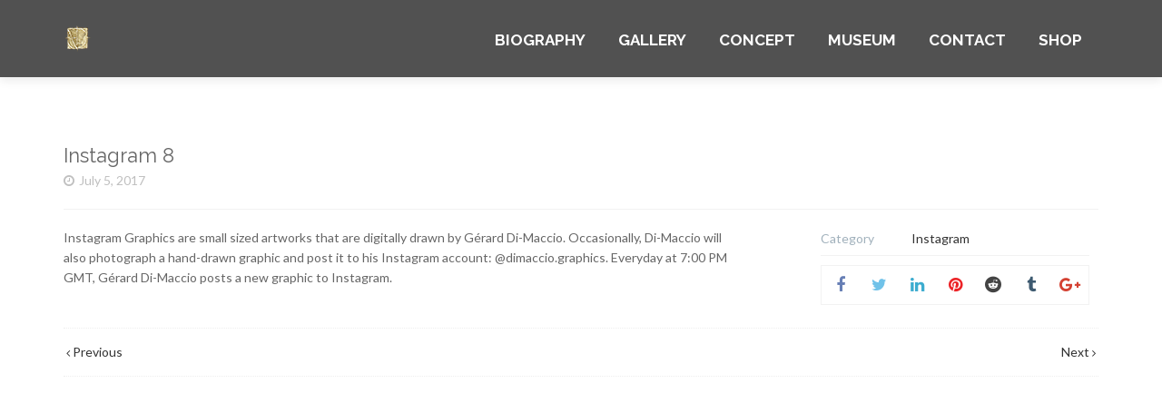

--- FILE ---
content_type: text/html; charset=UTF-8
request_url: http://www.di-maccio.com/portfolio-items/instagram-8/
body_size: 15328
content:
<!DOCTYPE html>
<html lang="en-US">
<head>
<meta charset="UTF-8" />
<meta name="viewport" content="width=device-width, initial-scale=1.0" />   

 <title>Instagram 8 &#8211; Gérard Di-Maccio</title>
<meta name='robots' content='max-image-preview:large' />
	<style>img:is([sizes="auto" i], [sizes^="auto," i]) { contain-intrinsic-size: 3000px 1500px }</style>
	<link rel='dns-prefetch' href='//maps.google.com' />
<link rel='dns-prefetch' href='//fonts.googleapis.com' />
<link rel="alternate" type="application/rss+xml" title="Gérard Di-Maccio &raquo; Feed" href="http://www.di-maccio.com/feed/" />
<link rel="alternate" type="application/rss+xml" title="Gérard Di-Maccio &raquo; Comments Feed" href="http://www.di-maccio.com/comments/feed/" />
<link rel="alternate" type="application/rss+xml" title="Gérard Di-Maccio &raquo; Instagram 8 Comments Feed" href="http://www.di-maccio.com/portfolio-items/instagram-8/feed/" />
<script type="text/javascript">
/* <![CDATA[ */
window._wpemojiSettings = {"baseUrl":"https:\/\/s.w.org\/images\/core\/emoji\/16.0.1\/72x72\/","ext":".png","svgUrl":"https:\/\/s.w.org\/images\/core\/emoji\/16.0.1\/svg\/","svgExt":".svg","source":{"concatemoji":"http:\/\/www.di-maccio.com\/wp-includes\/js\/wp-emoji-release.min.js?ver=6.8.3"}};
/*! This file is auto-generated */
!function(s,n){var o,i,e;function c(e){try{var t={supportTests:e,timestamp:(new Date).valueOf()};sessionStorage.setItem(o,JSON.stringify(t))}catch(e){}}function p(e,t,n){e.clearRect(0,0,e.canvas.width,e.canvas.height),e.fillText(t,0,0);var t=new Uint32Array(e.getImageData(0,0,e.canvas.width,e.canvas.height).data),a=(e.clearRect(0,0,e.canvas.width,e.canvas.height),e.fillText(n,0,0),new Uint32Array(e.getImageData(0,0,e.canvas.width,e.canvas.height).data));return t.every(function(e,t){return e===a[t]})}function u(e,t){e.clearRect(0,0,e.canvas.width,e.canvas.height),e.fillText(t,0,0);for(var n=e.getImageData(16,16,1,1),a=0;a<n.data.length;a++)if(0!==n.data[a])return!1;return!0}function f(e,t,n,a){switch(t){case"flag":return n(e,"\ud83c\udff3\ufe0f\u200d\u26a7\ufe0f","\ud83c\udff3\ufe0f\u200b\u26a7\ufe0f")?!1:!n(e,"\ud83c\udde8\ud83c\uddf6","\ud83c\udde8\u200b\ud83c\uddf6")&&!n(e,"\ud83c\udff4\udb40\udc67\udb40\udc62\udb40\udc65\udb40\udc6e\udb40\udc67\udb40\udc7f","\ud83c\udff4\u200b\udb40\udc67\u200b\udb40\udc62\u200b\udb40\udc65\u200b\udb40\udc6e\u200b\udb40\udc67\u200b\udb40\udc7f");case"emoji":return!a(e,"\ud83e\udedf")}return!1}function g(e,t,n,a){var r="undefined"!=typeof WorkerGlobalScope&&self instanceof WorkerGlobalScope?new OffscreenCanvas(300,150):s.createElement("canvas"),o=r.getContext("2d",{willReadFrequently:!0}),i=(o.textBaseline="top",o.font="600 32px Arial",{});return e.forEach(function(e){i[e]=t(o,e,n,a)}),i}function t(e){var t=s.createElement("script");t.src=e,t.defer=!0,s.head.appendChild(t)}"undefined"!=typeof Promise&&(o="wpEmojiSettingsSupports",i=["flag","emoji"],n.supports={everything:!0,everythingExceptFlag:!0},e=new Promise(function(e){s.addEventListener("DOMContentLoaded",e,{once:!0})}),new Promise(function(t){var n=function(){try{var e=JSON.parse(sessionStorage.getItem(o));if("object"==typeof e&&"number"==typeof e.timestamp&&(new Date).valueOf()<e.timestamp+604800&&"object"==typeof e.supportTests)return e.supportTests}catch(e){}return null}();if(!n){if("undefined"!=typeof Worker&&"undefined"!=typeof OffscreenCanvas&&"undefined"!=typeof URL&&URL.createObjectURL&&"undefined"!=typeof Blob)try{var e="postMessage("+g.toString()+"("+[JSON.stringify(i),f.toString(),p.toString(),u.toString()].join(",")+"));",a=new Blob([e],{type:"text/javascript"}),r=new Worker(URL.createObjectURL(a),{name:"wpTestEmojiSupports"});return void(r.onmessage=function(e){c(n=e.data),r.terminate(),t(n)})}catch(e){}c(n=g(i,f,p,u))}t(n)}).then(function(e){for(var t in e)n.supports[t]=e[t],n.supports.everything=n.supports.everything&&n.supports[t],"flag"!==t&&(n.supports.everythingExceptFlag=n.supports.everythingExceptFlag&&n.supports[t]);n.supports.everythingExceptFlag=n.supports.everythingExceptFlag&&!n.supports.flag,n.DOMReady=!1,n.readyCallback=function(){n.DOMReady=!0}}).then(function(){return e}).then(function(){var e;n.supports.everything||(n.readyCallback(),(e=n.source||{}).concatemoji?t(e.concatemoji):e.wpemoji&&e.twemoji&&(t(e.twemoji),t(e.wpemoji)))}))}((window,document),window._wpemojiSettings);
/* ]]> */
</script>
<style id='wp-emoji-styles-inline-css' type='text/css'>

	img.wp-smiley, img.emoji {
		display: inline !important;
		border: none !important;
		box-shadow: none !important;
		height: 1em !important;
		width: 1em !important;
		margin: 0 0.07em !important;
		vertical-align: -0.1em !important;
		background: none !important;
		padding: 0 !important;
	}
</style>
<link rel='stylesheet' id='wp-block-library-css' href='http://www.di-maccio.com/wp-includes/css/dist/block-library/style.min.css?ver=6.8.3' type='text/css' media='all' />
<style id='classic-theme-styles-inline-css' type='text/css'>
/*! This file is auto-generated */
.wp-block-button__link{color:#fff;background-color:#32373c;border-radius:9999px;box-shadow:none;text-decoration:none;padding:calc(.667em + 2px) calc(1.333em + 2px);font-size:1.125em}.wp-block-file__button{background:#32373c;color:#fff;text-decoration:none}
</style>
<style id='global-styles-inline-css' type='text/css'>
:root{--wp--preset--aspect-ratio--square: 1;--wp--preset--aspect-ratio--4-3: 4/3;--wp--preset--aspect-ratio--3-4: 3/4;--wp--preset--aspect-ratio--3-2: 3/2;--wp--preset--aspect-ratio--2-3: 2/3;--wp--preset--aspect-ratio--16-9: 16/9;--wp--preset--aspect-ratio--9-16: 9/16;--wp--preset--color--black: #000000;--wp--preset--color--cyan-bluish-gray: #abb8c3;--wp--preset--color--white: #ffffff;--wp--preset--color--pale-pink: #f78da7;--wp--preset--color--vivid-red: #cf2e2e;--wp--preset--color--luminous-vivid-orange: #ff6900;--wp--preset--color--luminous-vivid-amber: #fcb900;--wp--preset--color--light-green-cyan: #7bdcb5;--wp--preset--color--vivid-green-cyan: #00d084;--wp--preset--color--pale-cyan-blue: #8ed1fc;--wp--preset--color--vivid-cyan-blue: #0693e3;--wp--preset--color--vivid-purple: #9b51e0;--wp--preset--gradient--vivid-cyan-blue-to-vivid-purple: linear-gradient(135deg,rgba(6,147,227,1) 0%,rgb(155,81,224) 100%);--wp--preset--gradient--light-green-cyan-to-vivid-green-cyan: linear-gradient(135deg,rgb(122,220,180) 0%,rgb(0,208,130) 100%);--wp--preset--gradient--luminous-vivid-amber-to-luminous-vivid-orange: linear-gradient(135deg,rgba(252,185,0,1) 0%,rgba(255,105,0,1) 100%);--wp--preset--gradient--luminous-vivid-orange-to-vivid-red: linear-gradient(135deg,rgba(255,105,0,1) 0%,rgb(207,46,46) 100%);--wp--preset--gradient--very-light-gray-to-cyan-bluish-gray: linear-gradient(135deg,rgb(238,238,238) 0%,rgb(169,184,195) 100%);--wp--preset--gradient--cool-to-warm-spectrum: linear-gradient(135deg,rgb(74,234,220) 0%,rgb(151,120,209) 20%,rgb(207,42,186) 40%,rgb(238,44,130) 60%,rgb(251,105,98) 80%,rgb(254,248,76) 100%);--wp--preset--gradient--blush-light-purple: linear-gradient(135deg,rgb(255,206,236) 0%,rgb(152,150,240) 100%);--wp--preset--gradient--blush-bordeaux: linear-gradient(135deg,rgb(254,205,165) 0%,rgb(254,45,45) 50%,rgb(107,0,62) 100%);--wp--preset--gradient--luminous-dusk: linear-gradient(135deg,rgb(255,203,112) 0%,rgb(199,81,192) 50%,rgb(65,88,208) 100%);--wp--preset--gradient--pale-ocean: linear-gradient(135deg,rgb(255,245,203) 0%,rgb(182,227,212) 50%,rgb(51,167,181) 100%);--wp--preset--gradient--electric-grass: linear-gradient(135deg,rgb(202,248,128) 0%,rgb(113,206,126) 100%);--wp--preset--gradient--midnight: linear-gradient(135deg,rgb(2,3,129) 0%,rgb(40,116,252) 100%);--wp--preset--font-size--small: 13px;--wp--preset--font-size--medium: 20px;--wp--preset--font-size--large: 36px;--wp--preset--font-size--x-large: 42px;--wp--preset--spacing--20: 0.44rem;--wp--preset--spacing--30: 0.67rem;--wp--preset--spacing--40: 1rem;--wp--preset--spacing--50: 1.5rem;--wp--preset--spacing--60: 2.25rem;--wp--preset--spacing--70: 3.38rem;--wp--preset--spacing--80: 5.06rem;--wp--preset--shadow--natural: 6px 6px 9px rgba(0, 0, 0, 0.2);--wp--preset--shadow--deep: 12px 12px 50px rgba(0, 0, 0, 0.4);--wp--preset--shadow--sharp: 6px 6px 0px rgba(0, 0, 0, 0.2);--wp--preset--shadow--outlined: 6px 6px 0px -3px rgba(255, 255, 255, 1), 6px 6px rgba(0, 0, 0, 1);--wp--preset--shadow--crisp: 6px 6px 0px rgba(0, 0, 0, 1);}:where(.is-layout-flex){gap: 0.5em;}:where(.is-layout-grid){gap: 0.5em;}body .is-layout-flex{display: flex;}.is-layout-flex{flex-wrap: wrap;align-items: center;}.is-layout-flex > :is(*, div){margin: 0;}body .is-layout-grid{display: grid;}.is-layout-grid > :is(*, div){margin: 0;}:where(.wp-block-columns.is-layout-flex){gap: 2em;}:where(.wp-block-columns.is-layout-grid){gap: 2em;}:where(.wp-block-post-template.is-layout-flex){gap: 1.25em;}:where(.wp-block-post-template.is-layout-grid){gap: 1.25em;}.has-black-color{color: var(--wp--preset--color--black) !important;}.has-cyan-bluish-gray-color{color: var(--wp--preset--color--cyan-bluish-gray) !important;}.has-white-color{color: var(--wp--preset--color--white) !important;}.has-pale-pink-color{color: var(--wp--preset--color--pale-pink) !important;}.has-vivid-red-color{color: var(--wp--preset--color--vivid-red) !important;}.has-luminous-vivid-orange-color{color: var(--wp--preset--color--luminous-vivid-orange) !important;}.has-luminous-vivid-amber-color{color: var(--wp--preset--color--luminous-vivid-amber) !important;}.has-light-green-cyan-color{color: var(--wp--preset--color--light-green-cyan) !important;}.has-vivid-green-cyan-color{color: var(--wp--preset--color--vivid-green-cyan) !important;}.has-pale-cyan-blue-color{color: var(--wp--preset--color--pale-cyan-blue) !important;}.has-vivid-cyan-blue-color{color: var(--wp--preset--color--vivid-cyan-blue) !important;}.has-vivid-purple-color{color: var(--wp--preset--color--vivid-purple) !important;}.has-black-background-color{background-color: var(--wp--preset--color--black) !important;}.has-cyan-bluish-gray-background-color{background-color: var(--wp--preset--color--cyan-bluish-gray) !important;}.has-white-background-color{background-color: var(--wp--preset--color--white) !important;}.has-pale-pink-background-color{background-color: var(--wp--preset--color--pale-pink) !important;}.has-vivid-red-background-color{background-color: var(--wp--preset--color--vivid-red) !important;}.has-luminous-vivid-orange-background-color{background-color: var(--wp--preset--color--luminous-vivid-orange) !important;}.has-luminous-vivid-amber-background-color{background-color: var(--wp--preset--color--luminous-vivid-amber) !important;}.has-light-green-cyan-background-color{background-color: var(--wp--preset--color--light-green-cyan) !important;}.has-vivid-green-cyan-background-color{background-color: var(--wp--preset--color--vivid-green-cyan) !important;}.has-pale-cyan-blue-background-color{background-color: var(--wp--preset--color--pale-cyan-blue) !important;}.has-vivid-cyan-blue-background-color{background-color: var(--wp--preset--color--vivid-cyan-blue) !important;}.has-vivid-purple-background-color{background-color: var(--wp--preset--color--vivid-purple) !important;}.has-black-border-color{border-color: var(--wp--preset--color--black) !important;}.has-cyan-bluish-gray-border-color{border-color: var(--wp--preset--color--cyan-bluish-gray) !important;}.has-white-border-color{border-color: var(--wp--preset--color--white) !important;}.has-pale-pink-border-color{border-color: var(--wp--preset--color--pale-pink) !important;}.has-vivid-red-border-color{border-color: var(--wp--preset--color--vivid-red) !important;}.has-luminous-vivid-orange-border-color{border-color: var(--wp--preset--color--luminous-vivid-orange) !important;}.has-luminous-vivid-amber-border-color{border-color: var(--wp--preset--color--luminous-vivid-amber) !important;}.has-light-green-cyan-border-color{border-color: var(--wp--preset--color--light-green-cyan) !important;}.has-vivid-green-cyan-border-color{border-color: var(--wp--preset--color--vivid-green-cyan) !important;}.has-pale-cyan-blue-border-color{border-color: var(--wp--preset--color--pale-cyan-blue) !important;}.has-vivid-cyan-blue-border-color{border-color: var(--wp--preset--color--vivid-cyan-blue) !important;}.has-vivid-purple-border-color{border-color: var(--wp--preset--color--vivid-purple) !important;}.has-vivid-cyan-blue-to-vivid-purple-gradient-background{background: var(--wp--preset--gradient--vivid-cyan-blue-to-vivid-purple) !important;}.has-light-green-cyan-to-vivid-green-cyan-gradient-background{background: var(--wp--preset--gradient--light-green-cyan-to-vivid-green-cyan) !important;}.has-luminous-vivid-amber-to-luminous-vivid-orange-gradient-background{background: var(--wp--preset--gradient--luminous-vivid-amber-to-luminous-vivid-orange) !important;}.has-luminous-vivid-orange-to-vivid-red-gradient-background{background: var(--wp--preset--gradient--luminous-vivid-orange-to-vivid-red) !important;}.has-very-light-gray-to-cyan-bluish-gray-gradient-background{background: var(--wp--preset--gradient--very-light-gray-to-cyan-bluish-gray) !important;}.has-cool-to-warm-spectrum-gradient-background{background: var(--wp--preset--gradient--cool-to-warm-spectrum) !important;}.has-blush-light-purple-gradient-background{background: var(--wp--preset--gradient--blush-light-purple) !important;}.has-blush-bordeaux-gradient-background{background: var(--wp--preset--gradient--blush-bordeaux) !important;}.has-luminous-dusk-gradient-background{background: var(--wp--preset--gradient--luminous-dusk) !important;}.has-pale-ocean-gradient-background{background: var(--wp--preset--gradient--pale-ocean) !important;}.has-electric-grass-gradient-background{background: var(--wp--preset--gradient--electric-grass) !important;}.has-midnight-gradient-background{background: var(--wp--preset--gradient--midnight) !important;}.has-small-font-size{font-size: var(--wp--preset--font-size--small) !important;}.has-medium-font-size{font-size: var(--wp--preset--font-size--medium) !important;}.has-large-font-size{font-size: var(--wp--preset--font-size--large) !important;}.has-x-large-font-size{font-size: var(--wp--preset--font-size--x-large) !important;}
:where(.wp-block-post-template.is-layout-flex){gap: 1.25em;}:where(.wp-block-post-template.is-layout-grid){gap: 1.25em;}
:where(.wp-block-columns.is-layout-flex){gap: 2em;}:where(.wp-block-columns.is-layout-grid){gap: 2em;}
:root :where(.wp-block-pullquote){font-size: 1.5em;line-height: 1.6;}
</style>
<style id='woocommerce-inline-inline-css' type='text/css'>
.woocommerce form .form-row .required { visibility: visible; }
</style>
<link rel='stylesheet' id='brands-styles-css' href='http://www.di-maccio.com/wp-content/plugins/woocommerce/assets/css/brands.css?ver=10.0.5' type='text/css' media='all' />
<link rel='stylesheet' id='creativo-style-css' href='http://www.di-maccio.com/wp-content/themes/creativo/style.css?ver=6.8.3' type='text/css' media='all' />
<link rel='stylesheet' id='fontawesome-css' href='http://www.di-maccio.com/wp-content/themes/creativo/css/fontawesome/css/font-awesome.css?ver=6.8.3' type='text/css' media='all' />
<link rel='stylesheet' id='responsive-css' href='http://www.di-maccio.com/wp-content/themes/creativo/css/responsive.css?ver=6.8.3' type='text/css' media='all' />
<link rel='stylesheet' id='google-fonts-css' href='http://fonts.googleapis.com/css?family=Lato%3A400%2C400italic%2C700%2C700italic%7CRaleway%3A400%2C400italic%2C700%2C700italic%7COpen+Sans%3A400%2C400italic%2C700%2C700italic&#038;latin&#038;ver=5.7.5' type='text/css' media='all' />
<link rel='stylesheet' id='vc_style-css' href='http://www.di-maccio.com/wp-content/themes/creativo/css/vc_style.css?ver=6.8.3' type='text/css' media='all' />
<script type="text/javascript" src="http://www.di-maccio.com/wp-includes/js/jquery/jquery.min.js?ver=3.7.1" id="jquery-core-js"></script>
<script type="text/javascript" src="http://www.di-maccio.com/wp-includes/js/jquery/jquery-migrate.min.js?ver=3.4.1" id="jquery-migrate-js"></script>
<script type="text/javascript" src="//www.di-maccio.com/wp-content/plugins/revslider/sr6/assets/js/rbtools.min.js?ver=6.7.29" async id="tp-tools-js"></script>
<script type="text/javascript" src="//www.di-maccio.com/wp-content/plugins/revslider/sr6/assets/js/rs6.min.js?ver=6.7.35" async id="revmin-js"></script>
<script type="text/javascript" src="http://www.di-maccio.com/wp-content/plugins/woocommerce/assets/js/jquery-blockui/jquery.blockUI.min.js?ver=2.7.0-wc.10.0.5" id="jquery-blockui-js" data-wp-strategy="defer"></script>
<script type="text/javascript" id="wc-add-to-cart-js-extra">
/* <![CDATA[ */
var wc_add_to_cart_params = {"ajax_url":"\/wp-admin\/admin-ajax.php","wc_ajax_url":"\/?wc-ajax=%%endpoint%%","i18n_view_cart":"View cart","cart_url":"http:\/\/www.di-maccio.com\/cart\/","is_cart":"","cart_redirect_after_add":"no"};
/* ]]> */
</script>
<script type="text/javascript" src="http://www.di-maccio.com/wp-content/plugins/woocommerce/assets/js/frontend/add-to-cart.min.js?ver=10.0.5" id="wc-add-to-cart-js" data-wp-strategy="defer"></script>
<script type="text/javascript" src="http://www.di-maccio.com/wp-content/plugins/woocommerce/assets/js/js-cookie/js.cookie.min.js?ver=2.1.4-wc.10.0.5" id="js-cookie-js" defer="defer" data-wp-strategy="defer"></script>
<script type="text/javascript" id="woocommerce-js-extra">
/* <![CDATA[ */
var woocommerce_params = {"ajax_url":"\/wp-admin\/admin-ajax.php","wc_ajax_url":"\/?wc-ajax=%%endpoint%%","i18n_password_show":"Show password","i18n_password_hide":"Hide password"};
/* ]]> */
</script>
<script type="text/javascript" src="http://www.di-maccio.com/wp-content/plugins/woocommerce/assets/js/frontend/woocommerce.min.js?ver=10.0.5" id="woocommerce-js" defer="defer" data-wp-strategy="defer"></script>
<script type="text/javascript" src="http://www.di-maccio.com/wp-content/plugins/js_composer/assets/js/vendors/woocommerce-add-to-cart.js?ver=8.5" id="vc_woocommerce-add-to-cart-js-js"></script>
<script></script><link rel="https://api.w.org/" href="http://www.di-maccio.com/wp-json/" /><link rel="EditURI" type="application/rsd+xml" title="RSD" href="http://www.di-maccio.com/xmlrpc.php?rsd" />
<meta name="generator" content="WordPress 6.8.3" />
<meta name="generator" content="WooCommerce 10.0.5" />
<link rel="canonical" href="http://www.di-maccio.com/portfolio-items/instagram-8/" />
<link rel='shortlink' href='http://www.di-maccio.com/?p=3768' />
<link rel="alternate" title="oEmbed (JSON)" type="application/json+oembed" href="http://www.di-maccio.com/wp-json/oembed/1.0/embed?url=http%3A%2F%2Fwww.di-maccio.com%2Fportfolio-items%2Finstagram-8%2F" />
<link rel="alternate" title="oEmbed (XML)" type="text/xml+oembed" href="http://www.di-maccio.com/wp-json/oembed/1.0/embed?url=http%3A%2F%2Fwww.di-maccio.com%2Fportfolio-items%2Finstagram-8%2F&#038;format=xml" />
	<noscript><style>.woocommerce-product-gallery{ opacity: 1 !important; }</style></noscript>
	<style type="text/css">.recentcomments a{display:inline !important;padding:0 !important;margin:0 !important;}</style><meta name="generator" content="Powered by WPBakery Page Builder - drag and drop page builder for WordPress."/>
<meta name="generator" content="Powered by Slider Revolution 6.7.35 - responsive, Mobile-Friendly Slider Plugin for WordPress with comfortable drag and drop interface." />
<script>function setREVStartSize(e){
			//window.requestAnimationFrame(function() {
				window.RSIW = window.RSIW===undefined ? window.innerWidth : window.RSIW;
				window.RSIH = window.RSIH===undefined ? window.innerHeight : window.RSIH;
				try {
					var pw = document.getElementById(e.c).parentNode.offsetWidth,
						newh;
					pw = pw===0 || isNaN(pw) || (e.l=="fullwidth" || e.layout=="fullwidth") ? window.RSIW : pw;
					e.tabw = e.tabw===undefined ? 0 : parseInt(e.tabw);
					e.thumbw = e.thumbw===undefined ? 0 : parseInt(e.thumbw);
					e.tabh = e.tabh===undefined ? 0 : parseInt(e.tabh);
					e.thumbh = e.thumbh===undefined ? 0 : parseInt(e.thumbh);
					e.tabhide = e.tabhide===undefined ? 0 : parseInt(e.tabhide);
					e.thumbhide = e.thumbhide===undefined ? 0 : parseInt(e.thumbhide);
					e.mh = e.mh===undefined || e.mh=="" || e.mh==="auto" ? 0 : parseInt(e.mh,0);
					if(e.layout==="fullscreen" || e.l==="fullscreen")
						newh = Math.max(e.mh,window.RSIH);
					else{
						e.gw = Array.isArray(e.gw) ? e.gw : [e.gw];
						for (var i in e.rl) if (e.gw[i]===undefined || e.gw[i]===0) e.gw[i] = e.gw[i-1];
						e.gh = e.el===undefined || e.el==="" || (Array.isArray(e.el) && e.el.length==0)? e.gh : e.el;
						e.gh = Array.isArray(e.gh) ? e.gh : [e.gh];
						for (var i in e.rl) if (e.gh[i]===undefined || e.gh[i]===0) e.gh[i] = e.gh[i-1];
											
						var nl = new Array(e.rl.length),
							ix = 0,
							sl;
						e.tabw = e.tabhide>=pw ? 0 : e.tabw;
						e.thumbw = e.thumbhide>=pw ? 0 : e.thumbw;
						e.tabh = e.tabhide>=pw ? 0 : e.tabh;
						e.thumbh = e.thumbhide>=pw ? 0 : e.thumbh;
						for (var i in e.rl) nl[i] = e.rl[i]<window.RSIW ? 0 : e.rl[i];
						sl = nl[0];
						for (var i in nl) if (sl>nl[i] && nl[i]>0) { sl = nl[i]; ix=i;}
						var m = pw>(e.gw[ix]+e.tabw+e.thumbw) ? 1 : (pw-(e.tabw+e.thumbw)) / (e.gw[ix]);
						newh =  (e.gh[ix] * m) + (e.tabh + e.thumbh);
					}
					var el = document.getElementById(e.c);
					if (el!==null && el) el.style.height = newh+"px";
					el = document.getElementById(e.c+"_wrapper");
					if (el!==null && el) {
						el.style.height = newh+"px";
						el.style.display = "block";
					}
				} catch(e){
					console.log("Failure at Presize of Slider:" + e)
				}
			//});
		  };</script>
<noscript><style> .wpb_animate_when_almost_visible { opacity: 1; }</style></noscript> 
 <style type="text/css">
	body,.more,.meta .date,.review blockquote q,.review blockquote div strong,.footer-areah3,.image .image-extras .image-extras-content h4,.project-content .project-info h4,.post-content blockquote,input, textarea, keygen, select, button{font-family:"Lato", Arial, Helvetica, sans-serif;font-size:14px;line-height: 22px;font-weight: 400;}#branding .text, #branding .tagline, .side_logo .text, .side_logo .tagline {font-family: "Open Sans", Arial, Helvetica, sans-serif;}#branding .text, .side_logo .text {font-size: 24px;}body {color: #666666;background-color: #ffffff}.content_box_title span.white {color: #666666;}#navigation .has-mega-menu ul.twitter li i {color: #666666;}h1, h2, h3, h4, h5, h6,.content_box_title span.grey, .bellow_header_title,.qbox_title1,.content_box_title span.white,.full .title,.tab-holder .tabs li, .page-title .breadcrumb{font-family: "Raleway", Arial, Helvetica, sans-serif;}h1, h2, h3, h4, h5, h6, .blogpost .post-content h1, .blogpost .post-content h2, .blogpost .post-content h3, .blogpost .post-content h4, .blogpost .post-content h5, .blogpost .post-content h6 {font-weight: 400;margin-bottom: 10px;}h1, .post-content h1, h1, .blogpost .post-content h1 {font-size: 36px;}h2, .post-content h2, .blogpost .post-content h2 {font-size: 30px;}h3, .post-content h3, .blogpost .post-content h3 {font-size: 24px;}h4, .post-content h4, .blogpost .post-content h4 {font-size: 18px;}h5, .post-content h5, .blogpost .post-content h5 {font-size: 14px;}h6, .post-content h6, .blogpost .post-content h6 {font-size: 12px;}p, .post-content p {margin-bottom: 20px;}h3.sidebar-title {font-family: "Raleway", Arial, Helvetica, sans-serif;font-size: 14px;}.woocommerce h1,.woocommerce h2,.woocommerce h3,.woocommerce h4,.woocommerce h5 {font-family: "Lato", Arial, Helvetica, sans-serif;}h3.footer-widget-title {font-family: "Raleway", Arial, Helvetica, sans-serif;}#top-menu {font-family: "Open Sans", Arial, Helvetica, sans-serif;font-size: 12px;}.top_contact {font-size: 12px;}#top-menu li a {color: #999999;}#top-menu li a:hover {color: #5bc98c;}.page-title h1, .page-title h2, .page-title h3, .page-title h4, .page-title h5, .page-title h6, .page-title div:not(.breadcrumb), .page-title p {font-size: 18px;}.page-title h3.subhead {font-size: 13px;}#top-menu > li {border-color: #cccccc;}#navigation {font-family: "Raleway", Arial, Helvetica, sans-serif;}.tp-bannertimer {background-image:none !important;height:7px;}.latest-posts h2, .page-title, .action_bar_inner h2{font-family:"Lato", Arial, Helvetica, sans-serif;}.container {background-color: #ffffff;}.bellow_header {display: none;height: 0px;}.page-title .breadcrumb {display: none;}.page-title h1, .page-title h2, .page-title h3, .page-title h4, .page-title h5, .page-title h6, .page-title div:not(.breadcrumb), .page-title p {display: none;}a,.front_widget a, .vc_front_widget a, h5.toggle a.default_color,.portfolio-navigation a:hover,h2.page404,.project-feed .title a,.post_meta li a:hover, .portfolio-item .portfolio_details a, .product_feature .pf_content a.more_info:hover, a.woocommerce_orders:hover, .portfolio-navigation a{color:#333333;}#navigation .has-mega-menu ul.twitter li a, #navigation .has-mega-menu .contact ul li a, #navigation .has-mega-menu .latest-posts a {color:#333333 !important;}a:hover, .col h3 a:hover,.col h4 a:hover, h5.toggle a.default_color:hover, .portfolio-item .portfolio_details a:hover, .product_feature .pf_content a.more_info, a.woocommerce_orders, .cart-collaterals .cart_totals table tr.order-total td, .woocommerce table.shop_table tfoot tr.order-total td, .portfolio-navigation a:hover, .woocommerce-MyAccount-navigation ul li.is-active a:before {color: #febf4d;}.woocommerce-MyAccount-navigation ul li.is-active a:before {background-color: #febf4d;}#navigation .has-mega-menu ul.twitter li a:hover, #navigation .has-mega-menu .contact ul li a:hover, #navigation .has-mega-menu .latest-posts a:hover {color: #febf4d !important;background-color:transparent;}.post-gallery-item a:hover img, .recent-portfolio a:hover img, .recent-flickr a:hover img{border-color:; }.default_dc{color:#333333;}#bbpress-forums li.bbp-header, .bbpress.single #bbpress-forums div.bbp-reply-header,#bbpress-forums #bbp-single-user-details #bbp-user-navigation li.current a,#bbpress-forums #bbp-single-user-details #bbp-user-navigation a:hover,#bbpress-forums #bbp-search-results .bbp-topic-header {background-color: #febf4d;}.bbp-pagination-links a:hover, .bbp-pagination-links span.current, .bbp-topic-pagination a {background-color: #febf4d;border-color: #febf4d;} .bbp-topic-pagination a:hover {border-color: #febf4d;}#bbpress-forums li.bbp-header, .bbpress.single #bbpress-forums div.bbp-reply-header, span.bbp-admin-links a, .bbp-reply-header a.bbp-reply-permalink, span.bbp-admin-links, #bbpress-forums #bbp-single-user-details #bbp-user-navigation li.current a,#bbpress-forums #bbp-single-user-details #bbp-user-navigation a:hover,#bbpress-forums #bbp-user-body .bbp-header .bbp-topic-permalink,#bbpress-forums #bbp-search-results .bbp-topic-header,#bbpress-forums #bbp-search-results .bbp-topic-header a,#bbpress-forums #bbp-search-results .bbp-forum-header,#bbpress-forums #bbp-search-results .bbp-forum-header a{color: #ffffff;}.reading-box.default_border {background-color: #febf4d;color: #ffffff;}.reading-box.default_border:hover {background-color: #d39119;color: #ffffff;}.reading-box.default_border .button {border-color: #ffffff;color: #ffffff;}.reading-box.default_border:hover .button {border-color: #ffffff;color: #ffffff;}.gallery_zoom{background-color: #febf4d;}.vc_front_widget {background-color: #ffffff;}.vc_front_widget a{color: #febf4d;}.vc_front_widget:hover {background-color: #febf4d;color:#fff;}.vc_front_widget:hover a{color:#fff;}#tribe-bar-form .tribe-bar-submit input[type=submit],.single-tribe_events .tribe-events-schedule .tribe-events-cost,#tribe-events .tribe-events-button, .tribe-events-button,#tribe-events-content .tribe-events-tooltip h4 {background-color: #2f852e;}.tribe-events-calendar thead th {background-color: #2f852e;border-color: #2f852e;}.event-right a {color: #2f852e;}#tribe-events .tribe-events-button, #tribe_events_filters_wrapper input[type=submit], .tribe-events-button, .tribe-events-button.tribe-inactive, .tribe-events-calendar td.tribe-events-present div[id*=tribe-events-daynum-], .tribe-events-calendar td.tribe-events-present div[id*=tribe-events-daynum-]>a {background-color: #2f852e;}@media screen and (max-width: 768px) {#tribe-events-content .tribe-events-calendar td.tribe-events-has-events.mobile-trigger, .tribe-events-calendar td.tribe-events-has-events.mobile-trigger div[id*=tribe-events-daynum-], .tribe-events-calendar td.tribe-events-has-events.mobile-trigger div[id*=tribe-events-daynum-] a {background-color: #2f852e;;}.tribe-events-calendar td.tribe-events-present div[id*=tribe-events-daynum-] {background-color:#666;}}.progress-bar-content,.ch-info-back4,.ch-info-back3,.ch-info-back2,.ch-info-back1,.col:hover .bottom,.tp-bannertimer,.review_inside:after, .flex-direction-nav a:hover, figure.effect-zoe figcaption {background-color:#febf4d;}.front_widget:hover, .front_widget:hover a, .portfolio-tabs a:hover, .portfolio-tabs li.active a{color:#fff; background-color:#febf4d;}._border:hover, .review blockquote q, .pagination a.inactive, .recent-flickr a:hover img{border-color:#febf4d;}.review blockquote div {color:#febf4d;}.pagination .current, .pagination a.inactive:hover {background-color:#febf4d; border-color:#febf4d;}.project-feed .info, figure a .text-overlay, figure.event_image_list .text-overlay {background: rgba(0,0,0,0.70);}.recent_posts_container figure a .text-overlay .info i, .project-feed a i, .blogpost figure a .text-overlay i,.event_calendar_wrap figure a .text-overlay .info i {background-color: #febf4d;color: #fff;}.button_default, .button, .tp-caption a.button, .button_default.style_3d:hover {background-color: #febf4d;border-color: #febf4d;color: #ffffff;}.button_default:hover, .button:hover, .tp-caption a.button:hover{background-color: #d39119;border-color: #d39119;color: #ffffff;}.button_default.style_3d {box-shadow: 0 5px 0 #cb993e;-webkit-box-shadow: 0 5px 0 #cb993e;}.footer_widget_content a, .footer_widget_content ul.twitter li span a, ul.twitter li i{color:#febf4d ;}.container {}.row_full {max-width: 1140px;}.inner, .row, .front_page_in,.footer_widget_inside,.footer .inner, .top_nav, .bellow_header_title, .inner_wrap,.qbox, .action_bar_inner, .reviews .flexslider, #footer_widget_inside, .flexslider, .reading-box .cta_inside {max-width:1140px;}.second_navi_inner {width: 1140px;}.qbox_title1{width:34%;}.portfolio-four .portfolio-item{margin:4px;}.col{max-width:none;}.portfolio-three .portfolio-item {width:358px;}.portfolio-3 {width: 358px;height: 255px;}.portfolio-two .portfolio-item {width: 550px;}.portfolio-2 {width: 550px;height: 353px;}.ch-info .ch-info-back3 {-webkit-transform: translate3d(0,0,-358px) rotate3d(1,0,0,90deg);-moz-transform: translate3d(0,0,-358px) rotate3d(1,0,0,90deg);-o-transform: translate3d(0,0,-358px) rotate3d(1,0,0,90deg);-ms-transform: translate3d(0,0,-358px) rotate3d(1,0,0,90deg);transform: translate3d(0,0,-358px) rotate3d(1,0,0,90deg);opacity: 0;}.ch-item:hover .ch-info-front3 {-webkit-transform: translate3d(0,358px,0) rotate3d(1,0,0,-90deg);-moz-transform: translate3d(0,358px,0) rotate3d(1,0,0,-90deg);-o-transform: translate3d(0,358px,0) rotate3d(1,0,0,-90deg);-ms-transform: translate3d(0,358px,0) rotate3d(1,0,0,-90deg);transform: translate3d(0,358px,0) rotate3d(1,0,0,-90deg);opacity: 0;}.ch-info .ch-info-back2 {-webkit-transform: translate3d(0,0,-550px) rotate3d(1,0,0,90deg);-moz-transform: translate3d(0,0,-550px) rotate3d(1,0,0,90deg);-o-transform: translate3d(0,0,-550px) rotate3d(1,0,0,90deg);-ms-transform: translate3d(0,0,-550px) rotate3d(1,0,0,90deg);transform: translate3d(0,0,-550px) rotate3d(1,0,0,90deg);opacity: 0;}.ch-item:hover .ch-info-front2 {-webkit-transform: translate3d(0,550px,0) rotate3d(1,0,0,-90deg);-moz-transform: translate3d(0,550px,0) rotate3d(1,0,0,-90deg);-o-transform: translate3d(0,550px,0) rotate3d(1,0,0,-90deg);-ms-transform: translate3d(0,550px,0) rotate3d(1,0,0,-90deg);transform: translate3d(0,550px,0) rotate3d(1,0,0,-90deg);opacity: 0;}.header{margin-bottom: 0px;margin-top: 0px;padding-bottom: 0px;padding-top: 0px;background-color:#515151;}.post_container {width: 65%;}.sidebar {width: 32%;}.blogpost_small_pic {width: 30%;}.blogpost_small_desc {width: 67%;}.blogpost .singlepost_title {font-size: 26px;font-weight: 400;line-height: ;color: #dddddd;}.blogpost .archives_title{font-size: 26px;font-weight: 400;line-height: ;}.small_read_more a{ color: #ffffff;}.small_read_more a:hover{ color: #ffffff;}.button.button_default.view_more_button {background-color: #febf4d;border-color: #febf4d;color: #ffffff;}.button.button_default.view_more_button:hover {background-color: #d39119;border-color: #d39119;color: #ffffff;}.post_meta li {font-size: 11px;color: #b5b8bf;}.post_meta li a {color: #b5b8bf;}.post_meta li a:hover {color: ;}.single .post-content {column-count: ;-webkit-column-count: ;-moz-column-count: ;column-gap: 40px;margin-bottom:30px;}.post_meta, .blogpost .archives_title {text-align: left;}.post_container .get_social li a, .post_container_full .get_social li a{color: ;}.single_post_tags a {font-size: 11px;}.sidebar .get_social li a {color: ;background-color: ;}.col h4 {font-size: 13px;}.sidebar-widget {margin-bottom: 45px;}.about_me_heading {font-size: 14px;}.about_me_description {font-size: 13px;}.sidebar-widget ul.twitter li i {color: ;}.sidebar-widget .contact ul li i {color: ;}.latest-posts h2 {font-size: 13px;}.latest-posts span {font-size: 11px;}input[type=text], input[type=email], input[type=password], input[type=search],input[type=tel], textarea,input:focus, textarea:focus {border-color: #ccc;background-color: ;color: #b2b2b6;}h3.sidebar-title {color: #21252b;font-weight: 600;margin-bottom: 10px;}h3.sidebar-title:after {border-color: #ececec;border-width: 1px;}.mc4wp-form {background-color: ;padding: 20px 20px;}.mc4wp-form label {font-size: 13px;color: ;font-style: normal;margin-bottom: 5px;}.mc4wp-form input[type=text], .mc4wp-form input[type=email], .mc4wp-form input[type=password], .mc4wp-form textarea {font-size: 13px;color: ;background-color: ;border: 1px solid ;}.mc4wp-form input[type=text]::-webkit-input-placeholder, .mc4wp-form input[type=email]::-webkit-input-placeholder, .mc4wp-form textarea::-webkit-input-placeholder {color: ;}.mc4wp-form input[type=submit] {background-color: #222222;border: none;color: #FFFFFF;}.mc4wp-form input[type=submit]:hover {background-color: #4c4c4c;color: #FFFFFF}.bbpress .post_container {width: 65%;float: left;}.bbpress .sidebar {display: initial;}#footer_widget_inside {max-width:100%;padding: 0 20px;}.footer .inner {max-width: 100%;}.pi-header-row-fixed .header {background-color: rgba(81,81,81, 1);}@media screen and (max-width: 830px) {.pi-header-row-fixed .header {background-color: #515151;}}#navigation ul.sub-menu li > a {min-width: 165px;}#navigation{margin-top: 30;}.main-navigation {float:right;}#navigation {font-size: 17px;}#navigation ul.sub-menu li > a {font-size: 13px;line-height: 35px;height: 35px;}.sf-sub-indicator {display: none;}#navigation ul li a, body #navigation input[type=text] {color:#ffffff;}#navigation input[type=text]:-webkit-input-placeholder {color:#ffffff;}#navigation > ul {line-height: 85px;height: 85px;}#navigation > ul > li > a:hover, #navigation > ul li:hover > a, #navigation ul li li:hover > a, #navigation > ul > li.current-menu-item > a, #navigation > ul > li.current-menu-parent > ul > li.current-menu-item > a, #one_page_navigation a.active_menu_item {color:#b5b5b5 ;}#navigation li.has-mega-menu > ul.sub-menu, #navigation ul ul, .shopping_cart_items {border-color: #febf4d;}.shopping_cart_items:before {background-color: #febf4d;}#navigation > ul > li > a {font-weight: 900;}#navigation > ul > li > a:hover, #navigation > ul li:hover > a, #navigation ul li.current-menu-parent a, #navigation ul li.current-menu-ancestor a,#navigation > ul > li.current-menu-item > a {background-color: transparent;}#navigation ul.sub-menu li > a, #navigation.custom_menu_color ul.sub-menu li > a {color: #666666 ;background-color:#ffffff; }#navigation ul.sub-menu li > a:hover, #navigation ul.sub-menu > li:hover > a {color: #ffffff ;background-color:#000000;}#navigation > ul > li.current-menu-parent > ul > li.current-menu-item > a {color: #ffffff ;}#navigation > ul > li.current-menu-parent > ul > li.current-menu-item > a {background-color: #000000;}#navigation ul ul, #navigation ul ul li {background-color:#ffffff;}#navigation ul.sub-menu li {border-bottom-color: #f4f4f4;}#navigation ul li.header_search_li, #navigation ul li.responsive-item, .additional_icons ul li.responsive-item {display: none;}@media screen and (max-width: 830px) {.responsive-item {display: none !important;}}#navigation .has-mega-menu .megamenu-title, #navigation .has-mega-menu .megamenu-title a {color: #444444;font-size: 14px;font-weight: normal;}#navigation .has-mega-menu .megamenu-title a:hover {color: #febf4d;}#navigation .has-mega-menu ul.sub-menu li > a{color: #ffffff;background-color: transparent;}#navigation .has-mega-menu ul.sub-menu li > a:hover{color: #febf4d;}.footer {background-color: #1E1D1D;display: none;}.footer .instagram_footer_title {padding-top: 10px;padding-bottom: 10px;color: #ffffff;background-color: ;display: block;font-size: 15px;}.footer .instagram_footer_title a, .footer .instagram_footer_title a:hover {color: #ffffff;}.footer_widget {background: url("http://www.di-maccio.com/wp-content/themes/creativo/images/pattern/pattern10.png") repeat;background-color: #222326;border-top-color: #eeeeee;border-bottom-color: #2e343a;display: none;}.footer_widget_content {font-size: 14px;}.copyright {font-size: 14px;}h3.footer-widget-title {color: #ffffff;font-size: 14px;font-weight: 600;letter-spacing: 0px;}.recent-flickr a img {border-color: #454c54;}.footer_widget_content {color: #858d91;}.copyright {color: #999999;}.footer .copyright a {color: #727272;}.footer .copyright a:hover {color: #525252;}.copyright, .footer_branding, .connect {float: none;text-align: center;}.connect {width:auto;}.connect li {float:none;display:inline-block;}.footer .top_social{width: 100%;text-align:center;margin-bottom:10px;}.footer .top_social a {float: none;display: inline-block;margin-bottom:10px;}.footer_navigation{float: none;}#footer-menu {text-align:center;}#gotoTop {background-color: #444;}#gotoTop:hover {background-color: #febf4d;}.bellow_header{background-color:#f8f8f8;}.bellow_header_title, .page-title .breadcrumb, .page-title .breadcrumb a {color: #4d4d4d;}#branding .logo, .side_logo img, #branding .text_logo {padding-top:25px;padding-bottom:25px;padding-left:0px;padding-right:0px;}.shortcode_img img{max-width: 32px;height:auto;position: relative;top: 50%;margin-top: -16px;}.top_contact .contact_phone, .top_contact .contact_address{border-color: #999999;border-width:1px;border-left-style: dotted}.top_contact a {color:#999999;}.top_contact a:hover {color:#febf4d;}.top_contact {color: #999999;}.single_post_tags a, .single_post_tags a:hover, .woocommerce-pagination ul li span.current, .woocommerce .quantity .minus:hover, .woocommerce .quantity .plus:hover {background-color: #febf4d;border-color: #febf4d;}.woocommerce-pagination ul li {border-color: #febf4d;}.author_box:after, .woocommerce-pagination ul li a:hover, .product .shortcode-tabs .tab-hold .tabs li.active a:after {background-color: #febf4d;}.footer .top_social a {color: #848484;}.image_prod .badge, .product .badge {background-color: #febf4d;}.product_price, .product .summary .price {color: #febf4d;}.post-content blockquote {border-color: #febf4d;}.responsive-menu-bar {background-color: #c4c4c4;color: #ffffff;}#responsive_menu li a{background-color: #ffffff;color: #444444;border-top-color: #dddddd;}#branding .logo a {}.footer {display: none;}.inside_prod { border-color: #e1e1e1}.product_details {background-color: #ffffff;padding: 10px 15px;text-align: left;}.product_details .product_price {color: #5bc98c;font-size: 15px;}.products .product .product_details h3 {font-size: 13px;}.products .product .product_details h3 a {color: #333333;}.products .product .product_details h3 a:hover {color: #5bc98c;}.product_details .product_price .price ins{color: #5bc98c;}.product_details .product_price .price del{color: #cccccc;}.image_prod .badge, .product .badge {color: #ffffff;background-color: #5bc98c;}.product .star-rating {color: #444444;}.woocommerce-page .button,.product .tab-container #reviews input#submit {color: #ffffff;background-color: #333333;border-color: #333333;}.woocommerce-page .button:hover,.product .tab-container #reviews input#submit:hover {color: #ffffff;background-color: #555555;border-color: #555555;}.footer_widget_content ul.product_list_widget li a {font-size: 13px;font-weight: 400;color: #ffffff;}.footer_widget_content ul.product_list_widget li ins, .footer_widget_content ul.product_list_widget li .amount {font-size: 14px;font-weight: 600;color: #ffffff}.footer_widget_content ul.product_list_widget li del, .footer_widget_content ul.product_list_widget li del .amount {font-size: 12px;color: #777777}.footer_widget_content ul.cart_list li, .footer_widget_content ul.product_list_widget li {border-color: #eeeeee;}.footer_widget_content .star-rating span {color: #eeeeee;}.products .product-category {transition: all .2s ease-in-out;-webkit-transition: all .2s ease-in-out;}.products .product-category:hover {transform: scale(1.04);-webkit-transform: scale(1.04);}.products .product-category h3 {color: #333333;background-color: #ffffff;font-size: 15px;}.woocommerce .widget_price_filter .ui-slider .ui-slider-handle {background-color: #f5f5f5;}.woocommerce .widget_price_filter .ui-slider .ui-slider-range {background-color: #444444;}.woocommerce .widget_price_filter .price_slider_amount .price_label {color: #333333;}.price_slider_amount .button {color: #ffffff;border-color: #222222;background-color: #222222;}.price_slider_amount .button:hover {color: #ffffff;border-color: #444444;background-color: #444444;}.woocommerce table.shop_table thead tr, .woocommerce-order-received .woocommerce p:first-of-type,.woocommerce-order-received .woocommerce header h2, .woocommerce-order-received .woocommerce header.title h3, .woocommerce-view-order .woocommerce header.title h3,.woocommerce header.woocommerce-Address-title h3 {background-color: #333333;color: #ffffff;}ul.product_list_widget li.mini_cart_item a:not(.remove) {color: #333333;}ul.product_list_widget li.mini_cart_item a:not(.remove):hover {color: #666666;}ul.cart_list li, ul.product_list_widget li, .woocommerce .widget_shopping_cart_content .total {border-color: #eeeeee;}.woocommerce .widget_shopping_cart_content .quantity {color: #333333;}.woocommerce .widget_shopping_cart_content .quantity .amount {color: #f96e5b;}.woocommerce .widget_shopping_cart_content .total {color: #333333;}.woocommerce .widget_shopping_cart_content .total .amount {color: #f96e5b;}.widget_shopping_cart .button {color: #ffffff;border-color: #333333;background-color: #333333;}.widget_shopping_cart .button:hover {color: #333333;border-color: #333333;background-color: #ffffff;}.widget_shopping_cart .button.checkout {color: #333333;border-color: #333333;background-color: #ffffff;}.widget_shopping_cart .button.checkout:hover {color: #ffffff;border-color: #333333;background-color: #333333;}.single-product .product .summary .woo_single_prod_title {font-size: 20px;margin:0;text-transform: none;line-height: normal;color: #333333;}.single-product .product .star-rating {color: #fdca00;}.single-product .product .summary .price {color: #222222;font-size: 16px;line-height: normal;}.single-product .product del {color: #ccc;}.single-product .cart .button {color: #ffffff;background-color: #111111;border-color: #111111;margin: 0;}.single-product .cart .button:hover {color: #ffffff;background-color: #333333;border-color: #333333;}.woocommerce .quantity .minus:hover, .woocommerce .quantity .plus:hover {background-color: #333333;border-color: #333333;}.product .shortcode-tabs .tab-hold .tabs li.active a:after {background-color: #333333;}	</style>
 
<script>
  (function(i,s,o,g,r,a,m){i['GoogleAnalyticsObject']=r;i[r]=i[r]||function(){
  (i[r].q=i[r].q||[]).push(arguments)},i[r].l=1*new Date();a=s.createElement(o),
  m=s.getElementsByTagName(o)[0];a.async=1;a.src=g;m.parentNode.insertBefore(a,m)
  })(window,document,'script','//www.google-analytics.com/analytics.js','ga');

  ga('create', 'UA-6911770-15', 'auto');
  ga('send', 'pageview');

</script><style type="text/css" id="ss">
</style>	
<link rel="stylesheet" type="text/css" id="skins">
</head>
<body class="wp-singular creativo_portfolio-template-default single single-creativo_portfolio postid-3768 wp-theme-creativo theme-creativo woocommerce-no-js wpb-js-composer js-comp-ver-8.5 vc_responsive" data-layout="extra_wide" data-show-landscape="no" sticky-footer="true">

<!-- side panel usage -->
<!-- side panel usage end -->
  
		<div id="container" class="container "  data-container-width=0 data-container-pos=top>
			 
	    
	    <div class="full_header ">    
	        <div class="header_area sticky_h">
	            <header class="header_wrap">        	
	                <div class="header " header-version="style1" data-centered="no" data-resize="no" resize-factor="0.3" data-transparent="no" logo-resize="no">             
	                    <div class="header_reduced">
	                        <div class="inner clr">
	                            <div id="branding">
	                                          	
	                                    <div class="logo" data-custom-logo="false">
	                                        <a href="http://www.di-maccio.com" rel="home" title="Gérard Di-Maccio">                                            
	                                        		                                                <img src="http://www.di-maccio.com/wp-content/uploads/2017/04/Sans-titre-2-copy.png"  alt="Gérard Di-Maccio" title="Gérard Di-Maccio" class="original_logo  show_logo ">
	                                                                                                                                    
	                                        </a>
	                                    </div>                   
	                                    
	                            </div>
	                            
	                              
	                                    
	                                    <nav id="navigation" class="main_menu  clearfix">                     
	                                    <ul id="menu-home-menu" class="menu clearfix"><li id="menu-item-3126" class="menu-item menu-item-type-custom menu-item-object-custom no-mega-menu"><a class="menu-item-link "  href="http://www.di-maccio.com/biography/">BIOGRAPHY</a></li>
<li id="menu-item-3153" class="menu-item menu-item-type-custom menu-item-object-custom no-mega-menu"><a class="menu-item-link "  href="http://www.di-maccio.com/gallery/">GALLERY</a></li>
<li id="menu-item-3152" class="menu-item menu-item-type-custom menu-item-object-custom no-mega-menu"><a class="menu-item-link "  href="http://www.di-maccio.com/concept/">CONCEPT</a></li>
<li id="menu-item-3129" class="menu-item menu-item-type-custom menu-item-object-custom no-mega-menu"><a class="menu-item-link "  href="http://www.di-maccio.com/museum/">MUSEUM</a></li>
<li id="menu-item-3128" class="menu-item menu-item-type-custom menu-item-object-custom no-mega-menu"><a class="menu-item-link "  href="http://www.di-maccio.com/contact-1/">CONTACT</a></li>
<li id="menu-item-4272" class="menu-item menu-item-type-custom menu-item-object-custom no-mega-menu"><a class="menu-item-link "  href="https://dimaccio-shop.myshopify.com/">SHOP</a></li>
<li class="header_search_li"><div id="header_search_wrap"><a href="#" id="header-search"><i class="fa fa-search"></i><i class="fa fa-remove"></i></a></div></li><li class="menu-item-resp responsive-item"><div class="responsive-search"><form action="" method="get" class="header_search"><input type="text" name="s" class="form-control" value="" placeholder=""><input type="submit" value="GO" class="responsive_search_submit"></form></div></li></ul>	                                        
	                                     
	                                        <form action="http://www.di-maccio.com" method="get" class="header_search">
	                                            <input type="text" name="s" class="form-control" value="" placeholder="Type &amp; Hit Enter..">
	                                            	
	                                        </form>                                        
	                                    </nav>
	                                      
	                                                           
	                            	                            
								
	                                                    
	                             
	                        </div>    
	                    </div>
	                </div>   
	            </header>
	            	            
	        </div>
	    </div> 
	    	       
			<div id="responsive_navigation" sticky-mobile-menu="yes">
	        <div class="responsive-menu-link" >
	            <div class="responsive-menu-bar mob_menu">
	            	Menu	            	<i class="fa fa-bars"></i>
	            </div>
	        </div>
	        <div class="mobile_menu_holder">    
	            <ul id="responsive_menu"><li id="menu-item-3126" class="menu-item menu-item-type-custom menu-item-object-custom menu-item-3126"><a href="http://www.di-maccio.com/biography/">BIOGRAPHY</a></li>
<li id="menu-item-3153" class="menu-item menu-item-type-custom menu-item-object-custom menu-item-3153"><a href="http://www.di-maccio.com/gallery/">GALLERY</a></li>
<li id="menu-item-3152" class="menu-item menu-item-type-custom menu-item-object-custom menu-item-3152"><a href="http://www.di-maccio.com/concept/">CONCEPT</a></li>
<li id="menu-item-3129" class="menu-item menu-item-type-custom menu-item-object-custom menu-item-3129"><a href="http://www.di-maccio.com/museum/">MUSEUM</a></li>
<li id="menu-item-3128" class="menu-item menu-item-type-custom menu-item-object-custom menu-item-3128"><a href="http://www.di-maccio.com/contact-1/">CONTACT</a></li>
<li id="menu-item-4272" class="menu-item menu-item-type-custom menu-item-object-custom menu-item-4272"><a href="https://dimaccio-shop.myshopify.com/">SHOP</a></li>
<li class="header_search_li"><div id="header_search_wrap"><a href="#" id="header-search"><i class="fa fa-search"></i><i class="fa fa-remove"></i></a></div></li><li class="menu-item-resp responsive-item"><div class="responsive-search"><form action="" method="get" class="header_search"><input type="text" name="s" class="form-control" value="" placeholder=""><input type="submit" value="GO" class="responsive_search_submit"></form></div></li></ul>                        
	    	</div>           	
		</div>
         <div class="bellow_header " data-ptb="off">
         	<div class="pt_mask">
                <div class="bellow_header_title">
                    <div class="page-title">
                                  
                            <h2>Instagram 8</h2> 
                        	                    	                                                   
	                                <div class="breadcrumb">
	                                    <ul class="breadcrumbs"><li><a href="http://www.di-maccio.com"></a></li><li><a href="http://www.di-maccio.com/portfolio_category/instagram/" rel="tag">Instagram</a></li><li>Instagram 8</li></ul>	                                </div>   
	                          
	                                                   
	                        	                    	                                                 
                    </div>        
                </div>
        	</div>        
        </div>
        	
	    <div class="row">
        <div class="portfolio-area no-margin">
        	        
                        <div id="post-3768" >
                                <div class="flexslider full" data-interval="0" data-flex_fx="fade">
                    <ul class="slides">
                        						   
																					<li>
								<a href="http://www.di-maccio.com/wp-content/uploads/2017/07/dessin-270.jpg" rel="prettyPhoto['gallery']"><img width="624" height="624" src="http://www.di-maccio.com/wp-content/uploads/2017/07/dessin-270.jpg" class="attachment-full size-full wp-post-image" alt="" decoding="async" fetchpriority="high" srcset="http://www.di-maccio.com/wp-content/uploads/2017/07/dessin-270.jpg 624w, http://www.di-maccio.com/wp-content/uploads/2017/07/dessin-270-300x300.jpg 300w, http://www.di-maccio.com/wp-content/uploads/2017/07/dessin-270-100x100.jpg 100w, http://www.di-maccio.com/wp-content/uploads/2017/07/dessin-270-600x600.jpg 600w, http://www.di-maccio.com/wp-content/uploads/2017/07/dessin-270-150x150.jpg 150w, http://www.di-maccio.com/wp-content/uploads/2017/07/dessin-270-90x90.jpg 90w" sizes="(max-width: 624px) 100vw, 624px" /></a>                                    
							</li>
                        		
                    </ul>
                    <div class="clear"></div>
                    
                </div>
                                <div class="project-content full_desc clearfix">
                	<h2>Instagram 8</h2>
                    						<div class="date"><i class="fa fa-clock-o"></i>July 5, 2017</div> 
                                        <div class="project-description ">
						<p>Instagram Graphics are small sized artworks that are digitally drawn by Gérard Di-Maccio. Occasionally, Di-Maccio will also photograph a hand-drawn graphic and post it to his Instagram account: @dimaccio.graphics. Everyday at 7:00 PM GMT, Gérard Di-Maccio posts a new graphic to Instagram.</p>
                    </div>
                                	
                    <div class="portfolio-misc-info portfolio-misc-info-left">                     	
                        
                                                
                                                
                                                    <div class="project-info-box clearfix">
                            	                                	<div class="left_content">Category</div>                           
                                                                <div class="right_content"><a href="http://www.di-maccio.com/portfolio_category/instagram/" rel="tag">Instagram</a></div>                            
                            </div>
                                                
                                                                                <ul class="get_social no-float social_ic_margin"><li><a class="fb  ntip" href="http://www.facebook.com/sharer.php?m2w&s=100&p&#91;url&#93;=http://www.di-maccio.com/portfolio-items/instagram-8/&p&#91;images&#93;&#91;0&#93;=http://www.di-maccio.com/wp-content/uploads/2017/07/dessin-270.jpg&p&#91;title&#93;=Instagram%208" target="_blank" title="Share on Facebook"><i class="fa fa-facebook"></i></a></li><li><a class="tw ntip" title="Share on Twitter" href="https://twitter.com/share?text=Instagram%208&url=http%3A%2F%2Fwww.di-maccio.com%2Fportfolio-items%2Finstagram-8%2F" target="_blank"><i class="fa fa-twitter"></i></a></li><li><a class="lnk ntip" title="Share on LinkedIn" href="https://www.linkedin.com/shareArticle?mini=true&url=http://www.di-maccio.com/portfolio-items/instagram-8/&amp;title=Instagram%208&amp;summary=Instagram%20Graphics%20are%20small%20sized%20artworks%20that%20are%20digitally%20drawn%C2%A0by%20G%C3%A9rard%20Di-Maccio.%20Occasionally%2C%20Di-Maccio%20will%20also%20photograph%20a%20hand-drawn%20graphic%20and%20post%20it%20to%20his%C2%A0Instagram%20account%3A%20%40dimaccio.graphics.%20Everyday%20at%207%3A00%20PM%20GMT%2C%20G%C3%A9rard%20Di-Maccio%20posts%20a%20new%20graphic%20to%20Instagram." target="_blank"><i class="fa fa-linkedin"></i></a></li><li><a class="pinterest ntip" title="Share on Pinterest" href="http://pinterest.com/pin/create/button/?url=http%3A%2F%2Fwww.di-maccio.com%2Fportfolio-items%2Finstagram-8%2F&amp;description=Instagram%20Graphics%20are%20small%20sized%20artworks%20that%20are%20digitally%20drawn%C2%A0by%20G%C3%A9rard%20Di-Maccio.%20Occasionally%2C%20Di-Maccio%20will%20also%20photograph%20a%20hand-drawn%20graphic%20and%20post%20it%20to%20his%C2%A0Instagram%20account%3A%20%40dimaccio.graphics.%20Everyday%20at%207%3A00%20PM%20GMT%2C%20G%C3%A9rard%20Di-Maccio%20posts%20a%20new%20graphic%20to%20Instagram.&amp;media=http%3A%2F%2Fwww.di-maccio.com%2Fwp-content%2Fuploads%2F2017%2F07%2Fdessin-270.jpg" target="_blank"><i class="fa fa-pinterest"></i></a></li><li><a class="rd ntip" title="Share on Reddit" href="http://reddit.com/submit?url=http://www.di-maccio.com/portfolio-items/instagram-8/&amp;title=Instagram%208" target="_blank"><i class="fa fa-reddit"></i></a></li><li><a class="tu ntip" title="Share on Tumblr" href="http://www.tumblr.com/share/link?url=http%3A%2F%2Fwww.di-maccio.com%2Fportfolio-items%2Finstagram-8%2F&amp;name=Instagram%208&amp;description=Instagram%20Graphics%20are%20small%20sized%20artworks%20that%20are%20digitally%20drawn%C2%A0by%20G%C3%A9rard%20Di-Maccio.%20Occasionally%2C%20Di-Maccio%20will%20also%20photograph%20a%20hand-drawn%20graphic%20and%20post%20it%20to%20his%C2%A0Instagram%20account%3A%20%40dimaccio.graphics.%20Everyday%20at%207%3A00%20PM%20GMT%2C%20G%C3%A9rard%20Di-Maccio%20posts%20a%20new%20graphic%20to%20Instagram." target="_blank"><i class="fa fa-tumblr"></i></a></li><li><a class="gp ntip" title="Share on Google+" href="https://plus.google.com/share?url=http://www.di-maccio.com/portfolio-items/instagram-8/" target="_blank"><i class="fa fa-google-plus"></i></a></li></ul>                               
                    </div> 
                                                 
                    
                </div>
                <div class="clear"></div>
               
            </div>
                          
        	<div class="portfolio-navigation">				
                <a href="http://www.di-maccio.com/portfolio-items/instagram-7/" rel="prev"><div class="portfolio-navi-previous"><i class="fa fa-angle-left"></i> Previous </div></a>	            <a href="http://www.di-maccio.com/portfolio-items/instagram-9/" rel="next"><div class="portfolio-navi-next">Next <i class="fa fa-angle-right"></i></div></a>                <div class="clear"></div>
            </div> 
             
        </div>
                 

--- FILE ---
content_type: text/css
request_url: http://www.di-maccio.com/wp-content/themes/creativo/style.css?ver=6.8.3
body_size: 243222
content:
/*
Theme Name: Creativo Theme
Description: Ultra Responsive Multi-Purpose WP Theme.
Author: RockyThemes
Theme URI: http://rockythemes.com/creativo/
Author URI: http://rockythemes.com
Version: 5.8.4
License: GNU General Public License
License URI: license.txt
*/
html, body, div, span, applet, object, iframe, p, blockquote, pre,
a, abbr, acronym, address, big, cite, code,
del, dfn, em, font, img, ins, kbd, q, s, samp,
small, strike, strong, sub, sup, tt, var,
dl, dt, dd, ol, ul, li,
fieldset, form, label, legend,
table, caption, figure {
    margin: 0;
    padding: 0;
}
html {
    -webkit-tap-highlight-color: rgba(0,0,0,0);
}
/* apply a natural box layout model to all elements, but allowing components to change */
/*
html {
  -webkit-box-sizing: border-box; 
  box-sizing: border-box;
}

*, *:before, *:after {
  box-sizing: inherit;
}
*/
article,aside,details,figcaption,figure,
footer,header,hgroup,menu,nav,section { 
    display:block;
}
textarea, input { outline: none; }

ul {
    list-style: none;
}
table {
    border-collapse: separate;
    border-spacing: 0;
	width:100%;
} 

ol, .wpb_text_column ul, .single .post-content ul, .single .project-description ul, .page .post-content ul {
	margin:20px 0;
	padding-left:40px;
}
.wpb_text_column ul, .single .post-content ul, .page .post-content ul, .single .project-description ul {
	list-style:disc;
}
.page .post-content .get_social.share_archives {
	padding-left:0;
	margin-top:0;
	margin-bottom:0;
}
caption{
    text-align: left;
    font-weight: normal;
}
blockquote:before, blockquote:after,
q:before, q:after {
    content: "";
}
blockquote, q {
    quotes: "" "";
}
sup{
    vertical-align: super;
    font-size:smaller;
}
code{
    font-family: 'Courier New', Courier, monospace;
    font-size:12px;
    color:#657580;
}
h1, h2, h3, h4, h5, h6,
.blogpost .post-content h1,
.blogpost .post-content h2,
.blogpost .post-content h3,
.blogpost .post-content h4,
.blogpost .post-content h5,
.blogpost .post-content h6{
	font-weight:600;
	padding:0; 	
	margin:0 0 10px 0; 
	line-height:1.5;
}
h1, .blogpost .post-content h1 {
	font-size: 36px;
}

h2, .blogpost .post-content h2 {
	font-size: 30px;
}
.error404 .post_container_full {
	text-align: center;
	position: absolute;
	width:100%;
	padding:0 20px;
	box-sizing: border-box;
	top:50%;
	transform: translateY(-50%);
	-webkit-transform: translateY(-50%);
	left:0;
}
.error404 .post_container_full .post-content {
	margin-bottom:30px;
}
.error404 .post_container_full .new_search_form {
	max-width:600px;
	margin:20px auto 50px;
}
h2.page404 {	
	letter-spacing:-1px;
	font-weight:600;
	border-bottom:1px solid #f2f2f2;
	padding:0 0 20px 0;
	margin-bottom:20px;
	color:#333333;
	line-height: normal;
	font-size:40px;
}

h2.page404 span {
	display: block;
	font-size:5em;
	line-height: 1;
	font-weight: 500;
}

h3, .blogpost .post-content h3 {
	font-size: 24px;
}

h4, .blogpost .post-content h4 {
	font-size: 18px;
}

h5 {
	font-size: 14px;
}

h6 {
	font-size: 12px;
}

p{
	margin-bottom:20px;
}
a img{
	border: none;
}
img {
	vertical-align: top;
	max-width: 100%;
	height: auto;
}
.wp-caption {
	max-width:100%;
	font-style: italic;
	padding: 5px;
    border: 1px solid #eee;
}
.wp-caption img {
    width: 100%;
}
.wp-caption p {
    margin-bottom:0 !important;
    padding-top:5px;
    text-align: center;
}
a { 
	text-decoration:none;
	color:#58A623;	
    -webkit-transition: background-color .2s linear, color .2s linear;
	-moz-transition: background-color .2s linear, color .2s linear;
	-o-transition: background-color .2s linear, color .2s linear;
	-ms-transition: background-color .2s linear, color .2s linear;
	transition: background-color .2s linear, color .2s linear;
}
a:hover {
	color:#000;
}

body {
	font-family: Arial, sans-serif;
	font-size: 13px;
	line-height: 1;
	font-weight: 400;
	color: #666;
	overflow-x: hidden;
	overflow-y: scroll;
	-webkit-font-smoothing: antialiased;
    -webkit-text-size-adjust: 100%;

}
#background {
	position: fixed;
	top: 0;
	left: 0;
	min-width: 100%;
	min-height: 100%;
	z-index: -1;
}
.bgwidth {
	width: 100%;
}
/*
select,
input[type],
textarea {
	-webkit-appearance: none;
}
*/

.woocommerce .quantity input[type] {
	-webkit-appearance: none;
	border-radius: 0;
	-webkit-border-radius:0;	
}
.woocommerce .post_container table.variations select {
	border-radius: 0;
	-webkit-border-radius:0;
}
/* Images */
.alignleft {
	float: left;
	margin-right:10px;
}
img.alignleft {
	padding-right: 20px;
}
.alignright {
	float: right;
}
img.alignright {
	padding-left: 20px;
}
.aligncenter {
	display: block;
	margin-left: auto;
	margin-right: auto;
}

.clearfix:after { content: "."; display: block; height: 0; clear: both; visibility: hidden;}
.clearfix { display: inline-block; *zoom:1;}
* html .clearfix { height: 1%;} /* Hides from IE-mac \*/
.clearfix { display: block;}

.bottommargin {
	margin-bottom:35px;
}
.aligncenter{
	text-align:center;
}

/* Pretty Photo first */

div.pp_default .pp_top,div.pp_default .pp_top .pp_middle,div.pp_default .pp_top .pp_left,div.pp_default .pp_top .pp_right,div.pp_default .pp_bottom,div.pp_default .pp_bottom .pp_left,div.pp_default .pp_bottom .pp_middle,div.pp_default .pp_bottom .pp_right{height:13px}
div.pp_default .pp_top .pp_left{background:url(images/prettyPhoto/default/sprite.png) -78px -93px no-repeat}
div.pp_default .pp_top .pp_middle{background:url(images/prettyPhoto/default/sprite_x.png) top left repeat-x}
div.pp_default .pp_top .pp_right{background:url(images/prettyPhoto/default/sprite.png) -112px -93px no-repeat}
div.pp_default .pp_content .ppt{color:#f8f8f8}
div.pp_default .pp_content_container .pp_left{background:url(images/prettyPhoto/default/sprite_y.png) -7px 0 repeat-y;padding-left:13px}
div.pp_default .pp_content_container .pp_right{background:url(images/prettyPhoto/default/sprite_y.png) top right repeat-y;padding-right:13px}
div.pp_default .pp_next:hover{background:url(images/prettyPhoto/default/sprite_next.png) center right no-repeat;cursor:pointer}
div.pp_default .pp_previous:hover{background:url(images/prettyPhoto/default/sprite_prev.png) center left no-repeat;cursor:pointer}
div.pp_default .pp_expand{background:url(images/prettyPhoto/default/sprite.png) 0 -29px no-repeat;cursor:pointer;width:28px;height:28px}
div.pp_default .pp_expand:hover{background:url(images/prettyPhoto/default/sprite.png) 0 -56px no-repeat;cursor:pointer}
div.pp_default .pp_contract{background:url(images/prettyPhoto/default/sprite.png) 0 -84px no-repeat;cursor:pointer;width:28px;height:28px}
div.pp_default .pp_contract:hover{background:url(images/prettyPhoto/default/sprite.png) 0 -113px no-repeat;cursor:pointer}
div.pp_default .pp_close{width:30px;height:30px;background:url(images/prettyPhoto/default/sprite.png) 2px 1px no-repeat;cursor:pointer}
div.pp_default .pp_gallery ul li a{background:url(images/prettyPhoto/default/default_thumb.png) center center #f8f8f8;border:1px solid #aaa}
div.pp_default .pp_social{margin-top:7px}
div.pp_default .pp_gallery a.pp_arrow_previous,div.pp_default .pp_gallery a.pp_arrow_next{position:static;left:auto}
div.pp_default .pp_nav .pp_play,div.pp_default .pp_nav .pp_pause{background:url(images/prettyPhoto/default/sprite.png) -51px 1px no-repeat;height:30px;width:30px}
div.pp_default .pp_nav .pp_pause{background-position:-51px -29px}
div.pp_default a.pp_arrow_previous,div.pp_default a.pp_arrow_next{background:url(images/prettyPhoto/default/sprite.png) -31px -3px no-repeat;height:20px;width:20px;margin:4px 0 0}
div.pp_default a.pp_arrow_next{left:52px;background-position:-82px -3px}
div.pp_default .pp_content_container .pp_details{margin-top:5px}
div.pp_default .pp_nav{clear:none;height:30px;width:110px;position:relative}
div.pp_default .pp_nav .currentTextHolder{font-family:Georgia;font-style:italic;color:#999;font-size:11px;left:75px;line-height:25px;position:absolute;top:2px;margin:0;padding:0 0 0 10px}
div.pp_default .pp_close:hover,div.pp_default .pp_nav .pp_play:hover,div.pp_default .pp_nav .pp_pause:hover,div.pp_default .pp_arrow_next:hover,div.pp_default .pp_arrow_previous:hover{opacity:0.7}
div.pp_default .pp_description{font-size:11px;font-weight:700;line-height:14px;margin:5px 50px 5px 0}
div.pp_default .pp_bottom .pp_left{background:url(images/prettyPhoto/default/sprite.png) -78px -127px no-repeat}
div.pp_default .pp_bottom .pp_middle{background:url(images/prettyPhoto/default/sprite_x.png) bottom left repeat-x}
div.pp_default .pp_bottom .pp_right{background:url(images/prettyPhoto/default/sprite.png) -112px -127px no-repeat}
div.pp_default .pp_loaderIcon{background:url(images/prettyPhoto/default/loader.gif) center center no-repeat}
div.light_rounded .pp_top .pp_left{background:url(images/prettyPhoto/light_rounded/sprite.png) -88px -53px no-repeat}
div.light_rounded .pp_top .pp_right{background:url(images/prettyPhoto/light_rounded/sprite.png) -110px -53px no-repeat}
div.light_rounded .pp_next:hover{background:url(images/prettyPhoto/light_rounded/btnNext.png) center right no-repeat;cursor:pointer}
div.light_rounded .pp_previous:hover{background:url(images/prettyPhoto/light_rounded/btnPrevious.png) center left no-repeat;cursor:pointer}
div.light_rounded .pp_expand{background:url(images/prettyPhoto/light_rounded/sprite.png) -31px -26px no-repeat;cursor:pointer}
div.light_rounded .pp_expand:hover{background:url(images/prettyPhoto/light_rounded/sprite.png) -31px -47px no-repeat;cursor:pointer}
div.light_rounded .pp_contract{background:url(images/prettyPhoto/light_rounded/sprite.png) 0 -26px no-repeat;cursor:pointer}
div.light_rounded .pp_contract:hover{background:url(images/prettyPhoto/light_rounded/sprite.png) 0 -47px no-repeat;cursor:pointer}
div.light_rounded .pp_close{width:75px;height:22px;background:url(images/prettyPhoto/light_rounded/sprite.png) -1px -1px no-repeat;cursor:pointer}
div.light_rounded .pp_nav .pp_play{background:url(images/prettyPhoto/light_rounded/sprite.png) -1px -100px no-repeat;height:15px;width:14px}
div.light_rounded .pp_nav .pp_pause{background:url(images/prettyPhoto/light_rounded/sprite.png) -24px -100px no-repeat;height:15px;width:14px}
div.light_rounded .pp_arrow_previous{background:url(images/prettyPhoto/light_rounded/sprite.png) 0 -71px no-repeat}
div.light_rounded .pp_arrow_next{background:url(images/prettyPhoto/light_rounded/sprite.png) -22px -71px no-repeat}
div.light_rounded .pp_bottom .pp_left{background:url(images/prettyPhoto/light_rounded/sprite.png) -88px -80px no-repeat}
div.light_rounded .pp_bottom .pp_right{background:url(images/prettyPhoto/light_rounded/sprite.png) -110px -80px no-repeat}
div.dark_rounded .pp_top .pp_left{background:url(images/prettyPhoto/dark_rounded/sprite.png) -88px -53px no-repeat}
div.dark_rounded .pp_top .pp_right{background:url(images/prettyPhoto/dark_rounded/sprite.png) -110px -53px no-repeat}
div.dark_rounded .pp_content_container .pp_left{background:url(images/prettyPhoto/dark_rounded/contentPattern.png) top left repeat-y}
div.dark_rounded .pp_content_container .pp_right{background:url(images/prettyPhoto/dark_rounded/contentPattern.png) top right repeat-y}
div.dark_rounded .pp_next:hover{background:url(images/prettyPhoto/dark_rounded/btnNext.png) center right no-repeat;cursor:pointer}
div.dark_rounded .pp_previous:hover{background:url(images/prettyPhoto/dark_rounded/btnPrevious.png) center left no-repeat;cursor:pointer}
div.dark_rounded .pp_expand{background:url(images/prettyPhoto/dark_rounded/sprite.png) -31px -26px no-repeat;cursor:pointer}
div.dark_rounded .pp_expand:hover{background:url(images/prettyPhoto/dark_rounded/sprite.png) -31px -47px no-repeat;cursor:pointer}
div.dark_rounded .pp_contract{background:url(images/prettyPhoto/dark_rounded/sprite.png) 0 -26px no-repeat;cursor:pointer}
div.dark_rounded .pp_contract:hover{background:url(images/prettyPhoto/dark_rounded/sprite.png) 0 -47px no-repeat;cursor:pointer}
div.dark_rounded .pp_close{width:75px;height:22px;background:url(images/prettyPhoto/dark_rounded/sprite.png) -1px -1px no-repeat;cursor:pointer}
div.dark_rounded .pp_description{margin-right:85px;color:#fff}
div.dark_rounded .pp_nav .pp_play{background:url(images/prettyPhoto/dark_rounded/sprite.png) -1px -100px no-repeat;height:15px;width:14px}
div.dark_rounded .pp_nav .pp_pause{background:url(images/prettyPhoto/dark_rounded/sprite.png) -24px -100px no-repeat;height:15px;width:14px}
div.dark_rounded .pp_arrow_previous{background:url(images/prettyPhoto/dark_rounded/sprite.png) 0 -71px no-repeat}
div.dark_rounded .pp_arrow_next{background:url(images/prettyPhoto/dark_rounded/sprite.png) -22px -71px no-repeat}
div.dark_rounded .pp_bottom .pp_left{background:url(images/prettyPhoto/dark_rounded/sprite.png) -88px -80px no-repeat}
div.dark_rounded .pp_bottom .pp_right{background:url(images/prettyPhoto/dark_rounded/sprite.png) -110px -80px no-repeat}
div.dark_rounded .pp_loaderIcon{background:url(images/prettyPhoto/dark_rounded/loader.gif) center center no-repeat}
div.dark_square .pp_left,div.dark_square .pp_middle,div.dark_square .pp_right,div.dark_square .pp_content{background:#000}
div.dark_square .pp_description{color:#fff;margin:0 85px 0 0}
div.dark_square .pp_loaderIcon{background:url(images/prettyPhoto/dark_square/loader.gif) center center no-repeat}
div.dark_square .pp_expand{background:url(images/prettyPhoto/dark_square/sprite.png) -31px -26px no-repeat;cursor:pointer}
div.dark_square .pp_expand:hover{background:url(images/prettyPhoto/dark_square/sprite.png) -31px -47px no-repeat;cursor:pointer}
div.dark_square .pp_contract{background:url(images/prettyPhoto/dark_square/sprite.png) 0 -26px no-repeat;cursor:pointer}
div.dark_square .pp_contract:hover{background:url(images/prettyPhoto/dark_square/sprite.png) 0 -47px no-repeat;cursor:pointer}
div.dark_square .pp_close{width:75px;height:22px;background:url(images/prettyPhoto/dark_square/sprite.png) -1px -1px no-repeat;cursor:pointer}
div.dark_square .pp_nav{clear:none}
div.dark_square .pp_nav .pp_play{background:url(images/prettyPhoto/dark_square/sprite.png) -1px -100px no-repeat;height:15px;width:14px}
div.dark_square .pp_nav .pp_pause{background:url(images/prettyPhoto/dark_square/sprite.png) -24px -100px no-repeat;height:15px;width:14px}
div.dark_square .pp_arrow_previous{background:url(images/prettyPhoto/dark_square/sprite.png) 0 -71px no-repeat}
div.dark_square .pp_arrow_next{background:url(images/prettyPhoto/dark_square/sprite.png) -22px -71px no-repeat}
div.dark_square .pp_next:hover{background:url(images/prettyPhoto/dark_square/btnNext.png) center right no-repeat;cursor:pointer}
div.dark_square .pp_previous:hover{background:url(images/prettyPhoto/dark_square/btnPrevious.png) center left no-repeat;cursor:pointer}
div.light_square .pp_expand{background:url(images/prettyPhoto/light_square/sprite.png) -31px -26px no-repeat;cursor:pointer}
div.light_square .pp_expand:hover{background:url(images/prettyPhoto/light_square/sprite.png) -31px -47px no-repeat;cursor:pointer}
div.light_square .pp_contract{background:url(images/prettyPhoto/light_square/sprite.png) 0 -26px no-repeat;cursor:pointer}
div.light_square .pp_contract:hover{background:url(images/prettyPhoto/light_square/sprite.png) 0 -47px no-repeat;cursor:pointer}
div.light_square .pp_close{width:75px;height:22px;background:url(images/prettyPhoto/light_square/sprite.png) -1px -1px no-repeat;cursor:pointer}
div.light_square .pp_nav .pp_play{background:url(images/prettyPhoto/light_square/sprite.png) -1px -100px no-repeat;height:15px;width:14px}
div.light_square .pp_nav .pp_pause{background:url(images/prettyPhoto/light_square/sprite.png) -24px -100px no-repeat;height:15px;width:14px}
div.light_square .pp_arrow_previous{background:url(images/prettyPhoto/light_square/sprite.png) 0 -71px no-repeat}
div.light_square .pp_arrow_next{background:url(images/prettyPhoto/light_square/sprite.png) -22px -71px no-repeat}
div.light_square .pp_next:hover{background:url(images/prettyPhoto/light_square/btnNext.png) center right no-repeat;cursor:pointer}
div.light_square .pp_previous:hover{background:url(images/prettyPhoto/light_square/btnPrevious.png) center left no-repeat;cursor:pointer}
div.facebook .pp_top .pp_left{background:url(images/prettyPhoto/facebook/sprite.png) -88px -53px no-repeat}
div.facebook .pp_top .pp_middle{background:url(images/prettyPhoto/facebook/contentPatternTop.png) top left repeat-x}
div.facebook .pp_top .pp_right{background:url(images/prettyPhoto/facebook/sprite.png) -110px -53px no-repeat}
div.facebook .pp_content_container .pp_left{background:url(images/prettyPhoto/facebook/contentPatternLeft.png) top left repeat-y}
div.facebook .pp_content_container .pp_right{background:url(images/prettyPhoto/facebook/contentPatternRight.png) top right repeat-y}
div.facebook .pp_expand{background:url(images/prettyPhoto/facebook/sprite.png) -31px -26px no-repeat;cursor:pointer}
div.facebook .pp_expand:hover{background:url(images/prettyPhoto/facebook/sprite.png) -31px -47px no-repeat;cursor:pointer}
div.facebook .pp_contract{background:url(images/prettyPhoto/facebook/sprite.png) 0 -26px no-repeat;cursor:pointer}
div.facebook .pp_contract:hover{background:url(images/prettyPhoto/facebook/sprite.png) 0 -47px no-repeat;cursor:pointer}
div.facebook .pp_close{width:22px;height:22px;background:url(images/prettyPhoto/facebook/sprite.png) -1px -1px no-repeat;cursor:pointer}
div.facebook .pp_description{margin:0 37px 0 0}
div.facebook .pp_loaderIcon{background:url(images/prettyPhoto/facebook/loader.gif) center center no-repeat}
div.facebook .pp_arrow_previous{background:url(images/prettyPhoto/facebook/sprite.png) 0 -71px no-repeat;height:22px;margin-top:0;width:22px}
div.facebook .pp_arrow_previous.disabled{background-position:0 -96px;cursor:default}
div.facebook .pp_arrow_next{background:url(images/prettyPhoto/facebook/sprite.png) -32px -71px no-repeat;height:22px;margin-top:0;width:22px}
div.facebook .pp_arrow_next.disabled{background-position:-32px -96px;cursor:default}
div.facebook .pp_nav{margin-top:0}
div.facebook .pp_nav p{font-size:15px;padding:0 3px 0 4px}
div.facebook .pp_nav .pp_play{background:url(images/prettyPhoto/facebook/sprite.png) -1px -123px no-repeat;height:22px;width:22px}
div.facebook .pp_nav .pp_pause{background:url(images/prettyPhoto/facebook/sprite.png) -32px -123px no-repeat;height:22px;width:22px}
div.facebook .pp_next:hover{background:url(images/prettyPhoto/facebook/btnNext.png) center right no-repeat;cursor:pointer}
div.facebook .pp_previous:hover{background:url(images/prettyPhoto/facebook/btnPrevious.png) center left no-repeat;cursor:pointer}
div.facebook .pp_bottom .pp_left{background:url(images/prettyPhoto/facebook/sprite.png) -88px -80px no-repeat}
div.facebook .pp_bottom .pp_middle{background:url(images/prettyPhoto/facebook/contentPatternBottom.png) top left repeat-x}
div.facebook .pp_bottom .pp_right{background:url(images/prettyPhoto/facebook/sprite.png) -110px -80px no-repeat}
div.pp_pic_holder a:focus{outline:none}
div.pp_overlay{background:#000;display:none;left:0;position:absolute;top:0;width:100%;z-index:9500}
div.pp_pic_holder{display:none;position:absolute;width:100px;z-index:10000}
.pp_content{height:40px;min-width:40px}
* html .pp_content{width:40px}
.pp_content_container{position:relative;text-align:left;width:100%}
.pp_content_container .pp_left{padding-left:20px}
.pp_content_container .pp_right{padding-right:20px}
.pp_content_container .pp_details{float:left;margin:10px 0 2px}
.pp_description{display:none;margin:0}
.pp_social{float:left;margin:0}
.pp_social .facebook{float:left;margin-left:5px;width:55px;overflow:hidden}
.pp_social .twitter{float:left}
.pp_nav{clear:right;float:left;margin:3px 10px 0 0}
.pp_nav p{float:left;white-space:nowrap;margin:2px 4px}
.pp_nav .pp_play,.pp_nav .pp_pause{float:left;margin-right:4px;text-indent:-10000px}
a.pp_arrow_previous,a.pp_arrow_next{display:block;float:left;height:15px;margin-top:3px;overflow:hidden;text-indent:-10000px;width:14px}
.pp_hoverContainer{position:absolute;top:0;width:100%;z-index:2000}
.pp_gallery{display:none;left:50%;margin-top:-50px;position:absolute;z-index:10000}
.pp_gallery div{float:left;overflow:hidden;position:relative}
.pp_gallery ul{float:left;height:35px;position:relative;white-space:nowrap;margin:0 0 0 5px;padding:0}
.pp_gallery ul a{border:1px rgba(0,0,0,0.5) solid;display:block;float:left;height:33px;overflow:hidden}
.pp_gallery ul a img{border:0}
.pp_gallery li{display:block;float:left;margin:0 5px 0 0;padding:0}
.pp_gallery li.default a{background:url(images/prettyPhoto/facebook/default_thumbnail.gif) 0 0 no-repeat;display:block;height:33px;width:50px}
.pp_gallery .pp_arrow_previous,.pp_gallery .pp_arrow_next{margin-top:7px!important}
a.pp_next{background:url(images/prettyPhoto/light_rounded/btnNext.png) 10000px 10000px no-repeat;display:block;float:right;height:100%;text-indent:-10000px;width:49%}
a.pp_previous{background:url(images/prettyPhoto/light_rounded/btnNext.png) 10000px 10000px no-repeat;display:block;float:left;height:100%;text-indent:-10000px;width:49%}
a.pp_expand,a.pp_contract{cursor:pointer;display:none;height:20px;position:absolute;right:30px;text-indent:-10000px;top:10px;width:20px;z-index:20000}
a.pp_close{position:absolute;right:0;top:0;display:block;line-height:22px;text-indent:-10000px}
.pp_loaderIcon{display:block;height:24px;left:50%;position:absolute;top:50%;width:24px;margin:-12px 0 0 -12px}
#pp_full_res{line-height:1!important}
#pp_full_res .pp_inline{text-align:left}
#pp_full_res .pp_inline p{margin:0 0 15px}
div.ppt{color:#fff;display:none;font-size:17px;z-index:9999;margin:0 0 5px 15px}
div.pp_default .pp_content,div.light_rounded .pp_content{background-color:#fff}
div.pp_default #pp_full_res .pp_inline,div.light_rounded .pp_content .ppt,div.light_rounded #pp_full_res .pp_inline,div.light_square .pp_content .ppt,div.light_square #pp_full_res .pp_inline,div.facebook .pp_content .ppt,div.facebook #pp_full_res .pp_inline{color:#000}
div.pp_default .pp_gallery ul li a:hover,div.pp_default .pp_gallery ul li.selected a,.pp_gallery ul a:hover,.pp_gallery li.selected a{border-color:#fff}
div.pp_default .pp_details,div.light_rounded .pp_details,div.dark_rounded .pp_details,div.dark_square .pp_details,div.light_square .pp_details,div.facebook .pp_details{position:relative}
div.light_rounded .pp_top .pp_middle,div.light_rounded .pp_content_container .pp_left,div.light_rounded .pp_content_container .pp_right,div.light_rounded .pp_bottom .pp_middle,div.light_square .pp_left,div.light_square .pp_middle,div.light_square .pp_right,div.light_square .pp_content,div.facebook .pp_content{background:#fff}
div.light_rounded .pp_description,div.light_square .pp_description{margin-right:85px}
div.light_rounded .pp_gallery a.pp_arrow_previous,div.light_rounded .pp_gallery a.pp_arrow_next,div.dark_rounded .pp_gallery a.pp_arrow_previous,div.dark_rounded .pp_gallery a.pp_arrow_next,div.dark_square .pp_gallery a.pp_arrow_previous,div.dark_square .pp_gallery a.pp_arrow_next,div.light_square .pp_gallery a.pp_arrow_previous,div.light_square .pp_gallery a.pp_arrow_next{margin-top:12px!important}
div.light_rounded .pp_arrow_previous.disabled,div.dark_rounded .pp_arrow_previous.disabled,div.dark_square .pp_arrow_previous.disabled,div.light_square .pp_arrow_previous.disabled{background-position:0 -87px;cursor:default}
div.light_rounded .pp_arrow_next.disabled,div.dark_rounded .pp_arrow_next.disabled,div.dark_square .pp_arrow_next.disabled,div.light_square .pp_arrow_next.disabled{background-position:-22px -87px;cursor:default}
div.light_rounded .pp_loaderIcon,div.light_square .pp_loaderIcon{background:url(images/prettyPhoto/light_rounded/loader.gif) center center no-repeat}
div.dark_rounded .pp_top .pp_middle,div.dark_rounded .pp_content,div.dark_rounded .pp_bottom .pp_middle{background:url(images/prettyPhoto/dark_rounded/contentPattern.png) top left repeat}
div.dark_rounded .currentTextHolder,div.dark_square .currentTextHolder{color:#c4c4c4}
div.dark_rounded #pp_full_res .pp_inline,div.dark_square #pp_full_res .pp_inline{color:#fff}
.pp_top,.pp_bottom{height:20px;position:relative}
* html .pp_top,* html .pp_bottom{padding:0 20px}
.pp_top .pp_left,.pp_bottom .pp_left{height:20px;left:0;position:absolute;width:20px}
.pp_top .pp_middle,.pp_bottom .pp_middle{height:20px;left:20px;position:absolute;right:20px}
* html .pp_top .pp_middle,* html .pp_bottom .pp_middle{left:0;position:static}
.pp_top .pp_right,.pp_bottom .pp_right{height:20px;left:auto;position:absolute;right:0;top:0;width:20px}
.pp_fade,.pp_gallery li.default a img{display:none}

/**********************************************************/
/* Creativo Common Form Elements */
/**********************************************************/

input[type=text],
input[type=email],
input[type=password],
input[type=search],
input[type=tel],
textarea {
	background: transparent;
	border: 1px solid #ccc;
	color: #b2b2b6;
    padding: 10px; 
	width:100%;
	height:40px;
	line-height: 40px;
	line-height: normal;
	font-size:13px;
	box-sizing:border-box;	
	-webkit-appearance: none;
	-webkit-border-radius:0; 
	box-shadow: none;
    border-radius:0;
    -webkit-box-shadow: none;
}
textarea {
	height:auto;
}
input[type=submit] {
	-webkit-appearance: none;
	-webkit-border-radius:0;
}
fieldset {
	border:none;
}

input:focus,
textarea:focus {
	/*background: #fff;*/
	border-color: #cfcfcf;	
	color: #555;
}

.light_form input[type=text],
.light_form input[type=email],
.light_form input[type=password],
.light_form textarea {
	border: none;
	background: rgba(125,125,125,0.3);
	color: #fff;
	margin-top:5px;
	margin-bottom:10px;
	padding:15px;
	font-family:inherit;
}
.light_form{
	color: #fff;
}

/**********************************************************/
/* Creativo Main Style */
/**********************************************************/

.container {
	position: relative;
	max-width: 100%;
	background-color: #fff;
	overflow: hidden;
}
.recent_posts_container {
	max-width: 100%;
	/*margin:30px 0 0 0;*/
}
.recent_posts_container .blogpost .flexslider {
	margin-bottom:0;
}

.post_container .recent_posts_container article.col.extra-width:nth-child(3n+1) {
	clear:both;
}
.post_container_full .recent_posts_container article.col.extra-width-full:nth-child(5n+1), .portfolio-related .recent_posts_container article.col.extra-width-full-port:nth-child(5n+1) {
	clear:both;
}

/* Header Menu */

.second_navi {
	border:1px solid #ccc;
	border-left: none;
	border-right: none;	
	-webkit-backface-visibility: hidden;
	backface-visibility: hidden;
}
.second_navi_inner {
	width:940px;
	margin:0 auto;
	position:relative;
}
.sf-sub-indicator {
	margin-left:3px;
}

/* Header Top Bar Left and Right Div */
.tb_left {
	float:left;
}
.tb_right {
	float:right;
}

/* Top Navigation */

.top_nav_out {
	background-color:#fff;
	border-bottom:1px solid #444;
	z-index:3001;
	position: relative;
}
.top_nav {
	max-width:960px;
	margin:0 auto;
	padding:0 10px;
	clear: both;
	min-height:40px;
}
.tap_to_call {
	display:none;
}
.top_contact {
	float: left;	
	line-height:40px;
	padding: 0;
}
/*
.top_contact a {
	margin-right:15px;
	padding-right:15px;
	border-right: 1px dotted #ccc;
}
*/
.top_contact a i, .top_contact .contact_phone i, .top_contact .contact_address i {
	margin-right:5px;
	font-size:13px;
	line-height:18px;
}

.top_contact .contact_email, .top_contact .contact_phone, .top_contact .contact_address {
	float: left;
	position: relative;
	margin-left: 15px;
	padding-left: 15px;
	border-left:1px dotted #ccc;
}
.top_contact .contact_email {
	border-left: none;
	margin-left:0;
	padding-left:0;
}
/*
.top_contact .contact_email span.email {
	opacity: 0.6;
	display: block;
	width: 20px;
	height: 20px;
	background: url("images/icons/email-black.png") no-repeat;
	position:absolute;
	top:8px;	
}

.top_contact .contact_email span.email.white_scheme {
	background: url("images/icons/email-white.png") no-repeat;	
}

.top_contact .contact_phone {

}

.top_contact .contact_phone span.phone {
	opacity: 0.6;
	display: block;
	width: 20px;
	height: 20px;
	background: url("images/icons/phone-black.png") no-repeat;
	position:absolute;
	top:12px;
	left:0;
}
*/
.top_contact .contact_phone span.phone.white_scheme {
	background: url("images/icons/phone-white.png") no-repeat;
}

.top_social {
	/*float: right;*/
}
.top_social a, .side_social .top_social a {
	width:40px;
	height:40px;
	display:block;		
	float: left;
	transition: all linear .2s;
	-webkit-transition: all linear .2s;
	-ms-transition: all linear .2s;
	-moz-transition: all linear .2s;
	-o-transition: all linear .2s;
	background-position: center center;
	color:#eeeeee;
}
.top_social a i {
	width:40px;
	height:40px;
	line-height:40px;
	display: block;
	text-align: center;
	font-size: 14px;	
}

.footer .top_social a {
	opacity:1;
	filter: alpha(opacity=100);
}
.top_social a:hover, .footer .top_social a:hover, .side_social .top_social a:hover {
	opacity: 1;
	filter: alpha(opacity=100);
	color:#fff;
}

.top_social a.twitter:hover {
	background-color: #63cdf1;	
}


.top_social a.instagram:hover {
	background-color: #306a92;	
}


.top_social a.facebook:hover {
	background-color: #507cbe;	
}

.top_social a.google:hover {
	background-color: #4d4f54;	
}

.top_social a.linkedin:hover {
	background-color: #90cadd;	
}

.top_social a.pinterest:hover {
	background-color: #f16261;	
}

.top_social a.flickr:hover {
	background-color: #dc97c0;	
}

.top_social a.tumblr:hover {
	background-color: #4d7ea3;	
}

.top_social a.youtube:hover {
	background-color: #f16261;	
}

.top_social a.behance:hover {
	background-color: #1aace3;	
}

.top_social a.dribbble:hover {
	background-color: #d97aa6;	
}
.top_social a.vimeo:hover {
	background-color: #1ab7ea;	
}

.top_social a.stumbleupon:hover {
	background-color: #4ab253;	
}
.top_social a.xing:hover {
	background-color: #00605e;	
}
.top_social a.soundcloud:hover {
	background-color: #fe8502;	
}
.top_social a.yelp:hover {
	background-color: #b4282e;	
}
.top_social a.rss:hover {
	background-color: #f08421;	
}

/* Top Menu */

.top_navigation {
	/*float:right;*/
	position: relative;
	z-index:20;
}
#top-menu {
	line-height: 40px;
}
#top-menu i {
	margin-right: 5px;
}

#top-menu li {
    display: inline-block;    
    
    margin-right: -3px;
    position: relative;
    /*line-height: 40px;*/
}

#top-menu ul li {
    border-bottom: 1px solid #eee;
}
#top-menu ul li:last-child {
    border-bottom: none;
}
#top-menu > li {
	border-right: 1px solid #f2f2f2;
}

#top-menu li a {
	padding: 0 15px;
	line-height: 40px;
	display: block;
	outline: none;
	-webkit-tap-highlight-color: rgba(0,0,0,0);
	text-align: left;
}
#top-menu > li:first-child > a {
	padding-left:0;
}
#top-menu > li:last-child > a {
	padding-right:0;
}

/*
#top-menu > li:first-child > a {
	padding-left:0;
}

#top-menu li:after {
    content: "|";
	color:#ccc;
}
#top-menu li:last-child:after {
    content: "";
}
*/
#top-menu li:first-child {
	padding-left: 0;
}
#top-menu li:last-child {
	padding-right: 0;
	border-right: none;
}
#top-menu li ul {
	visibility: hidden;	
	opacity:0;
	position:absolute;
	-webkit-transition: all .2s ease-in;
    -moz-transition: all .2s ease-in;
    -o-transition: all .2s ease-in;
    transition: all .2s ease-in;
    width: 100%;
    z-index:10000;
    display: block;
	background-color: #fff;
    top: 40px;
    border: 1px solid #f2f2f2;    
    left: -1px;
    min-width:150px;
}
#top-menu li ul.remove_css_animation {
	transition: initial;
	-webkit-transition: initial;
	display: none;
} 
#top-menu li:hover ul {	
	visibility: visible;	
	opacity: 1;	
}
#top-menu li > ul > li {
	display: block;
	width:100%;
}
/* Bottom Menu */
.footer_navigation {
	float:right;
	margin-top:10px;
}
#footer-menu {
	line-height:40px;
}
#footer-menu li {
	display: inline-block;
	padding-right:15px;
}
#footer-menu li:last-child {
	padding-right:0;
}

/* Social Icons Second style */


/*
.pi-header-row-fixed .row, .pi-header-row-fixed .row_full {
	padding-top: 98px;
}
*/

.pi-header-row-fixed .header_wrap {

}
.full_header {
	position:relative;
	z-index:1000;
}
/*
.pi-header-row-fixed .full_header {
	padding-bottom:98px;
}
.pi-header-row-fixed .full_header.more_padding {
	padding-bottom:160px;
}*/
.banner {
	float:right;
	margin-top:5px;
}

.header_wrap {
	position:relative;
	z-index:1001;
}
.header_area {
	position: relative;
}
.sticky_h {
	-webkit-backface-visibility: hidden;
	-moz-backface-visibility: hidden;
	-ms-backface-visibility: hidden;
	backface-visibility: hidden;
	-webkit-transform: translate3d(0, 0, 0);
	-moz-transform: translate3d(0, 0, 0);
	-ms-transform: translate3d(0, 0, 0);
	-o-transform: translate3d(0, 0, 0);
	transform: translate3d(0, 0, 0);
	top: 0;
	transition:top 0.5s ease;
}
.pi-header-row-fixed .sticky_h,.pi-header-row-fixed .sticky_h_menu  {
	position: fixed;
	top: 0;
	left: 0;
	right: 0;
	z-index: 1002;	
}

.admin-bar.pi-header-row-fixed .sticky_h, .admin-bar.pi-header-row-fixed .sticky_h_menu {
	top:32px;
}

.header {
	padding: 11px 0;
	position: relative;
	z-index: 200;
	-webkit-box-shadow: 0 4px 10px rgba(0, 0, 0, 0.08);
	box-shadow: 0 4px 10px rgba(0, 0, 0, 0.08);
	transition: background-color .2s ease-in-out;
	-webkit-transition: background-color .2s ease-in-out;
}

/* Left Header */

.side-header .header_inside_left, .side-header .header_inside_right {
  position: fixed;
  top: 0;
  left: 0;
  z-index: 10;
  width: 300px;
  height: 100%;  
  border: none;
  box-shadow: 0 0 15px rgba(0,0,0,.065);
  -webkit-box-shadow: 0 0 15px rgba(0,0,0,.065);
  background-color:#fff;
}
.side-header .header_inside_right {
	left: auto;
	right: 0;
}
.admin-bar.side-header .header_inside_left, .admin-bar.side-header .header_inside_right{
	top:32px;
}
.side_inside {
	width:100%;
	position:relative;
	height:100%;
    /*padding: 20px 30px;*/
    box-sizing: border-box;
}
.side_inside a{ 
	display:block;
	width:100%;
	height:100%;
}
.desktop_view {
	visibility:visible;
	display: inherit;
}
.mobile_view {
	visibility: hidden;
	display: none;
}
#branding .logo a img.mobile_logo, .side-header .mobile_logo{
	display:none;
}

/* Header Search */

#header_search_wrap {	
	padding:0;	
}
#navigation ul li #header_search_wrap a {
	padding: 0 10px;
}
#header_search_wrap a {
	
	width:20px;
	display: block;
	position:relative;
}
body #navigation form:not(.woo_submit_form) {
	opacity:0;
	position:absolute;
	width:100%;
	height:100%;
	padding:0;
	margin:0;
	top:0;	
	box-sizing:border-box;
	z-index:-2;
	transition: opacity .3s ease-in-out;	
	-webkit-transition: opacity .3s ease-in-out;	
}
body.hs-open #navigation form {
	opacity:1;
	z-index:100;
}
body:not(.hs-open) #navigation ul li.menu-item {
	opacity: 1;
	-webkit-transition: opacity .3s ease-in-out;
	-o-transition: opacity .3s ease-in-out;
	transition: opacity .3s ease-in-out;
}
/*
#navigation ul li.header_search_li {
	transition: all .3s ease-in-out;
}
*/
body.hs-open #navigation ul li.menu-item {
	opacity: 0;
}

body #navigation form:not(.woo_submit_form) input[type=text] {
	border:0;
	background-color: transparent;
	box-shadow: none;
	-webkit-box-shadow: none;
	font-size:20px;
	padding: 10px 50px 10px 10px;
	width:100%;
	height:100%;
	box-sizing:border-box;
	color:#000;
	outline: none;
}

#header_search_wrap a i {
	-webkit-transition: opacity .3s ease;
	-o-transition: opacity .3s ease;
	transition: opacity .3s ease;
	position:absolute;
	top:50%;
	margin-top:-7px;
	width:14px;
	text-align:center;
}
.second_navi_inner #header_search_wrap a i {
	position: relative;
	width:20px;
	margin-top: 0;
	top:auto;
	line-height: 50px;
	display: block;
}
.second_navi_inner #header_search_wrap a i.fa-remove {
	position: absolute;
	top:0;
	margin:0;
}
#header_search_wrap a i.fa-remove {
	opacity: 0;
}

body.hs-open #header_search_wrap a i.fa-remove {
	opacity: 1;
	z-index: 101;
	font-size:20px;
	margin-top:-10px;
}
body.hs-open .second_navi_inner #header_search_wrap a i.fa-remove {
	margin:0;
}

body.hs-open #header_search_wrap a i.fa-search {
	opacity: 0;
}
/* END Header Search */


.inner {
	padding: 0px 10px;
	position: relative;
	max-width: 960px;
	margin: 0 auto;
}
.vc_video-bg .inner {
	padding:0;
}
.inner:after{
	content:"";
	display:block;
	clear:both;
}
#branding {		
	float: left;
	margin-right:0px;
	padding-right:0px;
}
#branding .text{
	font-size:24px; padding:0; margin:0; line-height:normal;
}

#branding .logo a, #branding .logo a img {
	display: block;	
}
/*
#branding h1.text {
	padding-top:20px;
	
}
*/
#branding .tagline {
	font-size:13px;
	color: #dddddd;
	padding-bottom:20px;
}

.page_description{
	font-style:normal;
}
.page_description p{
	margin-bottom:35px;
	padding:0;
}

.clr {
	clear: both;
	float: none;
}
.forth{
	clear:left;
}

.content {
	margin: 0 auto;
	padding:20px;
	background: url(images/slider-texture.png) repeat;
	background-color:#414852;
}
.content-layer {
	margin: 0 auto;
	padding:0;
	border-bottom:1px solid #ddd;
}
.inside_content {
	width: 100%;
	margin: 0 auto;
	border-top:1px solid #ddd;

}
.inside_content2 {
	width: 978px;
	margin: 0 auto;
}
.inside_content_demo {
	width: 100%;
	margin: 0 auto;
}

.words{
	color:#58a623;
}

.bellow_header{
	padding:5px 15px;
	border-bottom: 1px solid #eee;
}
.bellow_header_title{
	max-width:960px; margin:15px auto; color:#fff; font-size:18px; text-transform: none; position:relative;
}

.home.archive.woocommerce .bellow_header {
	display: none;
}

.pt_mask {
	height: 100%;
}

/* NAVIGATION AND MENUS */
/*================================================== */

#navigation {
	float:right;
	margin-top:0;
}
#navigation .menu {
	
}
#navigation .sf-sub-indicator i {
	font-size: 11px;
	margin-left: 5px;
}
#navigation > ul {
	line-height: 85px;
	height: 85px;
	transition: all .3s ease-in-out;
}
#navigation ul li {
	position:relative;
	display:block;
	float:left;		
}
#navigation ul li a {
	white-space:nowrap;
	color: #555555;	
	position:relative;
	text-decoration: none;
	display:inline-block;
	vertical-align:middle;
	padding: 0 18px;
	line-height:40px;	
}
.second_navi_inner #navigation ul li a {
	display: block;
	line-height: 50px;
}
.second_navi_inner #navigation ul li a.shopping-cart {
	background-color:transparent;
}
#navigation ul li a i {
	margin-right: 5px;
}
.ha-transparent #navigation ul li a {
	color:#FFFFFF;
}
.ut-header-dark #navigation ul li a {
	color: #999999;
}


#navigation ul li:first-child a:after {
	display: none;
}

#responsive_navigation {
	position: relative;
	display: none;
}
.mobile_menu_holder {
	position: absolute;
	width:100%;
	max-height:560px;
	overflow-y:scroll;
	-webkit-overflow-scrolling:touch; 
	z-index:99999;
}

.responsive-menu-link {
	display: none;
	text-align:center;
	position:absolute;
	right:15px;
	top:50%;
	font-size:25px;
	text-transform: uppercase;
	font-weight:700;
	padding-bottom:20px;
	cursor:pointer;
}
.responsive-menu-bar {
	display: block;
    padding: 15px 20px;
    box-sizing: border-box;
    text-align: left;
    color: #fff;
    background-color: #5bc98c;
    font-weight: 600;
    font-size: 16px;
}

.responsive-menu-link i {
	margin: 0 auto;
	cursor:pointer;
	position: absolute;
	right:20px;
	font-size:21px;
}
.responsive-menu-link:hover {
	color: #7dc771;
}

#responsive_menu {
	display: none;
	border-bottom: 1px solid rgba(128,128,128,.2);
	position: relative;
	width: 100%;
	display: none;
	margin: 0;
	padding: 0;
	z-index: 20;
	background-color:#fff;
}
#responsive_menu li {
	display: block;
	margin: 0;
}
#responsive_menu > li {
	/*border-bottom: 1px solid rgba(128,128,128,.2);*/
}
#responsive_menu li a {
	border-top: 1px solid rgba(128,128,128,.2);
	display: block;
	padding: 15px 20px;
	text-align: left;
	text-decoration: none;
	font-size: 13px;
	position: relative;
	text-transform: uppercase;
	font-weight:700;
}

#responsive_menu ul.sub-menu {
	display:none;
}
#responsive_menu ul a{
	font-weight:normal;
	text-transform: none;
	padding-left:40px;
}
#responsive_menu ul ul a {
	padding-left:70px;
}
#responsive_menu ul ul ul a {
	padding-left:90px;
}
#responsive_menu ul ul ul ul a {
	padding-left:110px
}

#responsive_menu .sf-sub-indicator {
	position: absolute;
	right: 10px;
	font-size: 20px;
	line-height: 53px;
	top: 0;
	margin-left: 0;
	padding-left: 0;
	width: 53px;
	text-align: center;
}

/* Nav Sublevel  */

#navigation ul.sub-menu {	
	-webkit-box-shadow: 0 5px 4px rgba(0, 0, 0, 0.20);
	-moz-box-shadow: 0 5px 4px rgba(0, 0, 0, 0.20);
	box-shadow: 0 5px 4px rgba(0, 0, 0, 0.20);
	-webkit-transition:0.2s all linear;
	-moz-transition:0.2s all linear;
	transition:0.2s all linear;
}
#navigation [class^="icon-"]:before, #navigation [class*=" icon-"]:before {
	margin-right: 0;
}
#navigation ul ul .sf-sub-indicator {
	position:absolute;
	right:5px;
}
#navigation ul.sub-menu ul, #navigation ul.sub-menu li {
	margin-left:0;
}
#navigation ul.sub-menu li a:after {
	display: none;
}
#navigation ul.sub-menu li > a {
	height: 35px;
	line-height: 35px;
	width: auto;
	min-width:165px;
	position: static;
	color:#999999;
	margin:0;
	padding:0 15px;
	-webkit-transition:0.2s all linear;
	-moz-transition:0.2s all linear;
	transition:0.2s all linear;
	font-size:12px;
	
}
#navigation ul.sub-menu li  {
	border-bottom: 1px solid #dcdadb;
}
#navigation ul.sub-menu li:last-child {
	border:none;
}
/*
#navigation ul.sub-menu {
	border-top:2px solid;
}
*/
#navigation ul.sub-menu li a:hover {

}
#navigation ul li ul li ul li {
	display:block;
}
#navigation ul li ul li ul li {
	display:block;
}


/* MegaMenu style */
.no-title .megamenu-title {
	display: none;
}

#navigation li.has-mega-menu > ul.sub-menu {
  display: block;
  position: absolute;
  top: 100%;
  left: 0;
  padding: 20px 0;
  width:100%;
  border-top:3px solid #5bc98c;
}
#navigation li.has-mega-menu > ul.sub-menu::after {
  content: '';
  opacity: 0.9;
  top: 0px;
  left: 0px;
  bottom: 0px;
  right: 0px;
  z-index: -1;
  position: absolute;
}
#navigation li.menu-item.has-mega-menu {
  position: static;
}
#navigation .has-mega-menu > ul.sub-menu {
  width: 100%;
  position: absolute;
  left: 0;
  padding: 20px 0;
}
#navigation .has-mega-menu > ul.sub-menu > ul.sub-menu {
  position: relative;
  display: block;
  top: auto;
  left: auto;
}
#navigation .has-mega-menu > ul.sub-menu > li.menu-item {
  display: block;
  left: 0;
  position: relative;
  float: left;
  width: 25%;
  border: 0;
  background-color: transparent;
  box-shadow: none;
  padding-left:30px;
  padding-right:0;
  white-space: inherit;
}
#navigation .has-mega-menu ul.sub-menu li > a {
	padding-left:20px;
	width: auto;
	padding-right: 0;
	white-space:inherit;
}
/*
#navigation .has-mega-menu > ul.sub-menu > li.menu-item:nth-child(4n+1) {
  clear: left;
}
*/
#navigation .has-mega-menu .megamenu-title {
  text-align: left;
  font-size: 14px;
  line-height: 1.5;
  font-weight: bold;
  padding: 10px;
  margin: 0;
  padding-left:20px;
}
#navigation .has-mega-menu .megamenu-title a{
	line-height:1.5;
	padding: 0;
}
/*
.has-mega-menu .megamenu-title:after {
  content: '';
  display: block;
  margin-top: 10px;
  width: 20px;
  height: 2px;
  opacity: 0.3;
}
*/
.has-mega-menu .megamenu-title i {
  font-size: 16px;
  position:absolute;
  left:-30px;
  width: 20px;
  text-align:center;
  top: 1px;
}
.has-mega-menu > ul.sub-menu > li.menu-item {
  -webkit-box-sizing: border-box;
  -moz-box-sizing: border-box;
  box-sizing: border-box;
  padding: 0 20px;
}
#navigation .has-mega-menu ul li, #navigation .has-mega-menu ul ul, #navigation .has-mega-menu ul li ul li {
	background-color:transparent;
	border-bottom: none;
	white-space:inherit;
}

#navigation ul li.no-mega-menu ul li a .fa {
  margin-right: 10px;
}


#navigation .has-mega-menu > ul.sub-menu > li.menu-item:first-child {
  border-left: none;
}
#navigation .has-mega-menu > ul.sub-menu > li {
	float: left;
	border-bottom: none;
}
#navigation .has-mega-menu ul li ul {
	position: relative;
	visibility:hidden;
	min-width:inherit;
	opacity:0;
	border:none;
	left:auto;
	padding-left: 0;
	box-shadow: none;
	-webkit-box-shadow: none;
}
#navigation .has-mega-menu:hover ul li ul {
	visibility:visible;
	opacity:1;
}


#navigation .has-mega-menu > ul.sub-menu > li.mega_col_1 {
  width: 100%;
}
#navigation .has-mega-menu > ul.sub-menu > li.mega_col_2 {
  width: 50%;
}
#navigation .has-mega-menu > ul.sub-menu > li.mega_col_3 {
  width: 33.33%;
}
#navigation .has-mega-menu > ul.sub-menu > li.mega_col_4 {
  width: 25%;
}
#navigation .has-mega-menu > ul.sub-menu > li.mega_col_5 {
  width: 20%;
}
#navigation .has-mega-menu > ul.sub-menu > li.mega_col_6 {
  width: 16.66%;
}
#navigation .has-mega-menu > ul.sub-menu > li.mega_col_2:nth-child(2n+1), #navigation .has-mega-menu > ul.sub-menu > li.mega_col_3:nth-child(3n+1), #navigation .has-mega-menu > ul.sub-menu > li.mega_col_4:nth-child(4n+1), #navigation .has-mega-menu > ul.sub-menu > li.mega_col_5:nth-child(5n+1), #navigation .has-mega-menu > ul.sub-menu > li.mega_col_6:nth-child(6n+1) {
	clear:both;
}
.has-mega-menu > ul.sub-menu > li > ul.sub-menu {
  display: block;
}
.has-mega-menu > ul.sub-menu > li > ul.sub-menu li.menu-item a.menu-item-link {
  display: block;
  position: relative;
  text-align: left;
  float: none;
  background-color: transparent !important;
  margin: 0;
  padding: 10px 10px;
  line-height: 18px;
}
.has-mega-menu > ul.sub-menu > li > ul.sub-menu li.menu-item a.menu-item-link i {
  font-size: 14px;
  position: absolute;
  line-height: 35px;
  text-align: center;
  width: 20px;
  left: -10px;
}
.megamenu-widgets-container {
  text-align: left;
  padding: 10px;
  line-height: 22px;
  padding-left:0;
}
.megamenu-widgets-container .sidebar-widget {
  overflow: hidden;
}
.megamenu-widgets-container .sidebar-widget:last-child {
  margin-bottom: 0;
}
.megamenu-widgets-container ul {
  list-style: none;
  margin: 0;
}
.megamenu-widgets-container .widget {
  margin-bottom: 15px;
  overflow: visible;
}
#navigation { 
/*position: relative;*/
/*transition: margin-top .3s ease-in-out;*/
}

#navigation ul,
#navigation ul li,
#navigation ul ul {list-style: none;margin: 0;padding: 0;}

#navigation ul {z-index: 9999;}

#navigation ul li {zoom: 1}

#navigation ul li.hover {position: relative;z-index: 9999;cursor: default;}

#navigation ul, 
#navigation ul li, 
#navigation ul ul {
	list-style: none;
	margin: 0;
	padding: 0;
}
#navigation ul li {
	margin-left:0;
}
#navigation ul li:first-child {
	margin-left: 0;
}
#navigation li {
	margin: 0;
	float:left;
	zoom: 1;
}

#navigation ul li.hover {
	position: relative;
	z-index: 9999;
	cursor: default;
}
#navigation ul ul {
	visibility: hidden;
	position: absolute;
	min-width: 160px;
	z-index: 9998;
	opacity:0;
	width: auto;
	padding: 0px;
	-webkit-transition: opacity .2s ease-in;
	-moz-transition: opacity .2s ease-in;
	-o-transition: opacity .2s ease-in;
	transition: opacity .2s ease-in; 
	border-top:3px solid #5bc98c;
}
#navigation ul li:last-child ul {
	/*right: 0;*/
}
#navigation ul li li a {
	display: block;
	text-decoration: none;
	position: relative;
	border-right: none;
}
#navigation ul ul li {
	float: none;
	white-space: nowrap;
	margin: 0;
	border-radius: 0;
	-moz-border-radius: 0;
	-khtml-border-radius: 0;
	-webkit-border-radius: 0;
	height: auto;
	line-height:none;
	display:inherit;
}

#navigation ul ul ul {
	top: -3px;
	left: 100%;
}

#navigation ul li:hover > ul {
	visibility: visible;
	opacity:1;
}

.sf-sub-indicator {
	padding-left:2px;
}

#navigation ul li.shopping_cart_icon a.shopping_cart {
	padding: 0 10px;
	position: relative;
}
#navigation ul li.shopping_cart_icon a i {
	font-size:16px;
}
#navigation ul li.shopping_cart_icon a span.item_counter,
.additional_icons ul li.shopping_cart_icon a span.item_counter {
	position:absolute;
	display: block;
    line-height: 18px;
    width: 18px;
    text-align: center;    
    height: 18px;
    background-color: red;
    color: #fff;
    font-size: 11px;
    font-weight: 700;
    border-radius: 40px;
    top: 50%;
    margin-top:-23px;
    right: 5px;
    margin-right: 0;
}

.second_navi_inner #navigation ul li.shopping_cart_icon a span.item_counter {
	margin-top:-17px;
}

.shopping_cart_items {
    position: absolute;
    right: 0;
    width: 220px;
    background: #fff;    
    padding:0 10px;
    border-top: 3px solid #197aaa;
    box-shadow: 0 5px 10px rgba(0, 0, 0, 0.10);
    -webkit-box-shadow: 0 5px 10px rgba(0, 0, 0, 0.10);
    opacity:0;
    visibility: hidden;
    transition: all .3s ease-in-out;
    -webkit-transition: all .3s ease-in-out;
    text-align: left;
}

.shopping_cart_items:before {
    content: "";
    width: 15px;
    height: 15px;
    position: absolute;
    transform: rotate(45deg);
    background: #197aaa;
    top: -6px;
    z-index: 1;
    right: 25px;
}
#navigation ul li.shopping_cart_icon:hover .shopping_cart_items {
	opacity: 1;
	visibility: visible;
}

.shopping_cart_items .cart_item {
    padding: 15px 5px;
    border-bottom: 1px solid #f1f1f1;
    position: relative;
    z-index: 2;
    background:#ffffff;
}
.shopping_cart_total {
	line-height: normal !important;
	padding: 15px 5px;
    border-bottom: 1px solid #f1f1f1;
}

.shopping_cart_total .total_text{
	width: 50%;
    text-align: left;
    display: inline-block;
    font-size: 13px;
    text-transform: uppercase;
    font-weight: 700;

}
.shopping_cart_total .total_value{
	display: inline-block;
    width: 50%;
    text-align: right;
    font-weight: 700;
    font-size: 15px;

}

.shopping_cart_items .cart_item:last-child {
    border: none;
    padding-bottom: 5px;
}

#navigation ul li .shopping_cart_items a {
	display: block;
	padding: 0;
	line-height: normal;

}
.shopping_cart_items img {
	max-width: 40px !important;
    display: inline-block;
    margin-right: 10px;
}
.cart_item_details {
    display: inline-block;
    max-width: calc(100% - 49px);
}

span.cart_item_title {
    display: block;
    white-space: normal;
    font-size: 11px;
    line-height: 15px;
    color: #777;
}

span.cart_item_price_quantity {
    display: block;
    margin-top: 5px;
    font-size: 12px;
    font-weight: 700;
}

.cart_checkout {
	padding: 5px 0px;
	line-height: normal;
}

#navigation ul li.shopping_cart_icon .cart_checkout .button_header_cart {
    display: inline-block;
    width: 46%;
    text-align: center;
    margin: 3%;
    padding: 8px 5px;
    box-sizing: border-box;
    background: #333333;
    font-size: 11px;
    color: #ffffff;
    font-weight: 600;
    text-transform: uppercase;
    border: 1px solid transparent;
    margin-left: 0;
    margin-right: 4%;
    transition: all .2s ease-in-out;
    -webkit-transition: all .2s ease-in-out;
}

#navigation ul li.shopping_cart_icon .cart_checkout .button_header_cart.inverse {
    margin-left: 4%;
    margin-right: 0;
    background:#ffffff;
    color:#333333;
    border:1px solid #333333;
}

#navigation ul li.shopping_cart_icon .cart_checkout .button_header_cart:hover {
	background:#ffffff;
    color:#333333;
    border-color:#333333;
}
#navigation ul li.shopping_cart_icon .cart_checkout .button_header_cart.inverse:hover {
	background:#333333;
    color:#ffffff;
    border-color:transparent;
}

#navigation ul li.shopping_cart_icon .cart_checkout .button_header_cart {
	display: inline-block;
}

/* WooCommerce Navigation Login Form */

.woo_login_form {
	position:absolute;
	background-color:#fff;
	width:200px;
	padding:20px;
	right:0;
	box-shadow: 0 3px 6px rgba(0,0,0,0.2);
    border-top: 1px solid #f1f1f1;
    opacity:0;
    visibility: hidden;
    transition: all .2s ease-in-out;
    -webkit-transition: all .2s ease-in-out;
}
.tb_left .woo_login_form {
	right:auto;
	left:0;
}
.woo_login_form.remove_css_animation {
	transition: initial;
	-webkit-transition: initial;
	display: none;
}
.woo_login_form, .woo_submit_form {
	line-height: normal;
	height:auto;
}

.custom-login-box:hover .woo_login_form {
	opacity: 1;
	visibility: visible;
}

.woo_login_form input {
	margin-bottom:10px;
}

.woo_login_form label {
	display: block;
}

.woo_login_form input[type="checkbox"] {
	margin:0 0 0 3px;
	position: relative;
	top: 3px;
}

.woo_login_form .button.login_top, .woo_login_form .button.register_top,
#navigation ul li .woo_login_form .button.login_top, #navigation ul li .woo_login_form .button.register_top{
	width: 100%;
    text-align: center;
    padding: 7px;
    background: #222;
    border-color: #222;
    margin-right: 0;
    margin-bottom: 0;
    margin-top:10px;
}
#top-menu li .woo_login_form .button.register_top,
#navigation ul li .woo_login_form .button.register_top {
	margin-top:10px;	
    padding: 7px;
    line-height: normal;
    background-color: #fff;
    color: #222;
    font-weight: 600;
    text-align: center;
}

/* Side Navigation inside Side Header */

.side_navigation #navigation, .side_navigation #navigation ul li, .side_navigation #navigation li {
	float: none;
	padding-top:50px;
}
.side_navigation #navigation ul li {
	line-height:48px;
	height:48px;
	padding:0 30px;
}

.side_navigation #navigation ul li.header_search_li {
	display: none;
}

.side_navigation #navigation ul li:hover {
	z-index:1;
}
.side_navigation #navigation ul.sub-menu {
	box-shadow: 1px 0px 4px rgba(0, 0, 0, 0.10); 
	-webkit-box-shadow: 1px 1px 4px rgba(0, 0, 0, 0.20); 
}
.side_navigation #navigation ul ul li {
	padding:0;
}
.side_navigation #navigation ul li a {
	display: block;
	line-height: 48px;
	box-sizing: border-box;
	padding:0 30px;
    border-left: 3px solid transparent;
	transition: all .2s ease-in-out;
	-webkit-transition: all .2s ease-in-out;	
	border-bottom:1px solid #e8ebed;
	background-color:transparent;
}
.header_inside_right .side_navigation #navigation ul li a {
	border-left: none;
	border-right: 3px solid transparent;
}
.side_navigation #navigation ul li a:hover, 
.side_navigation #navigation > ul li:hover > a, 
.side_navigation #navigation ul li.current_page_item a, 
.side_navigation #navigation ul li.current-menu-ancestor a {
	border-left-color: #65c18b;
}

.header_inside_right .side_navigation #navigation ul li a:hover, 
.header_inside_right .side_navigation #navigation > ul li:hover > a, 
.header_inside_right .side_navigation #navigation ul li.current_page_item a, 
.header_inside_right .side_navigation #navigation ul li.current-menu-ancestor a {
	border-right-color: #65c18b;
}


.side_navigation #navigation ul ul {
	left:300px;
	top:0;
	min-width:220px;
	border-top: none;
	/*border-left:3px solid #65c18b;*/
}
.side_navigation #navigation ul ul:before, .header_inside_right .side_navigation #navigation ul ul:before {
	content: "";
    position: absolute;
    width: 3px;
    height: 100%;
    background-color: green;
    z-index: 9999;
}
.header_inside_right .side_navigation #navigation ul ul:before {
	right: 0;
}
.header_inside_right .side_navigation #navigation ul ul {
	right: 300px;
	left: auto;
	border-left:none;
}


.header_inside_right .side_navigation #navigation ul ul ul {
	right: 220px;
}

.side_navigation #navigation ul ul li a {
	border-left: none;
	border-bottom: none;
	height: auto;
}
.header_inside_right .side_navigation #navigation ul ul li a {
	border-right: none;
}
.side_navigation #navigation ul ul ul {
	left:220px;
}
.side_navigation .sf-sub-indicator {
	position:absolute;
	right: 0;
}
.header_inside_right .side_navigation .sf-sub-indicator {
	right: auto;
	left:0;
}
.header_inside_right #navigation ul ul .sf-sub-indicator {
	right: auto;
	left: 0;
}
.side_social .top_social a {
	background-color: transparent;
	margin-left: 5px;
	margin-right:3px;
	margin-bottom:8px;
}
.side_social .top_social, .side_contact .top_contact, .side_search  {
	float: none;
	padding:50px 30px 0;
}
.side_logo {
	padding:0 30px;
}
.side_contact .top_contact {
	line-height:2.5;
	margin-left:5px;
}
.desktop_view .top_contact .contact_email, .desktop_view .top_contact .contact_phone {
	float:none;
	border-right: none;
	padding-right: 0;
	margin-right:0;
}

.side_contact .top_contact a {
	border: none;
	margin:0;
	padding: 0;
}
.side_contact .top_contact .contact_phone div {
	display:block;
	width:100%;
	height:100%;
	margin:0;
	padding:0;
	border: none;
}

.side_contact .top_contact .contact_phone span {
	display:inline-block;
}

/**** Footer Styling ****/
.footer {
	position: relative;
	width: 100%;
	bottom: 0px;
}
.footer a{
	color:#727272;
}
.footer a:hover{
	color:#525252;
}
.footer_widget {
	padding: 10px 0;
	border-top: 1px solid #eee;
	border-bottom: 1px solid #2e343a;
}
#footer_widget_inside {
	padding: 10px 15px;
	margin: 0 auto;
	max-width: 960px;
}
.footer_widget_content{
	float: left;
	width: 23.5%;
	min-height: 20px;
	margin: 15px 3% 15px 0px;
	color:#888;
}
.footer_columns_cols_4 .footer_widget_content{
	width: 22%;
	margin-right:4%;
}
.footer_columns_cols_3 .footer_widget_content{
	width: 32%;
}
.footer_columns_cols_2 .footer_widget_content{
	width: 48%;
	margin-right:4%;
}
.footer_columns_cols_2 .footer_widget_content:nth-child(2n), .footer_columns_cols_3 .footer_widget_content:nth-child(3n), .footer_columns_cols_4 .footer_widget_content:nth-child(4n) {
	margin-right:0;
}
.footer_columns_cols_2 .footer_widget_content:nth-child(2n+1), .footer_columns_cols_3 .footer_widget_content:nth-child(3n+1), .footer_columns_cols_4 .footer_widget_content:nth-child(4n+1) {
	clear: left;
}

.footer .top_social {
	margin-top:8px;
	float:right;
}

.footer_widget_content ul.twitter li a{
	border-bottom:none;
}
.footer_widget_content ul.twitter li span a{
	color:#8de94f;
}
.footer_widget_content ul.twitter li span a:hover{
	color:#888;
}

ul.twitter li before {
	content: initial;
}

.footer_widget_content p {
	margin-bottom:15px;
}
.footer_widget_content a{

	color:#888;
}
.footer_branding{
	float: right;
	margin-right:5px;
}

.footer_branding h3{
	font-size:24px; padding:0; margin:0; line-height:normal;
}


ul.twitter{
	padding:0 5px; 
}
ul.twitter li, .sidebar-widget ul.twitter li, #navigation .has-mega-menu ul.twitter li{	
	padding-bottom:15px;
	padding-left:30px;
	position:relative;
}
#navigation .has-mega-menu ul.twitter li {
	line-height:inherit;
}
ul.twitter li i, #navigation .has-mega-menu ul.twitter li i {
	position:absolute;
	width:26px;
	height:26px;
	line-height:26px;
	font-size:16px;
	left:0;
	text-align:center;
	color: #85a654;
}
#navigation .has-mega-menu ul.twitter li a, #navigation .has-mega-menu .twitter-widget a {
	padding-left: 0 !important;
	display:initial;
	line-height:25px;
}
#navigation .has-mega-menu .twitter-widget p {
	margin-bottom: 0;
}

.footer_widget_content a:hover{
	border-bottom:none;
	color:#888;
}
h3.footer-widget-title{
	color:#fff; font-weight:700; font-size:14px;
	margin-bottom:0px; padding-bottom:25px;
	text-transform:uppercase;
}
.footer .inner {
	padding: 10px 20px;
	margin: 0 auto;
	max-width: 960px;
	overflow: hidden;
}
.copyright{
	margin:10px 0;
	float: left;
	color:#999;
}

.optParent { font-weight:bold !important; }

/**********************************************************/
/* Creativo Simple Pagination */
/**********************************************************/

.pagination{
	margin:20px 0 40px;
	font-size:14px;
}
.pagination a.inactive, .page-links span.navigation_arrow{
	border:1px solid #5bc98c;
	display:inline-block;
	height:15px;
	line-height:15px;
	color:#747474;
	padding:7px 10px;
	margin-left:5px;
}
.page-links span.navigation_arrow {
	background-color:#5bc98c;
	color:#fff;
}
.page-links a span.navigation_arrow {
	background-color:transparent;
	color:#747474;
}

.pagination a.inactive:hover, .page-links a:hover span.navigation_arrow{
	border:1px solid #5bc98c; background-color:#5bc98c; color:#fff;
}
.pagination .current {
	border:1px solid #8BB351;
	display:inline-block;
	height:15px;
	line-height:15px;
	color:#fff;
	padding:7px 10px;
	margin-left:5px;
	background:#8BB351;
}
.pagination .pagination-prev{
	background:url(images/arrow-prev.png) no-repeat center left;
	padding-left:10px;
	margin-right:10px;
	font-size:12px;
}
.pagination .pagination-next{
	background:url(images/arrow-next.png) no-repeat center right;
	padding-right:10px;
	margin-left:15px;
	font-size:12px;
}
.pag_left{
	float:left; width:100px;
}
.pag_right{
	float:right; width:100px;
}
.image-frame {
	padding:0; margin:0;
}
.image-frame img{
	width:98%;
	height:auto;
	padding:3px;
	border:3px solid #eee;
}

/**********************************************************/
/* Creativo Header Social Icons */
/**********************************************************/

.connect {
	width: 320px;
	float: right;
	margin: 15px 0px 10px 0;
	padding: 0px;
	height: 32px;
}
.connect li {
	float: right;
}
.connect li a {
	display: block;
	width: 32px;
	height: 32px;
	outline: none;
	margin: 0 3px;
	background: transparent url(images/icons-bottom.png) no-repeat;
	text-indent: -9000px;
	position: relative;
	-webkit-transition: opacity 0.5s;
	-moz-transition:    opacity 0.5s;
	-o-transition:      opacity 0.5s;
	opacity:0.5;
}

.connect li .connect-rss{
    background-position:0px 0px;	
}
.connect li .connect-rss:hover{
	opacity:1;
}
.connect li .connect-lnkin{
    background-position:-148px 0px;
}
.connect li .connect-lnkin:hover{
	opacity:1;
}
.connect li .connect-twitter{
    background-position:-111px 0px;
}
.connect li .connect-twitter:hover{
    opacity:1;
}
.connect li .connect-facebook{
    background-position:-74px 0px;
}
.connect li .connect-facebook:hover{
    opacity:1;
}
.connect li .connect-gplus{
    background-position:-37px 0px;
}
.connect li .connect-gplus:hover{
    opacity:1;
}
.connect li .connect-reddit{
    background-position:-185px 0px;
}
.connect li .connect-reddit:hover{
    opacity:1;
}
.connect li .connect-digg{
    background-position:-222px 0px;
}
.connect li .connect-digg:hover{
    opacity:1;
}
.connect li .connect-tumblr{
    background-position:-260px 0px;
}
.connect li .connect-tumblr:hover{
    opacity:1;
}


/**********************************************************/
/* Creativo Quote Box */
/**********************************************************/

.outer_qbox{
	width:100%;

}
.qbox{

	color:#767676;
	
    -webkit-transition: border-color .2s linear, color .2s linear;
	-moz-transition: border-color .2s linear, color .2s linear;
	-o-transition: border-color .2s linear, color .2s linear;
	-ms-transition: border-color .2s linear, color .2s linear;
	transition: border-color .2s linear, color .2s linear;	
}
.qbox_icon{
	float:left; margin:3px 5px; padding-right:20px;
}

.qbox_icon img{
	max-width:64px;
}

.qbox:hover{
	color:#363636;
}
.qbox_title1{
	font-size:40px; line-height:normal; width:30%; float:left; line-height:45px; text-align:right;
}
.qbox_title2{
	float:right; width:60%; border-left:1px solid #e5e2e2; padding-left:25px; 
}
.qbox_title strong {
	font-style:normal;
}
.qbox p{
	margin-bottom:0;
}
.qbox h1{
	font-size:30px;
	margin-bottom:15px;
	line-height:normal;
}
.qbox h2{
	font-size:24px;
	margin-bottom:15px;
	font-style:normal;
	padding:5px 0; 
}
.qbox h3{
	font-size:22px;
	margin-bottom:15px;
}

/**********************************************************/
/* Creativo Widgets Styles */
/**********************************************************/

.front_page_outer{
	width:100%; background-color:#f8f8f8; margin:40px 0;
}

.front_page_in{
	margin:0 auto;
	max-width:960px;

}
.content_box_title{
	 height:auto;text-align:center; margin-bottom:30px; font-size:30px; line-height:normal; position:relative;
}
.content_box_title:after, .content_box_title:before {
    content: "";
    display: inline-block;
    position: relative;
    width: 100%;
    height: 1px;
    background-color: #f4f4f4;        
    z-index: 1;
    margin-right: -100%;
    top:-3px;
}

.content_box_title:before {
	margin-left: -100%;
	margin-right: auto;
}
.content_box_title span.grey{
	background-color:#f8f8f8;
	color:#666;
	padding:0 20px;
	margin:0 auto;
}
.content_box_title span.white{	
	color:#666;
	padding:0 10px;	
	margin:0 auto;
	z-index:2;
	background-color: transparent;
	position:relative;
}
.portfolio-related .content_box_title, .portfolio-related .smaller, .posts-boxes .content_box_title, .posts-boxes .smaller {
	font-size:14px;
	text-transform: uppercase;
	font-weight:700;
}
.vc_separator .vc_sep_holder {
	display: table-cell;
	height: 1px;
	position: relative;
	vertical-align: middle;
	width: 50%;
}
.vc_separator h4 {
	padding-bottom: 0;
	padding: 0.2em 0.6em;
}
.vc_separator.vc_separator_align_center h4 {
	padding: 0 0.8em;
	box-sizing:border-box;
}
.posts-boxes .content_box_title {
	margin-bottom: 20px;
	text-align:left;
	overflow: hidden;
}
.posts-boxes .content_box_title span.white {
	padding-left:0;
}
.smaller{
	font-size:20px;
}
.front_widget{
	float:left;width:23.3%;margin-right:1%; padding-right:1%; text-align:center; color:#777; background-color:#f8f8f8;
    -webkit-transition: background-color .2s linear, color .2s linear;
	-moz-transition: background-color .2s linear, color .2s linear;
	-o-transition: background-color .2s linear, color .2s linear;
	-ms-transition: background-color .2s linear, color .2s linear;
	transition: background-color .2s linear, color .2s linear;
}
.vc_front_widget{
	width:100%;
	text-align:center; 
	padding:1px;
	color:#777; 
	background-color: transparent;
    -webkit-transition: background-color .2s linear, color .2s linear;
	-moz-transition: background-color .2s linear, color .2s linear;
	-o-transition: background-color .2s linear, color .2s linear;
	-ms-transition: background-color .2s linear, color .2s linear;
	transition: background-color .2s linear, color .2s linear;
	box-sizing:border-box;
	padding:30px 10px 0;
}



.front_widget a, .vc_front_widget a{
	
}
.front_widget a:hover, .vc_front_widget a:hover{
	
}
.vc_front_widget .view_more {
	padding-bottom:30px;
	display:block;
}

.product_feature:after {
	clear:both;
}
.product_feature {
	position: relative;
}
.product_feature.to_right {
	text-align:right;	
}
.product_feature.to_center {
	text-align:center;	
}
.product_feature .pf_icon {
	position: absolute;
	width: 30px;
	height: 30px;
}
.product_feature.big .pf_icon {
	width: 50px;
	height: 50px;
}
.product_feature.bigger .pf_icon {
	width: 80px;
	height: 80px;
}
.product_feature.to_right .pf_icon {
	right:0;
}
.product_feature.to_center .pf_icon {
	left:50%;
	top:0;
	margin-left:-15px;
}
.product_feature.big.to_center .pf_icon {
	margin-left: -25px;
}
.product_feature.bigger.to_center .pf_icon {
	margin-left: -40px;
}
.product_feature .pf_icon i {
	font-size:28px;
	line-height:30px;
	width:30px;
	height:30px;
	text-align:center;
}

.product_feature .pf_icon.rounded {
	border-radius: 5px;
	-webkit-border-radius: 5px;
	-moz-border-radius: 5px;
	-o-border-radius: 5px;
	-ms-border-radius: 5px;
}
.product_feature .pf_icon.circle {
	border-radius: 50%;
	-webkit-border-radius: 50%;
	-moz-border-radius: 50%;
	-o-border-radius: 50%;
	-ms-border-radius: 50%;
}
.product_feature.big .pf_icon i {
	line-height:50px;
	width: 50px;
	height: 50px;
	display:block;
}
.product_feature.bigger .pf_icon i {
	line-height:80px;
	width: 80px;
	height: 80px;
	display:block;
	font-size:40px;
}
.product_feature .pf_content {
	padding-left: 50px;
	margin-bottom:20px;
}
.product_feature.big .pf_content {
	padding-left: 70px;
}
.product_feature.bigger .pf_content {
	padding-left: 100px;
}
.product_feature.to_right .pf_content {
	padding-left: 0;
	padding-right:50px;
}
.product_feature.big.to_right .pf_content{
	padding-right: 70px;
}
.product_feature.to_center .pf_content {
	padding-left:0;
	padding-right:0;
	padding-top:50px;
}
.product_feature.big.to_center .pf_content {
	padding-top: 70px;
}
.product_feature.bigger.to_center .pf_content {
	padding-top: 100px;
}
.product_feature .pf_content p {
	margin-bottom:10px;
	/*margin-left:-40px;*/
	color: #888;
}
.product_feature .pf_content h4 {
	font-size:14px;
	line-height: normal;
	margin-bottom: 0;
	padding-bottom: 0;
	font-weight: 700;
	color: #444;
}
h3.widget-title{
	font-size: 16px; font-weight:700; padding-bottom:30px; margin-bottom:0; text-align: center; text-transform:uppercase;
}

h3.widget-title a{

}
.content_box_text{
	padding: 0 10px 30px 10px;
	line-height: 22px;
	display:block;
}
.content_box_text p {
	margin-bottom:10px;
}
.content_box_text p:last-child{
	margin-bottom: 0;
}
.textwidget{
	/*padding:0 10px 10px 10px;*/
	/*line-height:normal;*/
}
.textwidget .alignleft {
	float:left;
	margin:0px 10px 10px 0px;
}

/**** Shortcode Image ****/
.shortcode_img {
	width:100px; height:100px; background-color:#fff;
	border-radius:50%;
	-webkit-border-radius:50%;
	margin:0 auto;
	margin-bottom: 30px;
	display:block;
}
.shortcode_img.no_white_circle{
	border-radius: 0;
	-webkit-border-radius: 0;
	background-color:transparent;
	height: auto;
	width: auto;
}
.shortcode_img.white_circle.font_icons i {
	line-height:100px;
}
.shortcode_img.no_white_circle img {
	max-width:none;
	top:auto;
	margin-top: 0;
}
.div_bar{
	display:none;
}

/**********************************************************/
/* Creativo Counter */
/**********************************************************/

.counter .icon {
	font-size:30px;
	line-height:1.5;
}

.counter .count_el {
	font-size: 35px;
	line-height:1.5;
	font-weight:700;
}

.counter .content_el {
	line-height:1.2;
	color: #444;
	padding-top:10px;
}

/**********************************************************/
/* Creativo Video Background */
/**********************************************************/
.vc_row {
	position: relative;
	/*overflow: hidden;*/
}

.video-bg {
	position: absolute;
	overflow: hidden;
	width:100%;
	height: 100%;
	top: 0;
	left: 0;
}

.vc_editor.compose-mode .vc_row .video-bg, .vc_editor.compose-mode .vc_row .video-bg.self_video {
	display: none;
}
.vc_editor.compose-mode .vc_row .video-bg:nth-child(2) {
	display: block;
}
.vc_editor.compose-mode .vc_row .video-bg.self_video:nth-child(1) {
	display: block;
}
.vc_editor.compose-mode .vc_row .video-bg.self_video:nth-child(2) {
	display: none;
}

.video-bg video {
	position:absolute;
	z-index:0;
	top:0;
	left:0;
	min-width:100%;
	min-height:100%;
}

video {
	display: inline-block;
	vertical-align: baseline;
}

.video-bg .video-overlay, .video-placeholder{
	position:absolute;
	z-index:0;
	width:100%;
	height: 100%;
	top: 0;
	left: 0;
}
.video-placeholder {
	background-size: cover ;
	background-attachment: scroll ;
	background-position: center center;
}

/**********************************************************/
/* Creativo Separator 2 */
/**********************************************************/

.separator_two {
	position:relative;
}

.separator_two .line {
	width:40px;
	height:3px;
	background-color:#444;
	position:relative;
}

.separator_two .symbol{
	width:30px;
	height:30px;
	font-size:20px;
	line-height:30px;
	text-align:center;
}

.separator_two.line_symbol {
	display:table;
	width:150px;
}

.separator_two .vc_sep_holder {
	display: table-cell;
	height: 1px;
	position: relative;
	vertical-align: middle;
	width: 50%;
}

.separator_two .vc_sep_holder .vc_sep_line {
	height: 1px;
	border-top: 1px solid #ebebeb;
	display: block;
	position: relative;
	top: 1px;
	width: 100%;
}

/* Left/Right Separator Style */
.separator_two.line_symbol.left_sep, .separator_two.line_symbol.right_sep {
	width: 92px;
}
.separator_two.left_sep .vc_sep_holder_l {
    display: none;
}
.separator_two.right_sep .vc_sep_holder_r {
    display: none;
}
.separator_two.left_sep .vc_sep_holder_r, .separator_two.right_sep .vc_sep_holder_l {
    width:100%;
}
.separator_two.left_sep .icon_holder {
	padding-left:0;
}
.separator_two.right_sep .icon_holder {
	padding-right:0;
}
.separator_two.line_symbol.right_sep {
	right: 92px;
}

.separator_two.line_symbol.sep_medium {
	width:30%;
}
.separator_two.line_symbol.sep_full {
	width:100%;
}

.separator_two.line_symbol.right_sep.sep_medium {
	right: 30%;
}
.separator_two.line_symbol.right_sep.sep_full {
	right: 100%;
}

.separator_two .icon_holder{
	font-size:18px;
	line-height:40px;
	width:40px;
	height:40px;
	text-align:center;
	border-radius: 50%;
	-webkit-border-radius: 50%;
	border:1px solid transparent;
}

.separator_two .icon_holder.symbol_small {
	line-height:30px;
	width:30px;
	height:30px;
	font-size:15px;
}
.separator_two .icon_holder.symbol_extra_small {
	line-height:20px;
	width:20px;
	height:20px;
	font-size:12px;
}
.separator_two .icon_holder.symbol_large {
	line-height:50px;
	width:50px;
	height:50px;
	font-size:24px;
}
.separator_two .icon_holder.symbol_extra_large {
	line-height:55px;
	width:55px;
	height:55px;
	font-size:30px;
}
.separator_two .center_sep, .separator_two.center_sep {
	margin:0 auto;
}

.separator_two .left_sep {
	left:0;
}

.separator_two .line.right_sep {
	right:40px;
	margin-left:100%;
}

.separator_two.right_sep {
	margin-left:100%;
	right:150px;
}


/**********************************************************/
/* Creativo Comments */
/**********************************************************/

.comments_area{
	margin-top:20px;
}

#comments {
	font-size:13px;  padding-bottom:5px; 
}
.woocommerce-Reviews #comments {
	margin-bottom:5px;
	border-bottom:1px solid #e2e2e2;
}

.commentlist {
	margin: 10px 0 20px;
	list-style-type: none;
	padding-left:0;	
}
.comments-title{
	font-size:14px;
	font-weight:700;
	text-transform:uppercase;
	padding-top:15px;
	color:#666;
	padding-bottom:10px;	
}
.reply-title{
	font-size:14px;
	font-weight:700;
	padding-top:5px;
	padding-bottom:10px;
	text-transform:uppercase;	
}

.page-template-template-full-width-php .commentlist { width: 560px; }

.commentlist li.comment > div { 
 
}
/*
.commentlist li.comment:first-child > div { border-top: none; }
*/
.commentlist .children li.comment:first-child > div {  }

.pinglist {
	margin: 20px 0 40px 30px;
	list-style-type: decimal;
}

.comment {	
	padding-bottom:20px;
}
.comment_quote {
	border:1px solid #f0f0f0;
	padding:20px;
	padding-bottom:0;
	background-color: #f9f9f9;
	position: relative;
}
.review .comment_quote {
	padding:20px;
	background-color:transparent;
	text-align:center;
	border:none;
	font-size: 14px;
	font-weight:300 ;
	line-height:1.5;
}
.reviews .comment_details {
	margin: 0;
}
.reviews .comment_author_details {
	float: none;
	text-align:center;
}
.review_picture {
	width:70px;
	height:70px;	
	margin:0 auto;
}
.review_picture img {
	border-radius:50%;
	-webkit-border-radius: 50%;
}
.reviews .comment_author_details span {
	color: #7dc771;
}
.review .comment_author_details .comment-author {
	font-size:12px;
	text-transform: uppercase;
}
.reviews .flexslider ul {
	list-style:none;
	padding:0;
}

.reviews .flex-direction-nav a {
	opacity: 1 !important;
	position: relative;
	border:none;
	background-color: #ccc;
	margin:0;
	left:auto !important;
	right:auto !important;
	border-radius:4px;
	margin:0 2px;
}
.reviews .flex-direction-nav a:hover {

	background-color: #444;
}

.reviews .flex-direction-nav {
	height:auto;
	margin:0;
	padding: 0;
	text-align:center;
}
.reviews .flex-direction-nav li {
	display:inline-block;
}


.review_inside {
	position: relative;
	font-weight:normal;
}
.review .comment_quote:after {
	background: none;
}
.review span.green {
	color: #5bc98c;
}
.review span.blue {
	color: #44b6df;
}
.review span.red {
	color: #F6677B;
}
.review span.yellow {
	color: #febf4d;
}
.review span.purple {
	color: #ee79ba;
}
.review span.grey {
	color: #8b8a8a;
}
.review span.black {
	color: #5c5c5c;
}

/*
.review_inside:after {
	background-color: #58A623;
	height: 3px;
	width:100%;
	content: "";
	display: block;
	position: absolute;
	left: 0;
	top: 0;	
	z-index: 1;
	right: -1px;
}
*/
.review_inside.green:after {
	background-color: #86ba41;
}
.review_inside.red:after {
	background-color: #e86343;
}
.review_inside.blue:after {
	background-color: #67b7e1;
}
.review_inside.yellow:after {
	background-color: #FCD746;
}
.review_inside.purple:after {
	background-color: #8463a9;
}
.review_inside.black:after {
	background-color: #24282e;
}
.review_inside.grey:after {
	background-color: #E1E1E1;
}
.comment_quote:after {
	background: url(images/tri-comments.png) no-repeat 50% 0;
	content: '';
	display: block;
	width: 23px;
	height: 16px;
	position: absolute;
	left: 20px;
	bottom: -16px;
}
.comment_details {
	margin-top:20px;
}
.comment_image {
	width:35px;
	float:left;
	margin-right:20px;
}
.comment_author_details {
	float:left;
	position:relative;
	top:2px;
}
.depth-2, .depth-3, .depth-4, .depth-5 {
	border-bottom:none;
	margin-bottom:-10px;
	margin-left:55px;
}
#commentform input { margin-right: 10px; }

#commentform label small { font-size: 13px; }

#commentform label small span { color: #b2b2b6; }

#commentform textarea { width: 100%; }

.children { list-style-type: none; margin-top: 15px; padding-top: 10px; }

.product-categories .children {
	padding-top:0;
	margin-top:5px;	
}
.product-categories .children li a {
	padding-left: 20px;
}
.product-categories .children li a:before {
	content:"\f0da";
	font-family: fontawesome;
	font-size: 12px;
    position: absolute;
    left: 8px;

}

.avatar {
	border-radius: 50%;
	-moz-border-radius: 50%;
	-ms-border-radius: 50%;
	-o-border-radius: 50%;
	-webkit-border-radius: 50%;
}
.comment .avatar {
	margin: 0 0 0 0;
}
/*
.bypostauthor .avatar { border:1px solid #c4df9e; padding:1px; }
*/
.comment-meta, .comment-meta a { 
    border-bottom: none;
    color: #555;
    font-size: 11px; font-style:italic;
    line-height: 18px;
}

.comment-author-admin {}

.comment-author {
    color: #333;
	font-weight:600;    
    font-style: normal;
}
.comment-author span {
	font-size:16px;
	line-height:1.5;
}

.comment-author cite { font-style: normal; }

/*.comment-author a { border-bottom: 1px dotted #333; }*/

.comment-author a:hover { border-bottom: none; }

.nocomments {
	text-align: center;
	margin-left: 120px;
	padding: 0 20px 20px;
}

.comment-body ul { list-style-type: disc; }

.comment-body ol { list-style-type: decimal; }

.clear {
	clear:both;	
}


/**********************************************************/
/* Creativo Portfolio Settings */
/**********************************************************/
.row{
	margin:20px auto auto;
	max-width:960px;
	padding:20px;
	position: relative;
}
.error404 .row {
	margin-bottom:20px;	
	position: relative;
}
.row.force_full_width {
	max-width: 100%;
}
.row_full{
	/*margin:30px 0; */
	max-width:960px;
	margin:0 auto;
	position:relative; 
}
.woocommerce-page .row_full {
	margin-top:40px;
	margin-bottom:40px;
}/*
.woocommerce-page .row_full .woocommerce {
	padding-bottom:20px;
	border-bottom:3px double #e9e9e9;
}
.woocommerce-page .woocommerce .button {
	margin:0;
	outline: none;
}
*/
.woocommerce-page.woocommerce-account .row_full .woocommerce,
.woocommerce-page.woocommerce-account .row .woocommerce {
	border-bottom: none;
}
.row:after{
	content:"";
	display:block;
	clear:both;
}

.outer_wrap{
	width:100%;

}
.lightgrey{
	background-color:#f8f8f8; 
	padding:30px 0;
}
.white{
	background-color:#fff;
}
.inner_wrap{
	max-width:940px; margin:0 auto;
}
.no-more-margins .inner_wrap_margins {
	margin-left:0;
	margin-right:0;
}
.inner_wrap_margins  {
	margin-left: -15px;
	margin-right: -15px;
}
.blogpost .inner_wrap_margins {
	margin:0;
}
.vc_row .inner_wrap .inner_wrap_margins #content {
	margin-left: 0; margin-right: 0;
}
.vc_row .inner_wrap_margins #content {
	margin-left: 0;
	margin-right: 0;
}
.vc_row.equal-height-columns {
	margin-left:0;
	margin-right: 0;
}
.row_align_center {
	text-align:center;
}
#content .inner {
	padding-left: 0;
	padding-right: 0;
}
.inner_projects{
	max-width:940px; margin:0 auto;
}
.portfolio_tags{
	color: #fff;
	padding: 10px 5px;
	margin: 0 30px;
	font-size: 14px;
	border-top: 1px solid rgba(255,255,255,0.5);
	text-align:center;
}
.portfolio-tabs{
	list-style:none;
	margin:20px 0;
	overflow:hidden;
	line-height:38px;
	text-align:left;
	padding-top:1px;
}
.portfolio-tabs a:hover{
	color:#666;
	background-color:#E1F4C6;
}
.portfolio-tabs li{
	display:inline-block;
	/*margin-right:5px;*/
	border:1px solid #f1f1f1;
	margin-left: -1px;
	margin-top: -1px;
}
.portfolio-tabs li:first-child {
    margin-left: 0;
}
.portfolio-tabs.portfolio-templates li {
	display:block;
	float:left;
}
.portfolio-tabs li:last-child {
	border-right:1px solid #f1f1f1;
}
.portfolio-tabs li span{
	color:#ddd; margin-right:2px;
}

.portfolio-tabs li a{
	padding:0 20px;
	color:#9b9b9b;
	display:block;
	background-color:#fff;
	
}
/*
.portfolio-tabs li.active{
	line-height:34px !important;

}
*/
.portfolio-tabs li.active a{
	color:#666;
	background-color:#E1F4C6;
}
.portfolio-item .portfolio_details {
	text-align:center;
	padding:10px 0;
	background-color:#fff;
}
.portfolio-item .portfolio_details a {
	color:#555;
}
.portfolio-item .portfolio_details .tags a, .portfolio-item .portfolio_details .tags{
	color: #b5b8bf;
}
.portfolio-item .no_tags {
	display: none;
}
.portfolio-item .portfolio_details .tags i {
	font-size:11px;
	color: #d7d8db;
	margin-right:5px;
}

.portfolio-item .portfolio_details h3 {
	font-size:13px;
	font-weight:700;
	text-transform:uppercase;
	line-height:20px;
	padding-bottom:0;
	letter-spacing:1px;
}


.portfolio-one .portfolio-item{
	background-color:transparent;
	margin-bottom:20px;
	padding:10px;
	overflow:hidden;
	width:98%;


}
.portfolio-one .project-feed {
	margin:0;
	background-color:#f3f3f3;
}
.portfolio-one .portfolio-item .image{
	width:540px;
	float:left;
	margin-right:25px;
}
.portfolio-one .portfolio-item h2{
	margin:0 !important;
	padding:0 !important;
	margin-bottom:10px !important;
}
.portfolio-one .portfolio-item h4{
	margin:0 !important;
	padding:0 !important;
	margin-bottom:25px !important;
	font-weight:normal;
	font-size:13px;
}
.portfolio-one .portfolio-item p{
	margin:0;
	margin-bottom:20px;
}
.portfolio-two .portfolio-item{
	width:460px;
	margin:5px;
	background-color: transparent;
	overflow:hidden;
}
.portfolio-three .portfolio-item{
	width:300px;
	margin:6px;
	background-color: transparent;
	overflow:hidden;
}
.portfolio-four .portfolio-item{
	width:220px;	
	margin:7px;
	background-color: transparent;
	overflow:hidden;
	
}

.portfolio-five .portfolio-item{
	width:180px;
	height:197px;
	margin:11px;
	background-color:transparent;

}
.portfolio-four .portfolio-item:hover{
	border-color: 1px solid #A0CE4E;
}

.portfolio-four .image-extras-content{
}
.portfolio-full .flexslider{
	margin-bottom:70px;
}
.portfolio-full .project-content{
	margin-bottom:80px;
}
.portfolio-one .fluid-width-video-wrapper{
	position:static !important;
}
#content{
	padding-bottom:0px;
}
#content_related{
	padding-bottom:25px;
}
#content-blog{
	padding-bottom:25px;

}
.portfolio-area{
	padding-bottom:20px;
}

.portfolio-navigation {
	border-top: 1px dotted #eee;
	border-bottom: 1px dotted #eee;
	margin: 15px 0 ;
	padding: 15px 0 ;
}
.blogpost .portfolio-navigation {
	border-top: 1px dotted #eee;
	border-bottom: none;
	margin: 15px 0 0 0 ;
	padding: 15px 0 0 0 ;
}
.portfolio-navigation a{
	color:#777;
}
.portfolio-navigation a:hover {
	color:#58A623;
}

.portfolio-navi-next {
	float:right; 
}
.portfolio-navi-next i {
	margin-right: 3px;
	font-size:12px;
}
.portfolio-navi-previous {
	float:left; 	
}
.portfolio-navi-previous i {
	margin-left: 3px;
	font-size:12px;
}
.portfolio-misc-info {
	margin:20px 0 10px;
	line-height:normal;
}

.portfolio-misc-info-left{
	float:right;
	margin-right:10px;
	margin-top:13px;
	border-bottom:none;
}
.portfolio-related{
	padding-top:40px;
	overflow: hidden;
    position: relative;
}

.posts-boxes{
	padding-top:30px;
	padding-bottom:20px;
}

.toppadding {
	padding-top:20px;
	padding-bottom:0;
}

.title_related{
	margin:20px auto;
	max-width:940px;
	
}
.title_related h2{
	font-size:20px; 	
	color:#666; 
	background:url(images/dots.png) repeat-x 0px 10px; 
	line-height:normal;
	padding:0px;
}
.title_related h2 span{
	background-color:#fff; padding:0 5px;
}

.project-info-box{
	padding:10px 0;
	color: #a1b1bc;
	border-bottom: 1px solid #f2f2f2;
}
.no-border{
	border-bottom: none;
}
.project-info-box strong{
	font-style: normal;
	color:#666;
	font-weight:600;	
}
.project-info-box .left_content {
	float: left;
	width: 100px;
}
.project-info-box .right_content {
	float: left;
	width: 180px;
}
.project-description {	
	padding-bottom:5px;
	color:#666;
}
.portfolio-misc-info .social_ic_margin {
	border:1px solid #f2f2f2;
	margin-top:10px;
	text-align:center;
}
.project-description h3,.portfolio-misc-info h3 {
	padding:10px 0;
	line-height:normal;
	font-size:14px;
	text-transform:uppercase;
	font-weight:700;
}
.portfolio-misc-info h3 {
	padding-top:0;
}

.project-content h1, .project-content h2 {
	font-size:22px;
	padding:0;
	margin:0;
}
.project-content.full_desc .date {
	padding-bottom:20px;
	border-bottom: 1px solid #f2f2f2;
}
.date i {
	margin-right: 5px;
}
.project-content .date {
	color: #bfbfbf;
}
.project-content .project-description {
	margin-top:20px;
}
.project-content .project-description p:last-child {
	margin-bottom:0;
}
.project-content.full_desc .project-description {
	float:left;
	width:65%;
}

.project-content.full_desc .project-description.full_description {
	float: none;
	width: 100%;
}

/* 3D portfolio */ 
/*=====================================*/
.ch-item {
	position: relative;
	cursor: default;
	-webkit-perspective: 300px;
	-moz-perspective: 300px;
	-o-perspective: 300px;
	-ms-perspective: 300px;
	perspective: 300px;
	overflow:hidden;

}
.ch-info{
	position: absolute;
	-webkit-transform-style: preserve-3d;
	-moz-transform-style: preserve-3d;
	-o-transform-style: preserve-3d;
	-ms-transform-style: preserve-3d;
	transform-style: preserve-3d;
}
.ch-info > div {
	display: block;
	position: absolute;
	background-position: center center;
	-webkit-transition: all 0.4s linear;
	-moz-transition: all 0.4s linear;
	-o-transition: all 0.4s linear;
	-ms-transition: all 0.4s linear;
	transition: all 0.4s linear;
	-webkit-transform-origin: 50% 0%;
	-moz-transform-origin: 50% 0%;
	-o-transform-origin: 50% 0%;
	-ms-transform-origin: 50% 0%;
	transform-origin: 50% 0%;
}
.ch-info h3 {
	color: #fff;
	text-transform: uppercase;
	letter-spacing: 2px;
	font-size: 24px;
	line-height:34px;
	margin: 0 15px;
	padding: 20px 0 0 0;
	min-height: 90px;
	text-align:center;

}

.ch-info p {
	color: #fff;
	padding: 10px 5px;
	font-style: italic;
	margin: 0 30px;
	font-size: 12px;
	border-top: 1px solid rgba(255,255,255,0.5);
}

.ch-info p a {
	display: block;
	color: #fff;
	color: rgba(255,255,255,0.7);
	font-style: normal;
	font-weight: 700;
	text-transform: uppercase;
	font-size: 9px;
	letter-spacing: 1px;
	padding-top: 4px;
	font-family: 'Open Sans', Arial, sans-serif;
}

.portfolio-4, .ch-info-front4 {
	width: 220px;
	height: 161px;
}

.portfolio-3{
	width: 300px;
	height: 214px;
}
.portfolio-3 .portfolio_tags{
	font-size:18px;
}
.portfolio-3 h3{
	font-size:28px;
	min-height:135px;
}

.portfolio-2{
	width: 460px;
	height: 295px;
}
.portfolio-2 .portfolio_tags{
	font-size:20px;
}
.portfolio-2 h3{
	font-size:36px ;
	min-height:180px;
}

.portfolio-1{
	width: 540px;
	height: 272px;
}
.portfolio-1 .portfolio_tags{
	font-size:20px;
}
.portfolio-1 h3{
	font-size:36px ;
	min-height:180px;
}

.ch-info .ch-info-back4 {
	-webkit-transform: translate3d(0,0,-220px) rotate3d(1,0,0,90deg);
	-moz-transform: translate3d(0,0,-220px) rotate3d(1,0,0,90deg);
	-o-transform: translate3d(0,0,-220px) rotate3d(1,0,0,90deg);
	-ms-transform: translate3d(0,0,-220px) rotate3d(1,0,0,90deg);
	transform: translate3d(0,0,-220px) rotate3d(1,0,0,90deg);
	opacity: 0;
}
.ch-info .ch-info-back3 {
	-webkit-transform: translate3d(0,0,-300px) rotate3d(1,0,0,90deg);
	-moz-transform: translate3d(0,0,-300px) rotate3d(1,0,0,90deg);
	-o-transform: translate3d(0,0,-300px) rotate3d(1,0,0,90deg);
	-ms-transform: translate3d(0,0,-300px) rotate3d(1,0,0,90deg);
	transform: translate3d(0,0,-300px) rotate3d(1,0,0,90deg);
	opacity: 0;
}
.ch-info .ch-info-back2 {
	-webkit-transform: translate3d(0,0,-460px) rotate3d(1,0,0,90deg);
	-moz-transform: translate3d(0,0,-460px) rotate3d(1,0,0,90deg);
	-o-transform: translate3d(0,0,-460px) rotate3d(1,0,0,90deg);
	-ms-transform: translate3d(0,0,-460px) rotate3d(1,0,0,90deg);
	transform: translate3d(0,0,-460px) rotate3d(1,0,0,90deg);
	opacity: 0;
}

.ch-info .ch-info-back1 {
	-webkit-transform: translate3d(0,0,-540px) rotate3d(1,0,0,90deg);
	-moz-transform: translate3d(0,0,-540px) rotate3d(1,0,0,90deg);
	-o-transform: translate3d(0,0,-540px) rotate3d(1,0,0,90deg);
	-ms-transform: translate3d(0,0,-540px) rotate3d(1,0,0,90deg);
	transform: translate3d(0,0,-540px) rotate3d(1,0,0,90deg);
	opacity: 0;
}

.ch-info p a:hover {
	color: #fff222;
	color: rgba(255,242,34, 0.8);
}

.ch-item:hover .ch-info-front4 {
	-webkit-transform: translate3d(0,220px,0) rotate3d(1,0,0,-90deg);
	-moz-transform: translate3d(0,220px,0) rotate3d(1,0,0,-90deg);
	-o-transform: translate3d(0,220px,0) rotate3d(1,0,0,-90deg);
	-ms-transform: translate3d(0,220px,0) rotate3d(1,0,0,-90deg);
	transform: translate3d(0,220px,0) rotate3d(1,0,0,-90deg);
	opacity: 0;
}
.ch-item:hover .ch-info-front3 {
	-webkit-transform: translate3d(0,300px,0) rotate3d(1,0,0,-90deg);
	-moz-transform: translate3d(0,300px,0) rotate3d(1,0,0,-90deg);
	-o-transform: translate3d(0,300px,0) rotate3d(1,0,0,-90deg);
	-ms-transform: translate3d(0,300px,0) rotate3d(1,0,0,-90deg);
	transform: translate3d(0,300px,0) rotate3d(1,0,0,-90deg);
	opacity: 0;
}
.ch-item:hover .ch-info-front2 {
	-webkit-transform: translate3d(0,460px,0) rotate3d(1,0,0,-90deg);
	-moz-transform: translate3d(0,460px,0) rotate3d(1,0,0,-90deg);
	-o-transform: translate3d(0,460px,0) rotate3d(1,0,0,-90deg);
	-ms-transform: translate3d(0,460px,0) rotate3d(1,0,0,-90deg);
	transform: translate3d(0,460px,0) rotate3d(1,0,0,-90deg);
	opacity: 0;
}
.ch-item:hover .ch-info-front1 {
	-webkit-transform: translate3d(0,540px,0) rotate3d(1,0,0,-90deg);
	-moz-transform: translate3d(0,540px,0) rotate3d(1,0,0,-90deg);
	-o-transform: translate3d(0,540px,0) rotate3d(1,0,0,-90deg);
	-ms-transform: translate3d(0,540px,0) rotate3d(1,0,0,-90deg);
	transform: translate3d(0,540px,0) rotate3d(1,0,0,-90deg);
	opacity: 0;
}

#content .ch-item:hover .ch-info-back4, #content .ch-item:hover .ch-info-back3, #content .ch-item:hover .ch-info-back2, #content .ch-item:hover .ch-info-back1 {
	-webkit-transform: rotate3d(1,0,0,0deg);
	-moz-transform: rotate3d(1,0,0,0deg);
	-o-transform: rotate3d(1,0,0,0deg);
	-ms-transform: rotate3d(1,0,0,0deg);
	transform: rotate3d(1,0,0,0deg);
	opacity: 1;
}


/* Creativo elastic video css */   

.video-container {
	position: relative;
	padding-bottom: 56.25%;
	padding-top: 0px;
	height: 0;
	overflow: hidden;
}

.video-container iframe,  
.video-container object,  
.video-container embed {
	position: absolute;
	top: 0;
	left: 0;
	width: 100%;
	height: 100%;
}

.sidebar-widget .video-container{
	padding-top:0px;
	height:100px;
	padding-bottom:30%;
}

/* Image Hover */

figure a .text-overlay, figure.event_image_list .text-overlay {
    opacity: 0;
    height: 100%;
    position: absolute;
    text-decoration: none;
    width: 100%;
    z-index: 100;
   
    background: #80c550;
    background: rgba(128,197,80,0.90);
    -webkit-transition: all 0.4s;
    -moz-transition: all 0.4s;
    -o-transition: all 0.4s;
    transition: all 0.4s;
}
figure a:hover .text-overlay, figure.event_image_list:hover .text-overlay {
    opacity: 1
}

figure a .text-overlay .info {
    text-align: center;
    top: 50%;
    width: 100%;
    left: 0;
    position: absolute;
    margin-top: -20px;
    color: #fff;
    font-size: 13px;
    font-weight: normal;
    text-transform: uppercase;
}
.related_posts figure a .text-overlay .info, .posts-grid figure a .text-overlay .info {
	margin-top:-20px;
}
figure a .text-overlay .info i {
	display: block;
	font-size:16px;
	width: 40px;
	height: 40px;
	line-height: 40px;
	margin: 0 auto;
	background-color: #444;
	border-radius: 50%;
}
   
   
/*  Project Feed  --------------------------------*/

    .project-feed {
        margin: 0;	
		overflow:hidden;	
    }
	
	.project-feed .info {
		width: 100%;
		height:100%;
		
	}
	.project-feed .info a {
		display: block;
		width:100%;
		height: 100%;
	}
	.project-feed a i {
		display: block;
		font-size:16px;	
		width: 40px;
		height: 40px;
		line-height: 40px;
		margin: 0 auto;
		background-color: #444;
		border-radius: 50%;
		text-align:center;
		position:absolute;
		top:50%;
		left:50%;
		margin-top:-20px;
		margin-left:-20px;

	}
	.project-feed .title {
		text-align:center; width:100%; font-size:15px; margin-top:4px; 
	}
	.project-feed .blogpost {
		text-align:center; width:100%; font-size:15px; 
	}
	.args i {
		font-size:12px;
		margin-right:2px;
		color: #bcbcbc; 
	}
	
	.project-feed .args {
		text-align:center; width:100%; font-size:13px;
	}
/*
    .project-feed a, .project-feed a:hover {        
		color:#fff;	
    }	
	*/
	/*
	.project-feed .title  a:hover, .project-feed .blogpost a:hover {
		background-color:#E1F4C6; color:#666; 
    }
	*/
	.project-feed .args a {
		color:#666; padding:2px 0px;
	}
	/*
	.project-feed .args a:hover {
		background-color:#E1F4C6; 
    }
	*/
	.gallery_zoom{
		position: absolute;
		top: 0px;
		left: 0px;
		display: none;
		background-color: #b4e56b;

	}
	.one-fourth .flex-control-nav, .one-third .flex-control-nav, .one-half .flex-control-nav, .image_show .flex-control-nav {
		display:none;
	}
	.one-fourth .flexslider, .one-third .flexslider, .one-half .flexslider, .image_show .flexslider{
		border:none;
	}
	
	.one-fifth .gallery_zoom {

		width: 180px;
		
	}
	.one-fourth .gallery_zoom {

		width: 220px;
		
	}
	.one-fourth-recent .gallery_zoom {

	}
	
	.one-third .gallery_zoom {

		width: 300px;
		height: 214px;
	}
	.one-half .gallery_zoom {

		width: 460px;
		height: 295px;
	}
	.full .gallery_zoom {
		top: 10px;
		left: 10px;
		width: 540px;
		height: 272px;
	}
	.full-blog{
		
	}
	.full-blog .gallery_zoom {
		width: 100%;
		height:auto;
	}
	.full .image_show{
		float: left; width: 540px; height:272px; padding-right:20px; overflow:hidden; position:relative; z-index: 999;
	}
	.full .description {
		position:relative;
		top:80px;
		text-align:center;
	}

	.full .title {
		text-align:left; font-size:20px;
	}
	.full .args {
		text-align:left;
	}

/**** Isotope Filtering ****/
.isotope-item {
  z-index: 2;
}

.isotope-hidden.isotope-item {
  pointer-events: none;
  z-index: 1;
}

/**** Isotope CSS3 transitions ****/
.isotope,
.isotope .isotope-item {
  -webkit-transition-duration: 0.8s;
     -moz-transition-duration: 0.8s;
      -ms-transition-duration: 0.8s;
       -o-transition-duration: 0.8s;
          transition-duration: 0.8s;
}

.isotope {
  -webkit-transition-property: height, width;
     -moz-transition-property: height, width;
      -ms-transition-property: height, width;
       -o-transition-property: height, width;
          transition-property: height, width;
}

.isotope .isotope-item {
  -webkit-transition-property: -webkit-transform, opacity;
     -moz-transition-property:    -moz-transform, opacity;
      -ms-transition-property:     -ms-transform, opacity;
       -o-transition-property:         top, left, opacity;
          transition-property:         transform, opacity;
}

/**** disabling Isotope CSS3 transitions ****/
.isotope.no-transition,
.isotope.no-transition .isotope-item,
.isotope .isotope-item.no-transition {
  -webkit-transition-duration: 0s;
     -moz-transition-duration: 0s;
      -ms-transition-duration: 0s;
       -o-transition-duration: 0s;
          transition-duration: 0s;
}

/**********************************************************/
/* Creativo Breadcrumb & Title */
/**********************************************************/

.page-title{	
	overflow:hidden;
}

.page-title h1, .page-title h2, .page-title h3, .page-title h4, .page-title h5, .page-title h6, .page-title div:not(.breadcrumb), .page-title p {
	font-size: 18px;
	margin-bottom: 0;
	line-height:1.6;
}
.page-title h3.subhead {
	font-size:13px;
	margin-bottom: 0;
	line-height:1.6;
}

.page-title ul{
	/*float:right;*/
	list-style:none;
	margin:0;
	padding:0;
}
.page-title .breadcrumb{
	
}

.page-title ul li, .page-title .breadcrumb{
	margin:0;
	padding:0;
	display:inline-block;
	color:#666;
	font-size:12px;
	margin-right:5px;
	text-transform:lowercase;
}
.page-title ul li a, .page-title .breadcrumb a{
	color:#666;
	padding-right:5px;
}
.page-title ul li a:hover, .page-title .breadcrumb a:hover{
	color:#888;
	padding-right:5px;
}
.page-title ul li:after{
	content:'/';
}
.page-title ul li:last-child:after{
	content:'';
}


/**********************************************************/
/* Creativo Popular / Recent Tabs */
/**********************************************************/

.tab-holder{

}
.tab-holder .tabs-wrapper .tabs{
	margin-bottom: 0;
	padding-left: 0;
	border-bottom: 0;
	list-style: none;
}
.tab-holder .tabs:after, .tab-holder .tabs:before {
	content: " ";
	display: table;
}
.tab-holder .tabs:after {
	clear:both;
}
.tab-holder .tabs li{
	position: relative;
	display: block;
	float: left;
	margin: 0 0 -1px;

}
.sidebar-widget .tab-holder .tabs li{ 
	background:none;
	padding:0;
}
.tab-holder .tabs li a{
	position: relative;
	display: block;
	margin-right: -1px;
	padding: 8px 20px 8px;
	border: 1px solid transparent;
	
	z-index: 1;
	font-size: 13px;
	-webkit-transition: all 0.1s ease-in-out 0s;
	-moz-transition: all 0.1s ease-in-out 0s;
	-ms-transition: all 0.1s ease-in-out 0s;
	-o-transition: all 0.1s ease-in-out 0s;
	transition: all 0.1s ease-in-out 0s;
	text-decoration: none;
	outline: none;
	color: #70757a;
	background: #f8fafa;
	border-color: #e5eaea;
}
.tab-container {
	background: #ffffff;
	border: 1px solid #e5eaea;

}

.shortcode-tabs .tab-hold .tabs li.active a, .shortcode-tabs .tab-hold .tabs li.ui-tabs-active a{
	z-index: 3;
	background: #ffffff;
	border-color: #e5eaea;
	border-bottom-color: #ffffff;
	color: #2e343c;
	-webkit-box-shadow: none;
	-moz-box-shadow: none;
	box-shadow: none;
}
.tab-holder .tabs-wrapper.style2 .tabs, .tab-holder .tabs-wrapper.style3 .tabs {
	margin-left:20px;
}
.tab-holder .style2 .tabs li a, .tab-holder .style3 .tabs li a, .tab-holder .style4 .tabs li a {
	font-weight: 600;
	text-transform: uppercase;
}
.style2 .tab-container, .style3 .tab-container, .style4 .tab-container {
	border-left:transparent;
	border-right:transparent;
}
.tab-holder .style3 .tabs li a, .tab-holder .style4 .tabs li a {
	border-color:transparent;
	background-color: transparent;
}
.shortcode-tabs .tab-hold.style4 .tabs li.active a {
	border-color:transparent;
	border-bottom-color: #e5eaea;
}
.shortcode-tabs .tab-hold.style4 .tabs li.active a:after {
	bottom:-2px; top: auto; height:3px;
}
.shortcode-tabs .style4 .tab_content {
	padding: 30px 20px;
}
.shop_attributes tr {
	line-height:30px;
}
.shop_attributes tr:nth-child(even) {
	background-color: #f2f2f2;
}
.shortcode-tabs .tab-hold .tabs li.active a:after, 
.shortcode-tabs .tab-hold .tabs li.ui-tabs-active a:after {
	content: "";
	background: #ccc;
	display: block;
	position: absolute;
	top: -1px;
	left: -1px;
	right: -1px;
	z-index: 1;
	height: 2px;
	-webkit-transition: all 0.1s ease-in-out 0s;
	-moz-transition: all 0.1s ease-in-out 0s;
	-ms-transition: all 0.1s ease-in-out 0s;
	-o-transition: all 0.1s ease-in-out 0s;
	transition: all 0.1s ease-in-out 0s;
}

.shortcode-tabs .tab_content{
	position: relative;
	z-index: 2;
	padding: 20px;
	overflow: hidden;

}
.shortcode-tabs .tab_content *:last-child{
	margin-bottom:0;
	
}

/*
.shortcode-tabs{
	margin:20px 0;
}
*/
.shortcode-tabs .tab-hold .tabs li.green.active a:after, .shortcode-tabs .tab-hold .tabs li.green.ui-tabs-active a:after {
	background: #5bc98c;
}
.shortcode-tabs .tab-hold .tabs li.blue.active a:after,.shortcode-tabs .tab-hold .tabs li.blue.ui-tabs-active a:after {
	background: #6FB1C7;
}
.shortcode-tabs .tab-hold .tabs li.yellow.active a:after ,.shortcode-tabs .tab-hold .tabs li.yellow.ui-tabs-active a:after{
	background: #E6B650;
}
.shortcode-tabs .tab-hold .tabs li.red.active a:after,.shortcode-tabs .tab-hold .tabs li.red.ui-tabs-active a:after {
	background: #D96D7C;
}
.shortcode-tabs .tab-hold .tabs li.purple.active a:after,.shortcode-tabs .tab-hold .tabs li.purple.ui-tabs-active a:after {
	background: #CD93C6;
}
.shortcode-tabs .tab-hold .tabs li.grey.active a:after,.shortcode-tabs .tab-hold .tabs li.grey.ui-tabs-active a:after {
	background: #CCCCCC;
}
.shortcode-tabs .tab-hold .tabs li.black.active a:after,.shortcode-tabs .tab-hold .tabs li.black.ui-tabs-active a:after {
	background: #4D4D4D;
}


/* Author Box */

.author_box{
	border:1px solid #d8d8d8; background-color:transparent; padding:20px; position:relative;
}
.author_box:after {
	background-color: #58A623;
	height: 3px;
	content: "";
	display: block;
	position: absolute;
	left:-1px;
	top: -1px;
	right: -1px;
	z-index: 1;
	bottom: -1px;
	-webkit-transition: background-color .2s linear;
	-moz-transition: background-color .2s linear;
	-o-transition: background-color .2s linear;
	-ms-transition: background-color .2s linear;
	transition: background-color .2s linear;
}
.author_box h3{
	padding:5px 0;
}
.author_pic{
	float:left; width:80px; padding-right:20px; margin-top:5px;
}

.posts-related {
	padding-top:5px;
	padding-bottom:20px;
}

/**********************************************************/
/* Creativo Shortcodes */
/**********************************************************/


.s1_2, .s1_3, .s2_3, .s3_4, .s1_4 ,.s1_5,.s2_5,.s3_5, .s4_5    { margin-right: 2%; float: left; line-height:21px; margin-bottom:10px; position:relative; }
.s1_2 { width: 49%; }
.s1_3 { width: 32%; }
.s2_3 { width: 66%; }
.s1_4 { width: 23.5%; }
.s3_4 { width: 74.5%; }
.s1_5 { width: 18.4%; }
.s2_5 { width: 38.8%; }
.s3_5 { width: 59.2%; }
.s4_5 { width: 79.6%; }
.final { margin-right: 0 !important; clear: right; }
.clearall{ clear: both; display: block; font-size: 0px; height: 0px; line-height: 0; width: 100%; overflow:hidden; }

/* Dropcap Shortcode */
.dropcap { 
	margin-right: 6px;
	margin-left: 2px;
	font-size: 49px;
	width: 50px;
	height: 50px;
	line-height: 50px;
	text-align: center;
	float: left; position:relative; top:4px;
		
}
.dropcap_sm { 
	margin-right: 6px;
	margin-left: 2px;
	font-size: 29px;
	width: 30px;
	height: 30px;
	line-height: 30px;
	text-align: center;
	float: left; position:relative; top:4px;		
}

.green_dc{
	color:#A5CB5E;
}
.yellow_dc{
	color:#FEAD4D;
}
.red_dc{
	color:#E4436C;
}
.blue_dc{
	color:#51C4ED;
}
.purple_dc{
	color:#D798D1;
}
.black_dc{
	color:#444;
}
.grey_dc{
	color:#aaa;
}
.white_dc{
	color:#fff;
}

/* Divider Shortcode */

.divider_blank{
	height:1px; 
}
.divider_solid{
	height:1px; border-top:1px solid #ececec;
}
.divider_double{
	height:1px;  border-top:3px double #ececec;
}
.divider_dotted{
	height:1px; border-top:1px dotted #ddd;
}

.circle{
	-moz-border-radius: 26px;
	-webkit-border-radius: 26px;
	border-radius: 26px;
}
.rounded{
	-moz-border-radius: 6px;
	-webkit-border-radius: 6px;
	border-radius: 6px;
}
.blank{
	line-height:30px;
}

/* Highlight Shortcode */

.high_yellow { background:#febf4d; padding:0 3px; }
.high_green { background:#a5cb5e; color:#fff; padding:0 3px; }
.high_red { background:#e4436c; color:#fff; padding:0 3px; }
.high_blue { background:#73d0f1; color:#fff; padding:0 3px; }
.high_purple { background:#d798d1; color:#fff; padding:0 3px; }
.high_black { background:#454545; color:#fff; padding:0 3px; }
.high_grey { background:#e1e1e1; padding:0 3px; }

/* Custom Blockquote Shortcode */

blockquote{
	font-size:13px;
	color:#666;
	border-left:3px solid #CCC;
	padding:10px 40px 10px 20px;
	margin:30px;
	line-height:20px;
	background-color:#f8f8f8;
	font-style: italic;
}
blockquote p{
	margin-bottom:0px;
}

.review{
	position: relative;
}
.reviews{
	margin-bottom:20px;
}
.hide_images .review_picture {
	display: none;
}

.clients_grid .review {
	box-sizing:border-box;
	padding:20px;
	float:left;
	margin:0 2% 2% 0;
}
.clients_grid .review .comment_quote {
	padding: 10px 0;
}
.clients_grid.cols-1 .review {	
	width:100%;
	float:none;
	margin-right:0;
}
.clients_grid.cols-2 .review {	
	width:49%;
}
.clients_grid.cols-3 .review {	
	width:32%;
}
.clients_grid.cols-4 .review {	
	width:23.5%;
}
.clients_grid.cols-2 .review:nth-child(2n), .clients_grid.cols-3 .review:nth-child(3n), .clients_grid.cols-4 .review:nth-child(4n) {	
	margin-right:0;
}
.clients_grid.cols-2 .review:nth-child(2n+1), .clients_grid.cols-3 .review:nth-child(3n+1), .clients_grid.cols-4 .review:nth-child(4n+1) {
	clear:left;
}
.clients_grid.cols-2 .review:first-child, .clients_grid.cols-3 .review:first-child, .clients_grid.cols-4 .review:first-child {
	clear:none;
}
	
.clients_grid .comment_details {
	margin-top:0;
}
.clients_grid .comment_author_details {
	float: none;
	text-align: center;
}

.review.left_image .comment_quote {
	padding-left:85px;
	padding-top:0;
	text-align: left;
}
.hide_images .review.left_image .comment_quote {
	padding-left: 0;
}
.clients_grid .left_image .review_picture {
	position:absolute;
	top:24px;
}
.clients_carousel .left_image .review_picture {
	top:4px;
	position: absolute;
}
.review.left_image .comment_author_details, .left_dots.owl-theme .owl-controls{
	text-align:left;
	padding-left:85px;
}
.hide_images .review.left_image .comment_author_details, .hide_images .left_dots.owl-theme .owl-controls {
	padding-left: 0;
}

/* Section Separator */

.section_separator {
	position:absolute;
	height:50px;
	width:100px;
	left:50%;
	margin-left:-50px;
	z-index:200;
	margin-bottom:-50px !important;
	margin-top:-1px;
}
.section_separator_outer{
	position:absolute;
	width:100%;
	height:100%;
	overflow:hidden;
}
.section_separator_inner{
	width:50px;
	height:50px;
	position:relative;
	transform: translateX(50%) rotate(45deg);
	-webkit-transform: translateX(50%) rotate(45deg);
	background-color: #cccccc;
	top:-40px;
	border:1px solid #cccccc;
	margin-left:-2px;
}
.ss_small .section_separator_inner{
	top:-50px;
}
.ss_big .section_separator_inner{
	top:-30px;
}
.sp_left {
	left:0%;
	margin-left:0;
}
.sp_right {
	right:0%;
	left:auto;
	margin-left:0;
}

/* Team Member Element */
.team_member {
	position:relative;
	margin-bottom:40px !important;
}
.team_image {
	position: relative;
}
.team_image img {
	width: 100%;
	height: auto;
}
.team_member.round .team_image {
	border-radius: 50%;
	-webkit-border-radius:50%;
	overflow:hidden;
}

.team_member .team_image .overlay_effect {
	display:block;
	position:absolute;
	top:0;
	width:100%;
	height:100%;
	opacity:0;
	background-color:#000;
	transition: opacity .2s linear;
	-webkit-transition: opacity .2s linear;
}
.team_member .team_image .overlay_effect i {
	font-size:40px;
	color: #fff;
	position:relative;
	top:50%;
	left:50%;
	margin-top:-20px;
	margin-left:-18.5px;
}
.team_member.round .team_image .overlay_effect {
	border-radius:50%;
	-webkit-border-radius:50%;
}
.team_member:hover .team_image .overlay_effect {
	opacity:0.6;
}

.team_description {
	padding: 20px;
	text-align:center;
	background-color: #ffffff;
	color:#888;
	border:1px solid #f1f1f1;
	border-top: none;
}
.team_member.round .team_description {
	border: none;
}
.team_member.horizontal .team_image {
	width:40%;
	float:left;
}
.team_member.horizontal .team_description {
	width:60%;
	float:right;
	box-sizing:border-box;
	border: none;
	text-align:left;
	padding:10px 20px;
}
.position {
	font-size: 12px;
	font-weight: normal;
	line-height:18px;
	text-transform:uppercase;
	padding-top:10px;
	
	color:#ccc;
}
.team_name {
	font-size:16px;
	color: #444444;
	font-weight:600;
	text-transform:uppercase;
}
.team_content {	
	padding-top:15px;
	margin-top:15px;
	border-top:1px solid #f1f1f1;
}
.team_social {
	padding-top:15px;
}
.social_links {
	padding: 10px 0;
}

.team_social i, .social_links i {
	display:block;
	width: 30px;
	height: 30px;
	line-height: 30px;
	text-align:center;	
}
.social_links i {
	font-size:15px;
}
.team_social a, .social_links a {
	color: #ccc;
	background-color:#f9f9f9;
	display:inline-block;
	margin: 2px;
}
.team_social a:hover, .social_links a:hover {
	color: #fff;
}
.team_description .team_social a:hover {
	color: #fff;
}
.team_social a.fb:hover, .social_links a.fb:hover {
	background-color: #507cbe;
	color:#fff;	
}
.team_social a.tw:hover, .social_links a.tw:hover {
	background-color: #63cdf1;
	color:#fff;	
}
.team_social a.gp:hover, .social_links a.gp:hover {
	background-color: #dc4a38;
	color:#fff;	
}
.team_social a.ln:hover, .social_links a.ln:hover {
	background-color: #90cadd;
	color:#fff;	
}
.team_social a.insta:hover, .social_links a.insta:hover {
	background-color: #306a92;
	color:#fff;	
}
.team_social a.pin:hover, .social_links a.pin:hover {
	background-color: #f16261;
	color:#fff;	
}
.si_rounded .social_links a {
	border-radius:5px;
	-webkit-border-radius:5px;
}
.si_round .social_links a {
	border-radius:50%;
	-webkit-border-radius:50%;
}
.pos_center .social_links {
	text-align: center;
}

.pos_right .social_links {
	text-align: right;
}

.social_links a.fb {
	color: #507cbe;
}
.social_links a.tw {
	color: #63cdf1;
}
.social_links a.gp {
	color: #dc4a38;
}
.social_links a.ln {
	color: #90cadd;
}
.social_links a.insta {
	color: #306a92;
}
.social_links a.pin {
	color: #f16261;
}
.social_links a.stb {
	color: #88d054;
}

.social_links a.flk {
	color: #ff3ba4;
}

.social_links a.tbl {
	color: #3d5a70;
}

.social_links a.drb {
	color: #e04b85;
}

.social_links a.vm {
	color: #23b6ea;
}

.social_links a.yt {
	color: #e62f27;
}
.social_links a.sk {
	color: #00aff0;
}

.social_links a.dg {
	color: #000;
}
.social_links a.rdd {
	color: #2494ed;
}
.social_links a.dev {
	color: #04cc47;
}
.social_links a.sc {
	color: #f79010;
}
.social_links a.xng {
	color: #00605e;
}
.social_links a.beh {
	color: #005cff;
}


.social_links a.flk:hover {
	background-color: #ff3ba4;
	color:#fff;	
}

.social_links a.tbl:hover {
	background-color:#3d5a70;
	color:#fff;
}
.social_links a.drb:hover {
	background-color:#e04b85;
	color: #fff;
}
.social_links a.vm:hover {
	background-color:#23b6ea;
	color: #fff;
}
.social_links a.yt:hover {
	background-color:#e62f27;
	color: #fff;
}
.social_links a.sk:hover {
	background-color:#00aff0;
	color: #fff;
}
.social_links a.dg:hover {
	background-color:#000;
	color: #fff;
}
.social_links a.stb:hover {
	background-color: #88d054;
	color: #fff;
}
.social_links a.rdd:hover {
	background-color:#2494ed;
	color: #fff;
}
.social_links a.dev:hover {
	background-color:#000;
	color: #04cc47;
}
.social_links a.sc:hover {
	background-color:#f79010;
	color: #fff;
}
.social_links a.xng:hover {
	background-color:#00605e;
	color: #fff;
}
.social_links a.beh:hover {
	background-color:#005cff;
	color: #fff;
}

/* Restaurant Menu Item */
.restaurant_item {
	margin-bottom:15px;
	border-bottom: 1px dashed #ccc;
	padding:5px 0 15px;
}
.restaurant_item_inner {
	position:relative;
}
.restaurant_title {
	position: relative;
}
.restaurant_title_inner {
	padding-right:80px;		
}
.restaurant_title_inner h4 {
	font-size:20px;
	line-height: 1.3;
	margin-bottom:5px;
	text-transform: uppercase;
}
.resturant_title_price {
	position:absolute;
	right:0;
	top:0;
	font-size:20px;
	line-height:1.3;
}
.restaurant_ingredients {
	font-size:12px;
}

/* Slider Parallax */
.slider-parallax {
	visibility: visible;
	-webkit-transform: translate(0,0);
	-ms-transform: translate(0,0);
	-o-transform: translate(0,0);
	transform: translate(0,0);
	-webkit-backface-visibility: hidden;
}

.parallax_class {

}

.mobile-parallax,
.video-placeholder {
	background-size: cover !important;
	background-attachment: scroll !important;
	background-position: center center !important;
}

/* Pricing Column */
.pricing_column_wrap {
	border: 2px solid #f1f1f1;
	margin-left:-2px;
	transition: border-color .2s ease-in-out;
	-webkit-transition: border-color .2s ease-in-out;
	z-index:100;
	position:relative;
	margin-bottom:20px !important;
}
.pricing_column_wrap.promo_column {
	border-color: #5bc98c;
	margin-top:-10px;
	z-index:200;
}
/*
.pricing_column_wrap:hover {
	border-color:#5bc98c;
	z-index:104;	
}
*/
.pricing_column_head {
	border-bottom:1px solid #f7f7f7;
	padding:20px;
	text-align:center;
	background-color:#fff;
}
.pricing_column_head h2 {
	margin-bottom: 0;
	font-size:20px;
	color: #313131;
}
.promo_column .pricing_column_head {
	background-color: #5bc98c;
}
.promo_column .pricing_column_head h2 {
	font-size: 28px;
	color:#fff;
}

.pricing_column {
	padding: 20px;
	background-color:#fff;
}
.pricing_column .button {
	margin: 0;
}
.price_currency_interval {
	font-size: 15px;
	color: #5bc98c;
}
.col_price,.col_currency {
	font-weight:600;
}
.promo_column .price_currency_interval {
	color: #fff;
	font-size:18px;
}
.pricing_column {
	color: #969595;
}
.pricing_column ul {
	list-style:none;
	text-align:center;
}
.pricing_column ul li {
	padding-bottom:15px;
	font-size:13px;	
}

/* Testimonial Element */

.review blockquote{
	font-size:16px;
	background:none !important;
	border-left:none !important;
	padding:0 !important;
	margin:0 !important;
	line-height:26px;
}
.review blockquote q{
	display:block;
	padding:25px 14px 24px 24px;
	background:#f8f8f8;
	border-left:4px solid #ccc;
}
.review blockquote div{
	display:block;
	padding:12px 0 0 30px;
	overflow:hidden;
	color:#333;
	font-style:normal;
	background:url(images/toggles/testimonials.gif) no-repeat 55px 0;
}
.review blockquote div strong{
	padding:3px 3px 2px 52px;
	float:left;
	font-size:16px; font-weight:bold; text-transform:uppercase;
}
.review blockquote div span{
	padding:3px 0 0;
	float:left;
	font-size:14px; text-transform:uppercase; color: #9f9d9d;
}

/* Checklist Shortcode */

ul.fontawesome_list {
	margin:10px 0 !important;
	padding:0 !important;
	list-style: none !important;
}
ul.fontawesome_list li i {
	margin-right:10px;
}

ul.fontawesome_list li {
	line-height: 22px;
	margin-left:10px;
}

ul.cool_list{
	margin: 10px 0;
	padding: 0;
	list-style-type: none;
}
ul.cool_list li {
	color:#777;
	margin-left: 10px;
	line-height: 22px;
	list-style: none;
	overflow: inherit;
	padding: 2px 0 2px 22px;
}
ul.cool_list li.green_style {
		background: url("images/bullets/bullet1.png") no-repeat 0 7px;
}
ul.cool_list li.grey_style {
		background: url("images/bullets/bullet2.png") no-repeat 0 7px;
}
ul.cool_list li.red_style {
		background: url("images/bullets/bullet3.png") no-repeat 0 7px;
}
ul.cool_list li.blue_style {
		background: url("images/bullets/bullet4.png") no-repeat 0 7px;
}
ul.cool_list li.yellow_style {
		background: url("images/bullets/bullet5.png") no-repeat 0 7px;
}
ul.cool_list li.black_style {
		background: url("images/bullets/bullet6.png") no-repeat 0 7px;
}
ul.cool_list li.purple_style {
		background: url("images/bullets/bullet7.png") no-repeat 0 7px;
}

/* Toggle Shortcode */

.outer_toggle{
	border-bottom:1px dotted #d6dfdf;
}

h5.toggle{
	overflow:hidden;
	margin-bottom:0;
	padding:0;
	font-style:normal;
	position:relative;
}
h5.toggle a{
	padding: 10px 0;
	font-size: 14px;
	font-weight: 600;
	line-height: 157%;
	letter-spacing: normal;
	display: block;
	position: relative;
	border-bottom: 0;
	text-transform: none;
	padding-left: 36px;
}
h5.toggle.active a{
	border-bottom:0;
}
h5.toggle span{
	display: block;
	position: absolute;
	top: 10px;
	left: 0px;
	font-weight: normal;
	height: 18px;
	width: 18px;
	line-height: 18px;
	text-align: center;
	font-size: 14px;
	border: 1px solid transparent;
	border-top: 1px solid transparent;
	-webkit-border-radius: 3px;
	-moz-border-radius: 3px;
	border-radius: 3px;
	font-family: "fontello";
}

h5.toggle.active span{

}

h5.toggle a.default_color{
	color:#e1e1e1;
}
h5.toggle span{	
	
	text-shadow: 0 1px 0 #ffffff;
	-webkit-box-shadow: inset 0 1px 0 #f8fafa;
	-moz-box-shadow: inset 0 1px 0 #f8fafa;
	box-shadow: inset 0 1px 0 #f8fafa;
	
}
/*
h5.toggle span:after, .wpb_accordion .wpb_accordion_wrapper .ui-state-default .ui-icon:after {
	content: '\e826';
}
h5.toggle.active span:after, .wpb_accordion .wpb_accordion_wrapper .ui-state-active .ui-icon:after{
	content: '\e827';
}
*/
h5.toggle a.green_color{
	color:#58a623 !important;
}

h5.toggle a.grey_color{
	color:#aaaaaa !important;
}


h5.toggle a.blue_color{
	color:#51c4ed !important;
}


h5.toggle a.red_color{
	color:#E4436C !important;
}

h5.toggle a.yellow_color{
	color:#fead4d !important;
}


h5.toggle a.black_color{
	color:#444 !important;
}

h5.toggle a.purple_color{
	color:#D798D1 !important;
}



h5.toggle span.toggle-title{
	float:left;
	width:90%;
}
.toggle-content{
	margin: 0 0 20px;
}
.toggle-content p{
	margin-bottom:0;
}
h5.toggle.active + .toggle-content{

}

/* Flexslider Shortcode Simple Mod */

.choose{
	display:none;
}



/* Gallery Shortcode */

.post-gallery{
	margin-bottom:10px;
	width:98%;
	padding-right: 10px;
}
.post-gallery-item{
	float:left; max-width:140px;  margin:0 15px 15px 0;
}

.post-gallery-item img {
	width:100%;
	height:auto;
}
.post-gallery-item a img {
	border:1px solid #fff;
	padding:2px;
	-webkit-transition: border-color .2s linear;
	-moz-transition: border-color .2s linear;
	-o-transition: border-color .2s linear;
	-ms-transition: border-color .2s linear;
	transition: border-color .2s linear;
}
.post-gallery-item a:hover img{
	border:1px solid #58a623;
}

/* Recent Posts Shortcode*/

.blogpost .date {
	padding-bottom: 10px;
	color: #b5b8bf;
	font-size:11px;
	text-transform: uppercase;
}

.col {
	/*max-width:222px;*/
	padding:0 1%;
	float:left;
	width:23%;
	margin-bottom:1%;
	overflow:hidden;
	margin-bottom:40px;
	/*text-align:center;*/

}
.col.columns-3 {
	width:31%;
}
.col.columns-3:nth-child(3n+1), .col.columns-4:nth-child(4n+1),  .col.columns-2:nth-child(2n+1){
	clear:left;
}
.col.columns-3:first-child, .col.columns-4:first-child, .col.columns-2:first-child {
	clear:none;
}
.col.columns-2 {
	width:48%;
}
.col.columns-2:nth-child(2n+1) {
	clear:left;
}
.col .bottom{
	background-color:#e2e2e2; 
	width:100%; 
	height:7px; 
	margin-top:20px;
	-webkit-transition: background-color .2s linear;
	-moz-transition: background-color .2s linear;
	-o-transition: background-color .2s linear;
	-ms-transition: background-color .2s linear;
	transition: background-color .2s linear;
}
.col:hover .bottom{
	background-color:#a0ce4e;
}
.extra-width{
	width:31% !important;
	margin-right:2%;
	margin-bottom: 2%;
	/*height:200px;*/
	padding:0;
	border:none;
}
.extra-width-full{
	width:19% !important;
	margin-right:1%;
	height:auto;
	padding:0;
	border:none;
}
.extra-width-full-port{
	width:19% !important;
	margin-right:1%;
	height:auto;
	padding:0;
	border:none;
}

.col h3, .flex-caption h2, .description h3 {
	color:#454545;
	font-style:normal; font-size:14px; line-height:normal; padding-bottom:10px; font-weight:600; margin-bottom:0;
}


.col h4 {
	color:#454545;
	font-style:normal; font-size:13px; line-height:normal; padding:0 0 10px 0;
}

.col .flex-control-nav {
	display:none;
}

.col .description, .blogpost .description {
	padding:14px 10px; 	
}
.col .last{
	padding-right:0;
	border-right:none;
}

.last {
	border-right:none; margin-right:0; padding-right:0;
}

.col .date{
	font-size:13px; margin-bottom:10px;
	color: #b5b8bf;
}
.col .date i {
	margin-right:5px;
}


/* Progress Bar Shortcode*/

.progress-bar {
	background: #f1f1f1;
	height: 12px;
	position: relative;
	margin-bottom: 5px;
	border-radius: 20px;
	box-shadow: inset 0px 1px 2px #ccc
}
.progress-bar-content {
	background-color:#a0ce4e;
	height: 12px;
	border-radius: 20px;
}
.progress-title {
	color: #888;
	font-weight: normal;
	line-height:26px;
}

.percentage{
	font-size:14px; 
	width:32px; 
	text-align:right; 
	padding-right:3px;
	height:20px;
	line-height:20px;
	background-color:#f1f1f1;
	border-left:2px solid #fff;
	float:left;
}

.progress_bar_description .vc_label_units {
	float:right;
}
.progress_bar_description {
	font-size: 12px;
}
.vc_progress_bar .vc_single_bar .vc_label {
	height:7px;
}

/* Revolution Slider Mask */ 

.mask {
	top:0 !important;
	left:0 !important;
	width:100%;
	height:100%;
	background-color:rgba(0,0,0,0.7)
}

/* Alert Shortcode*/
.alert{
	padding:20px;
	margin:20px 0;
	position:relative;
}
.alert:before{
	font-size: 16px;
	width: 26px;
	display: block;
	position: absolute;
	top: 20px;
	left: 10px;
	font-family: fontawesome;
	font-size: 18px;
	text-align: center;
}
.alert.general:before{
	content: "\f05a";
	color:#3A87AD;
}
.alert.error:before{
	content: "\f00d";
	color:#B94A48;
}
.alert.success:before{
	content: "\f00c";
	color:#468847;
}
.alert.notice:before{
	content: "\f071";
	color:#C09853;
}
.alert .msg{
	padding:0 25px;
}

.woocommerce .alert {
	margin: 0 0 40px 0;
	padding-right:0;
}
.woocommerce .msg .button {
	position:relative;
	top:-6px;
	margin: 0;
}

.alert .toggle-alert{
	position:absolute;top:20px;right:10px;
	display:block;	
	width: 20px;
	height: 20px;
	text-align: center;
	line-height: 20px;	
	color: #488BAA;
}
.general{
	background-color:#D9EDF7;
	color:#3A87AD;
	border:1px solid #BCE8F1;
}
.error{
	background-color:#F2DEDE;
	border:1px solid #EED3D7;
	color:#B94A48;
}
.success{
	background-color:#DFF0D8;
	border:1px solid #D6E9C6;
	color:#468847;
}
.notice{
	background-color:#FCF8E3;
	border: 1px solid #FBEED5;
	color:#C09853;
}

/* Button */

.button, .wpcf7-submit, .mc4wp-form input[type=submit] {
	display: inline-block;
	padding: 10px 25px;
	border: 1px solid transparent;
	line-height: 18px;
	font-size: 12px;
	vertical-align: middle;
	text-align: left;
	outline: none;
	cursor: pointer;
	white-space: normal;
	transition: all 0.2s ease-in-out;
	font-weight:600;
	text-transform:uppercase;
	letter-spacing:1px;
	background-color: #5bc98c;
	color: #fff;
	margin-top:5px;
	margin-bottom:5px;
	margin-right:5px;
	-webkit-appearance: none;
	box-sizing: border-box;
	position: relative;
	top:0;
}
.widget_shopping_cart .button {
	padding: 8px 5px;
	font-size: 11px;
    font-weight: 600;
    margin: 0;
    margin-right: 3%;
    width: 48.5%;
    text-align: center;
}
.widget_shopping_cart .button.checkout {
	margin-right:0;
	margin-left:-4px;
}
 .price_slider_amount .button {
 	margin:0;
    padding: 5px 10px;
    font-size: 10px;
 }
#top-menu li a.button {
	font-weight:inherit;
	margin:0;
	vertical-align:initial;
	margin-right:0;
	padding:2px 8px;
	background-color: #5bc98c;
	color: #fff;
}
#navigation ul li a.button {
	margin-right:15px;
	margin-top:0;
	margin-bottom: 0;
	background-color: #5bc98c;
	color: #fff;
}
.button:hover, .button:active, .wpcf7-submit:hover, .wpcf7-submit:active, #navigation ul li a.button:hover, #top-menu li a.button:hover, .mc4wp-form input[type=submit]:hover {
	background-color: #479e85;
	border-color: #479e85;
	color: #fff;
}

.button.large{
	line-height: 20px;
	padding: 15px 35px;
}

.button.small{
	padding: 10px 25px;	
}

.button.shape_rounded {
	border-radius: 5px;
	-webkit-border-radius: 5px;
}

.button.shape_round {
	border-radius: 50px;
	-webkit-border-radius: 50px;
}
.button.full_width {
	width: 100%;
	text-align: center;
}
.button i {
	font-size: 20px;
	position: absolute;
	top: 50%;
	margin-top:-10px;
}
.button .button_content.right_icon{
	padding-right:40px;
}
.button .button_content.left_icon{
	padding-left:40px;
}
.button .button_content.right_icon i {
	right: 0;
}
.button .button_content.left_icon i {
	left: 0;
}
.button_content {
	position:relative;
	display:inline-block;
}

/* Green Button */
.button.style_3d:active{
	top:5px;
	box-shadow:0px 0px 0px !important;
}

.button.button_green, #navigation ul li a.button.button_green, #top-menu li a.button.button_green,.button.button_green.style_3d:hover {
	background: #5bc98c;
	border-color:#5bc98c;
	color: #fff;
}
.button.button_green:hover, #navigation ul li a.button.button_green:hover, #top-menu li a.button.button_green:hover {
	background: #479e85;
	border-color:#479e85;
	color: #fff;
}
.button.button_green.style_3d{
	box-shadow: 0 5px 0 #4daa77;
	-webkit-box-shadow: 0 5px 0 #4daa77;
}

/* Blue Button */

.button.button_blue, #navigation ul li a.button.button_blue, #top-menu li a.button.button_blue, .button.button_blue.style_3d:hover {
	background: #44b6df;
	border-color: #44b6df;
	color: #fff;
}
.button.button_blue:hover, #navigation ul li a.button.button_blue:hover, #top-menu li a.button.button_blue:hover {
	background: #368faf;
	border-color: #368faf;	
	color: #fff;
}
.button.button_blue.style_3d{
	box-shadow: 0 5px 0 #368faf;
	-webkit-box-shadow: 0 5px 0 #368faf;
}

/* Yellow Button */

.button.button_yellow, #navigation ul li a.button.button_yellow, #top-menu li a.button.button_yellow, .button.button_yellow.style_3d:hover {
	background: #febf4d;
	border-color:#febf4d;
	color: #68422C;
}
.button.button_yellow:hover, #navigation ul li a.button.button_yellow:hover, #top-menu li a.button.button_yellow:hover {
	background: #d39119;
	border-color:#d39119;
	color: #fff;
}
.button.button_yellow.style_3d{
	box-shadow: 0 5px 0 #d39119;
	-webkit-box-shadow: 0 5px 0 #d39119;
}

/* Red Button */

.button.button_red, #navigation ul li a.button.button_red, #top-menu li a.button.button_red, .button.button_red.style_3d:hover {
	background-color:#F6677B;
	border-color:#F6677B;
	color:#fff;
}
.button.button_red:hover, #navigation ul li a.button.button_red:hover, #top-menu li a.button.button_red:hover {
	background-color: #d05b6c;
	border-color:#d05b6c;
	color: #fff;
}
.button.button_red.style_3d{
	box-shadow: 0 5px 0 #d05b6c;
	-webkit-box-shadow: 0 5px 0 #d05b6c;
}

/* Purple Button */

.button.button_purple, #navigation ul li a.button.button_purple, #top-menu li a.button.button_purple, .button.button_purple.style_3d:hover {
	background: #ee79ba;
	border-color:#ee79ba;
	color: #fff;
}
.button.button_purple:hover, #navigation ul li a.button.button_purple:hover, #top-menu li a.button.button_purple:hover {
	background: #c95b98;
	border-color:#c95b98;
	color: #fff;
}
.button.button_purple.style_3d{
	box-shadow: 0 5px 0 #c95b98;
	-webkit-box-shadow: 0 5px 0 #c95b98;
}

/* Black Button */

.button.button_black, #navigation ul li a.button.button_black, .tp-caption a.button.button_black, #top-menu li a.button.button_black, .button.button_black.style_3d:hover {
	background: #5c5c5c;
	border-color:#5c5c5c;
	color: #c9d1d6;

}
.button.button_black:hover, #navigation ul li a.button.button_black:hover, .tp-caption a.button.button_black:hover, #top-menu li a.button.button_black:hover {
	background: #2d2d2d;
	border-color: #2d2d2d;
	color: #e8edef;
}
.button.button_black.style_3d{
	box-shadow: 0 5px 0 #2d2d2d;
	-webkit-box-shadow: 0 5px 0 #2d2d2d;
}

/* Grey Button */

.button.button_grey, #navigation ul li a.button.button_grey, #top-menu li a.button.button_grey,.button.button_grey.style_3d:hover {
	background: #a9a9a9;
	border-color: #a9a9a9;
	color: #fff;
}
.button.button_grey:hover, #navigation ul li a.button.button_grey:hover, #top-menu li a.button.button_grey:hover {
	background: #8b8a8a;
	border-color: #8b8a8a;
	color:#fff;
}
.button.button_grey.style_3d{
	box-shadow: 0 5px 0 #8b8a8a;
	-webkit-box-shadow: 0 5px 0 #8b8a8a;
}

.button.button_white,.button.button_white:hover,
#navigation.custom_menu_color ul li a.button.button_white, #navigation.custom_menu_color ul li a.button.button_white:hover,
#top-menu li a.button.button_white, #top-menu li a.button.button_white:hover,
.tp-caption a.button.button_white, .tp-caption a.button.button_white:hover {
	background: #fff;
	border-color: #fff;
	color: #2d2d2d;

}
.button_center {
	text-align:center;
}
.button_right {
	text-align:right;
}
.button_left {
	text-align:left;
}
.inline_button {
	display:inline-block;
}


/* Blogposts Style */
/*
.single .vc_row[data-vc-full-width] {
	width: auto !important;
	left: initial !important;
	margin-left: 0 !important;
	margin-right: 0 !important;  
}

.single .vc_row[data-vc-full-width]:not([class*="vc_custom"]) {
	padding-left: 0 !important;
	padding-right: 0!important;
}
*/
.blogpost{
	overflow: hidden;
	margin-bottom:40px;
	padding-bottom:40px;
	border-bottom:1px solid #e2e2e2;
}
.page-template-default .blogpost {
	padding: 0; border: none;
}
.single-post .blogpost {
	border-bottom:none;
	margin:0;
	padding:0;
}
.blogpost.grid_posts {
	width:23.5%;
	margin-right:2%;
	margin-bottom: 2%;
	box-sizing:border-box;
	float: left;
	border-bottom:none;
}

.grid-masonry .blogpost.grid_posts, .grid-masonry-page-template .blogpost.grid_posts {	
	margin-right:0;	
	margin-bottom:3%;
	padding-bottom: 0;
	border-bottom: none;
}
.gutter-sizer {
	width:2%;
}

.blogpost.grid_posts.columns-5 {
	width:18.4%;
}
.blogpost.grid_posts.columns-4 {
	width:23.5%;
}
.blogpost.grid_posts.columns-3 {
	width:32%;
}
.blogpost.grid_posts.columns-2 {
	width:49%;
}
.grid-sizer {
	width:350px;
}

.blogpost.grid_posts.columns-5:nth-child(5n),.blogpost.grid_posts.columns-4:nth-child(4n), .blogpost.grid_posts.columns-3:nth-child(3n), .blogpost.grid_posts.columns-2:nth-child(2n) {
	margin-right:0;
}
.blogpost.grid_posts.columns-5:nth-child(5n+1),.blogpost.grid_posts.columns-4:nth-child(4n+1), .blogpost.grid_posts.columns-3:nth-child(3n+1), .blogpost.grid_posts.columns-2:nth-child(2n+1) {
	clear:left;
}
.blogpost.grid_posts.columns-5:first-child,.blogpost.grid_posts.columns-4:first-child, .blogpost.grid_posts.columns-3:first-child, .blogpost.grid_posts.columns-2:first-child {
	clear:none;
}
/*
.page-template .blogpost h2, .page-template .blogpost h1 {
	padding-top:20px;
}
*/
.page-template .blogpost .blogpost_small_desc  h2 {
	padding-top:0;
}
.blogpost h2, .blogpost h1{	
	line-height:normal;
	padding-bottom: 0;	
}
.blogpost h1{
	font-size:26px;
	font-weight:400;

}
.blogpost h2{
	font-size:30px; 
	font-weight: 400;
	line-height:1.5;	
}
.blogpost .flexslider {
	margin-bottom:20px;
}
.blogpost_small_pic .flexslider {
	margin-bottom:0;
}
.blogpost .flex-control-nav{
	bottom:5px;
	display:none;
}
.blogpost_split {
	/*background:url(images/dots.png) repeat-x; height:11px; */
	padding-bottom: 50px;
}
.single_blogpost_split {
	margin:20px 0;
	height:1px;
	border-top:1px solid #e9e9e9;
	border-bottom:1px solid #e9e9e9;
}

.blogpost_small_pic{
	width:30%; float:left; position:relative;
}
.hide_small_images {
	display: none;
}
.blogpost_small_desc{
	float:right; width:67%; 
}
.blogpost_small_desc.full_width_description {
	width: 100%;
}
.blogpost_small_desc h2{
	padding:0 0 5px 0;
	margin-bottom:0;
}
.small_read_more {
	padding-bottom:15px;
	margin-top:10px;
}
.post_container{
	width:64.7%; float:left;
	position: relative;
}
.post_container_full{
	width:100%;
}

.post_meta {
	display: block;
	list-style: none;
	padding: 0;
	margin-bottom: 5px;	
	line-height: 1.5;
	padding-bottom:10px;
	/*border-bottom:1px solid #eee;*/
}

.single .blogpost .post_meta {
	text-align: left;
}

.archive_pages .post_meta {
	margin-bottom:15px;
	padding-bottom:15px;
}
.post_meta.default {
	margin-bottom:15px;
	padding-bottom: 15px;
	border-bottom: 1px solid #eee;
}
.archive_pages .post_meta.default {
	border-bottom: none;
}
.post_meta.style2 {
	margin-bottom: 15px;
	padding-bottom: 15px;
}
.is_grid .post_meta.style2{
	margin-bottom:7px;
	padding-bottom:7px;
}
.blogpost_small_desc .post_meta {
	margin-bottom:7px;
	padding-bottom: 7px;
	border: none;
}
.post_meta.above_title {
	border: none;
	padding:0;
	margin:0 0 5px;
}

.post_meta li {
	display: inline-block;
	margin: 0 10px 0 0;
	color: #b5b8bf;
	font-size:11px;
	text-transform: uppercase;
}
.post_meta li a {
	color: #b5b8bf;
}
.post_meta li i {
	margin-right:5px;
}

.post-atts{
	padding-bottom:20px;
}
.post-atts.archive {
	padding-top:20px;
	padding-bottom:0;
	border-top:none;
}
.post-atts.archive .button {
	/*margin-top:20px;*/
}
.post-atts span {
	font-weight:700;
	padding-right:10px;
}
.single_post_tags a {
	background: #86ba41;
	border: 1px solid #79b037;
	color: #fff;
	font-size: 11px;
	line-height: 14px;
	padding: 5px 9px 6px;
	-webkit-border-radius: 3px;
	-moz-border-radius: 3px;
	border-radius: 3px;
	text-transform: none;
	font-weight: normal;
	transition: all 0.2s ease-in-out;
}
.single_post_tags a:hover {
	background: #639a33;
	border: 1px solid #59902c;
	color: #fff;
}
.left-atts{
	float:left;
}
.right-atts{
	float:right;
}

.post-atts span{
	/*padding:0 10px;*/
}

/* Style my custom toggle box */

.reading-box{
	/*padding: 30px 0;	*/
	background-color:#fff;
	-webkit-transition: all .2s linear;
	-moz-transition: all .2s linear;
	-o-transition: all .2s linear;
	-ms-transition: all .2s linear;
	transition: all .2s linear;	
	position:relative;
	background-color:#5bc98c;
	color:#fff;
}
/*

*/

.reading-box:hover {		
	background-color:#fff;
	/*border-color: #6dae63;*/
}
.reading-box p{
	margin-bottom:0 !important;
}
.reading-box h2{
	font-size:22px;
	line-height:normal;
	padding:0 0 5px 0;
	text-transform:none;
	font-weight:300;
}
/*
.reading-box:after {
	background-color: #d2e5ae;
	width: 3px;
	content: "";
	display: block;
	position: absolute;
	top: -1px;
	left: -1px;
	z-index: 1;
	bottom: -1px;
	-webkit-transition: background-color .2s linear;
	-moz-transition: background-color .2s linear;
	-o-transition: background-color .2s linear;
	-ms-transition: background-color .2s linear;
	transition: background-color .2s linear;
}
.reading-box.centered:after{
	width:auto;
	height:3px;
	right:-1px;
}
*/
.reading-box:hover:after{
	background-color: #A5CB5E;
}

.reading-box.green_border{
	background-color: #5bc98c;
}
.reading-box.green_border:hover{
	background-color: #479e85;
}
.reading-box.red_border{
	background-color: #F6677B;
}
.reading-box.red_border:hover{
	background-color: #d05b6c;
}
.reading-box.blue_border{
	background-color: #44b6df;
}
.reading-box.blue_border:hover{
	background-color: #368faf;
}
.reading-box.yellow_border{
	background-color: #febf4d;
	color: #68422C;
}
.reading-box.yellow_border .button {
	border-color: #68422C;
}
.reading-box.yellow_border:hover{
	background-color: #d39119;
	color:#fff;
}
.reading-box.yellow_border:hover .button{
	color:#fff;
	border-color:#fff;
}
.reading-box.purple_border{
	background-color: #ee79ba;
}
.reading-box.purple_border:hover{
	background-color: #c95b98;
}
.reading-box.grey_border{
	background-color: #a9a9a9;
}
.reading-box.grey_border:hover{
	background-color: #8b8a8a;
}
.reading-box.black_border{
	background-color: #5c5c5c;
}
.reading-box.black_border:hover{
	background-color: #2d2d2d;
}
.reading-box.green_border:hover .button,
.reading-box.blue_border:hover .button,
.reading-box.red_border:hover .button,
.reading-box.purple_border:hover .button,
.reading-box.grey_border:hover .button,
.reading-box.black_border:hover .button {
	border-color:#fff;
}
.reading-box .cta_inside {
	max-width:940px;
	margin:0 auto;
	padding:30px;
}

.reading-box.wpb_call_to_action {
	padding:0;
}

.reading-box .button {
	background-color:transparent !important;
	border-color: #fff;
	margin-top:10px;
}

.continue{
	float:right;
}

.centered {
	text-align:center;
}
.centered .button {
	margin-top:10px;
}


/* Social Links Share */

.social_icons{
	margin:0; padding:0; line-height: 45px; font-weight: 700;
}
.social_icons .share_text {
	float:left;
}

.get_social{
	float: left;
	padding: 0px;

}
.sidebar-widget .get_social {
	float: none;
}
.sidebar .get_social li {
	/*display:initial;
	float:left;
	*/
}
.get_social li, #navigation .has-mega-menu .get_social li {
	display: inline-block;
	background:none !important; 
	border:none !important;
	padding:0 !important;
}
.center{
	float:none;
	max-width:auto;
	margin:3px auto;
}
.get_social li a, #navigation .has-mega-menu .get_social li a {
	display: block;
	width: 32px !important;
	min-width:32px;
	height: 32px;
	outline: none;
	margin:5px;
	/*background: transparent url(images/social-icons.png) no-repeat;*/
	/*text-indent: -9000px;*/
	position: relative;
	/*
	-webkit-transition: background-position 0.5s;
	-moz-transition:    background-position 0.5s;
	-o-transition:      background-position 0.5s;
	*/

}
#navigation .has-mega-menu .get_social li a {
	padding-left: 0 !important;
}
.get_social li a i {
	text-align: center;
	display: block;
	vertical-align: middle;
	background: none;
	line-height: 1;
	width: 32px;
	height: 32px;
	line-height: 32px;
	font-size: 18px;
}
.get_social.share_archives {
	position: relative;
	top:12.5px;
}
.get_social.share_archives li a {
	width: 25px !important;
	height: 25px;
	min-width: auto;
	padding:3px;
	margin:0;
}
.get_social.share_archives li a i {
	width: 25px;
	height: 25px;
	line-height: 25px;
	font-size:14px;
}
.no-float{
	float:none;
}
.social_ic_margin{
	margin:0;
}

.get_social li .fb, #navigation .has-mega-menu .get_social li .fb{
    color: #677fb5;	
	background-color: transparent;
}
.get_social li .fb:hover, #navigation .has-mega-menu .get_social li .fb:hover{
	background-color:#677fb5;
	color:#fff;
}
.get_social li .tw, #navigation .has-mega-menu .get_social li .tw{
    color: #70c2e9;	
	background-color: transparent;
}
.get_social li .tw:hover, #navigation .has-mega-menu .get_social li .tw:hover{
	background-color:#70c2e9;
	color:#fff;
}
.get_social li .lnk,#navigation .has-mega-menu .get_social li .lnk{
    color: #3daccf;	
	background-color: transparent;
}
.get_social li .lnk:hover, #navigation .has-mega-menu .get_social li .lnk:hover{
    background-color: #3daccf;
	color:#fff;
}

.get_social li .tu, #navigation .has-mega-menu .get_social li .tu{
    color: #3d5a70;	
	background-color: transparent;
}
.get_social li .tu:hover, #navigation .has-mega-menu .get_social li .tu:hover{
    background-color:#3d5a70;
	color:#fff;
}
.get_social li .gp, #navigation .has-mega-menu .get_social li .gp{
    color: #d44132;	
	background-color: transparent;
}
.get_social li .gp:hover, #navigation .has-mega-menu .get_social li .gp:hover{
    background-color:#d44132;
	color:#fff;
}

.get_social li .flickr, #navigation .has-mega-menu .get_social li .flickr{
    color: #ff3ba4;	
	background-color: transparent;
}
.get_social li .flickr:hover, #navigation .has-mega-menu .get_social li .flickr:hover{
    background-color:#ff3ba4;
	color:#fff;
}

.get_social li .yt, #navigation .has-mega-menu .get_social li .yt{
    color: #282928;	
	background-color: transparent;
}
.get_social li .yt:hover, #navigation .has-mega-menu .get_social li .yt:hover{
    background-color:#282928;
	color:#fff;
}

.get_social li .dribbble, #navigation .has-mega-menu .get_social li .dribbble{
    color: #f26798;	
	background-color: transparent;
}
.get_social li .dribbble:hover, #navigation .has-mega-menu .get_social li .dribbble:hover{
    background-color:#f26798;
	color:#fff;
}

.get_social li .behance, #navigation .has-mega-menu .get_social li .behance{
    color: #3496ff;	
	background-color: transparent;
}
.get_social li .behance:hover, #navigation .has-mega-menu .get_social li .behance:hover{
    background-color:#3496ff;
	color:#fff;
}

.get_social li .rd, #navigation .has-mega-menu .get_social li .rd{
    color: #444;
	background-color: transparent;	
}
.get_social li .rd:hover, #navigation .has-mega-menu .get_social li .rd:hover{
    background-color:#444;
	color:#fff;
}


.get_social li .behance, #navigation .has-mega-menu .get_social li .behance{
    color: #3496ff;	
	background-color: transparent;
}
.get_social li .behance:hover, #navigation .has-mega-menu .get_social li .behance:hover{
    background-color:#3496ff;
	color:#fff;
}


.get_social li .vimeo, #navigation .has-mega-menu .get_social li .vimeo{
    color: #5bc8ff;	
	background-color: transparent;
}
.get_social li .vimeo:hover, #navigation .has-mega-menu .get_social li .vimeo:hover{
    background-color:#5bc8ff;
	color:#fff;
}

.get_social li .soundcloud, #navigation .has-mega-menu .get_social li .soundcloud{
    color: #ff5419;	
	background-color: transparent;
}
.get_social li .soundcloud:hover, #navigation .has-mega-menu .get_social li .soundcloud:hover{
    background-color:#ff5419;
	color:#fff;
}

.get_social li .pinterest, #navigation .has-mega-menu .get_social li .pinterest{
    color: #ec2327;	
	background-color: transparent;
}
.get_social li .pinterest:hover, #navigation .has-mega-menu .get_social li .pinterest:hover{
    background-color:#ec2327;
	color:#fff;
}

.get_social li .instagram, #navigation .has-mega-menu .get_social li .instagram{
    color: #517fa4;	
	background-color: transparent;
}
.get_social li .instagram:hover, #navigation .has-mega-menu .get_social li .instagram:hover{
    background-color:#517fa4;
	color:#fff;
}

.get_social li .stumbleupon, #navigation .has-mega-menu .get_social li .stumbleupon{
    color: #88d054;	
	background-color: transparent;
}
.get_social li .stumbleupon:hover, #navigation .has-mega-menu .get_social li .stumbleupon:hover{
    background-color:#88d054;
	color:#fff;
}


.post-content {
	
}
/*
.post-content.archive {
	padding-bottom:15px;
}
*/
.post-content.archive p {
	margin-bottom:0;
}
.post-content p{
	margin:0;
	margin-bottom:20px;
	
}
.post-content ul.arrow{
	list-style:none;
	margin:0;
	padding:0;
}
.post-content ul.arrow li:before{
	display:inline-block;
	background-image:url(../images/arrow-bullet.png);
	background-repeat:no-repeat;
	background-position:center center;
	background-color:#a0ce4e;
	height:18px;
	-moz-border-radius:75px;
	-webkit-border-radius:75px;
	width:18px;
	content:' ';
	float:left;
	margin-right:0;
	margin-left:-25px;
}
.post-content ul.arrow li{
	line-height:18px;
	margin:0;
	padding:0;
	margin-bottom:15px;
	padding-left:25px;
}
.post-content blockquote{
	background:#f5f5f5;	
	color:#444444;
	border-left:3px solid #a0ce4e;
	padding:15px;
}
.post-content blockquote *:last-child{
	margin-bottom:0;
}

/* Sidebar Style */

.sidebar{
	width:32%;
	float:right;	
	overflow: hidden;
}

.sidebar-widget{
	margin-bottom:45px;
}
.sidebar-widget p {
	margin-bottom:20px;
}
.sidebar-widget p:last-of-type {
	margin-bottom:0;
}
.sidebar-widget ul {
	list-style:none !important;
}
.sidebar-widget ul li {
	padding-left:20px;
	margin-bottom:5px;
	position:relative;	
}

.sidebar-widget ul li:before {
    content: "\f105";
    font-family: Fontawesome;
    position: absolute;
    left: 5px;/*
    font-size:13px;
    line-height: 22px;*/
}
.sidebar-widget ul.instagram-pics li {
	padding:0;
}
.sidebar-widget ul.instagram-pics li:before {
	content: initial;
}
.sidebar-widget ul.get_social li:before, .sidebar-widget .contact ul li:before {
	content: initial;
}


.sidebar-title{
	
}
h3.sidebar-title{	
	margin-bottom: 10px;
	position: relative;
	font-size:14px;
	color:#21252b;
	line-height:1.6em;
	padding:0;
	font-weight:700;
	text-transform:uppercase;
}
h3.sidebar-title:after {
	position: relative;
	left: 10px;
	content: "";
	display: inline-block;
	width: 100%;
	margin: 0 -100% 0 0;
	border-top:1px solid #ececec;
	top:-4px;
}
.split-line{
	height: 0px;
	border-top: 1px solid #ececec;
	overflow: hidden;
	position: relative;
	top: 18px;
}

ul.flickr{
	list-style:none; margin:0; padding:0; 
}
ul.flickr li {
	float:left; list-style:none; margin:5px; padding:5px;background:none; border-bottom:none;
}

.wpb_wrapper .sidebar-widget {
  overflow: hidden;
}

/* This controlls the Custom Recent Post Widget */

.latest-posts{
	/*border-bottom:1px dotted #ECECEC;*/ margin-bottom:10px; padding-bottom:10px; text-align:left;
}
.tab-container .latest-posts {
	border-bottom:none;
}
.latest-posts span {
	font-size:11px;
}

.latest-posts h2{
	font-size:13px; font-weight:normal; padding-bottom:0; padding-top:3px; margin:0; line-height: normal;
}

.latest-posts-thumb{
	float:left; margin-right:15px;	
}
#navigation .has-mega-menu .latest-posts-thumb a {
	padding: 0;
}
.latest-posts-thumb a img{
	/*border:1px solid #fff;*/
	padding:2px;
	-webkit-transition: border-color .2s linear;
	-moz-transition: border-color .2s linear;
	-o-transition: border-color .2s linear;
	-ms-transition: border-color .2s linear;
	transition: border-color .2s linear;
	width:70px;
	height:auto;
}/*
.latest-posts-thumb a:hover img{
	border:1px solid #5bc98c;
}*/
.latest-comm-thumb{
	float:left; margin-right:15px;
	
}
.latest-comm-thumb a img{
	border:1px solid #fff;
	padding:2px;
	-webkit-transition: border-color .2s linear;
	-moz-transition: border-color .2s linear;
	-o-transition: border-color .2s linear;
	-ms-transition: border-color .2s linear;
	transition: border-color .2s linear;
	width:45px;
	height:auto;
}
.latest-comm-thumb a:hover img{
	border:1px solid #58a623;
}

/* This controlls the Custom Recent Portfolio Widget */
.recent-portfolio {
	float: left
}
#navigation .has-mega-menu .recent-portfolio a {
	padding: 0;
}
.recent-portfolio a img{
	/*margin:1px;*/
	padding:2px;
	/*border:1px solid #fff;*/
	-webkit-transition: border-color .2s linear;
	-moz-transition: border-color .2s linear;
	-o-transition: border-color .2s linear;
	-ms-transition: border-color .2s linear;
	transition: border-color .2s linear;
	width:85px;
	height:auto;
	
}
/*
.recent-portfolio a:hover img{
	border:1px solid #58a623;	
}*/

/* This controlls the Custom Flickr Widget */
.recent-flickr, #navigation .has-mega-menu .recent-flickr {
	display:inline-block;
	
}
 #navigation .has-mega-menu .recent-flickr a{
	 padding: 0;
 }
.recent-flickr a img,  #navigation .has-mega-menu .recent-flickr a img{
	/*margin:5px;*/
	padding:2px;
	/*border:1px solid #fff;*/
	-webkit-transition: border-color .2s linear;
	-moz-transition: border-color .2s linear;
	-o-transition: border-color .2s linear;
	-ms-transition: border-color .2s linear;
	transition: border-color .2s linear;
	/*
	width: 53px;
	height: 53px;
	*/
}
/*
.recent-flickr a:hover img, #navigation .has-mega-menu .recent-flickr a:hover img{
	border:1px solid #58a623;	
}
*/
/* This controlls the Tags Widget */

.tagcloud{
	padding:0 5px;
}
.tagcloud a{
	padding:5px;
}


/* Search Widget ------------------------------------*/

.widget_search #s { width: 200px; }

.widget_search form,
.widget_search fieldset { margin: 0; }

.breadcrumb_search_form {
	position: absolute;
	right: 0;
	top: 50%;
	margin-top: -21px;
	width:300px;
}

#searchform {
	position: relative;
}
#searchform .search_form_button {
	position: absolute;
	top: 0;
	right: 0;
}
#searchform .search_form_button .searchbut {
	font-family: fontawesome;
	border: none;
	height: 40px;
	width:40px;
	display: block;
	line-height: 40px;
	font-size:14px;
	background-color:#222222;
	color:#ffffff;
	cursor: pointer;
	-webkit-font-smoothing: antialiased;
	transition: background-color .2s ease-in-out;
	-webkit-transition: background-color .2s ease-in-out;	
}
#searchform .search_form_button .searchbut:hover {
	background-color:#444444;
}

.new_search_form {
	margin-top: 20px;
}

/*---------------------------------------------------*/

/* Contact Us Style */

#contact_map{
	height:416px;
	margin-bottom:20px;
}
#contact_map iframe{
	width:100%;
	height:416px;
	border:0;
}

.contact-form{
	margin:5px 0;
}
.contact-form input[type="text"]{
	margin:0 2.7% 2% 0;
	width:26%;
}
.contact-form input[type="text"].final{
	margin:0 0 2% 0;
}

.contact ul{
	list-style:none;
}

.contact ul li, #navigation .has-mega-menu .contact ul li{
	border-bottom:none; background:none;
	padding: 0 0 5px 30px;
	margin-bottom: 5px;
	position:relative
}
#navigation .has-mega-menu .contact ul li {
	line-height:30px;
}
#navigation .has-mega-menu .contact ul li:last-child {
	margin-bottom: 0;
	padding-bottom: 0;
}
#navigation .has-mega-menu .contact ul li a{
	padding-left:0 !important;
	line-height: normal;
	display:initial;
}
.contact ul li i, #navigation .has-mega-menu .contact ul li i {
	position:absolute;
	width:26px;
	height:26px;
	font-size:16px;
	line-height:26px;
	text-align:center;
	left:0;
	
}
.contact ul li i.fa-mobile, #navigation .has-mega-menu .contact ul li i.fa-mobile {
	font-size:26px;
}

.post-slideshow{
	margin-bottom:30px !important;
}
.post-slideshow .image,.floated-post-slideshow .image{
	margin-bottom:0 !important;
}

/* #back to top
================================================== */

#gotoTop {
	display: none;
	position: fixed;
	width: 45px;
	height: 45px;
	background: url('images/icons/go-up.png') no-repeat center;
	background-color: #444;
	text-align: center;
	color: #FFF;
	top: auto;
	left: auto;
	right: 30px;
	bottom: 50px;
	cursor: pointer;
	border-radius: 3px;
	-moz-border-radius: 3px;
	-webkit-border-radius: 3px;
	transition: background-color .2s linear;
	-moz-transition: background-color .2s linear;
	-webkit-transition: background-color .2s linear;
	-ms-transition: background-color .2s linear;
	-o-transition: background-color .2s linear;
	z-index:2000;
}

#gotoTop:hover {
	background-color: #a0ce4e;
}

/* call to action bar on footer
================================================== */

.action_bar {
	padding:40px 0;
	min-height:20px;
	background-color:#ccc;
	transition: all ease-in-out .2s;
	-webkit-transition: all ease-in-out .2s;
	-moz-transition: all ease-in-out .2s;
	-ms-transition: all ease-in-out .2s;
	-o-transition: all ease-in-out .2s;
}

.action_bar:hover {
	background-color: #d4f19d;
}

.action_bar_inner {
	max-width:960px;
	padding:0 10px;
	margin:0 auto;
	position:relative;
}

.action_bar_inner h2 {
	font-size: 20px;
	padding: 10px 0;
	padding-right: 140px
}

.action_bar_inner a.custompos {
	position: absolute;
	right: 10px;
	top: 0;
}


/* Page Builder Style */ 
.wpb_content_element {
	margin-bottom:0 !important;
}

.transparent_white_column {
	padding:0 30px;
	background-color:rgba(255,255,255,0.6)
}

.vc_toggle_title > h4 {
	font-size:14px;
	line-height: normal;
	font-weight: 600;
	color:#444;
}
.vc_toggle_size_md .vc_toggle_title > h4 {
	font-size:18px;
	line-height: 24px
}
.vc_toggle_content p:last-child {
	margin-bottom: 0;
}

.vc_toggle_color_blue .vc_toggle_title > h4
 {
	color: #5472d2;
}
.vc_toggle_color_peacoc .vc_toggle_title > h4
 {
	color: #4cadc9;
}
.vc_toggle_color_violet .vc_toggle_title > h4
 {
	color: #8d6dc4;
}
.vc_toggle_color_turquoise .vc_toggle_title > h4
 {
	color: #00c1cf;
}
.vc_toggle_color_pink .vc_toggle_title > h4
 {
	color: #fe6c61;
}
.vc_toggle_color_chino .vc_toggle_title > h4
 {
	color: #e1d9cb;
}
.vc_toggle_color_mulled_wine .vc_toggle_title > h4
 {
	color: #695f77;
}
.vc_toggle_color_vista_blue .vc_toggle_title > h4
 {
	color: #9ce2b8;
}
.vc_toggle_color_black .vc_toggle_title > h4
 {
	color: #444444;
}
.vc_toggle_color_grey .vc_toggle_title > h4
 {
	color: #d2d2d2;
}
.vc_toggle_color_orange .vc_toggle_title > h4
 {
	color: #f7be68;
}
.vc_toggle_color_sky .vc_toggle_title > h4
 {
	color: #86baea;
}
.vc_toggle_color_green .vc_toggle_title > h4
 {
	color: #87c456;
}
.vc_toggle_color_juicy_pink .vc_toggle_title > h4
 {
	color: #f7817d;
}
.vc_toggle_color_sandy_brown .vc_toggle_title > h4 {
	color: #fab698;
}
.vc_toggle_color_purple .vc_toggle_title > h4
{
	color: #cb9fcd;
}

.wpb_posts_slider .flex-direction-nav a {
	top:6px;
}
.wpb_gallery .wpb_flexslider .flex-control-paging {
	display: none !important;
}

.vc_separator {
	margin-bottom:20px;
}
/*
.tp-bannertimer {
	top:auto !important;
	bottom:0 !important;
}
*/
/*
@media screen and (min-width: 960px){
	body, html {
		height: 100%;
	}
	.container {
		min-height: 100%;
	}
	.footer {
		position:absolute;
   		bottom:0;
	}
}*/



/* Common style Portfolio 2 */

.grid {
	position: relative;
	margin: 0 auto;
	list-style: none;
	text-align: center;
}

.grid figure {
	position: relative;
	float: left;
	overflow: hidden;
	margin:0 1% 2% 1%;	
	min-width: 120px;
	/*max-width: 480px;*/
	/*max-height: 360px;*/
	background: #3085a3;
	text-align: center;
	/*cursor: pointer;*/
}
figure .portfolio_date{
	text-transform: none;
	font-size:13px;
	color:#777;
}

.hide_icons {
}
.grid figure.cols-5 {
	width: 17.9%;
}
/*
.grid figure.cols-5:nth-child(5n) {
	margin-right: 0;
}
*/
.grid figure.cols-4 {
	width: 22.9%;
}
/*
.grid figure.cols-4:nth-child(4n) {
	margin-right: 0;
}
*/
.grid figure.cols-3 {
	width: 31.3%;
}
/*
.grid figure.cols-3:nth-child(3n) {
	margin-right: 0;
}
*/
.grid figure.cols-2 {
	width:47.9%;
}
/*
.grid figure.cols-2:nth-child(2n) {
	margin-right:0;
}
*/
.fullscreen {
	width: 100%;
	overflow:hidden;
	box-sizing:border-box;
}
.grid.fullscreen figure{
	margin:0 ;

}
.grid.fullscreen figure.cols-5 {
	width: 19.95% ;	
	min-width:inherit;	
}
.grid.fullscreen figure.cols-4 {
	width: 24.9% ;	
	min-width:inherit;
}

.grid.fullscreen figure.cols-3 {
	width: 33.3%;	
	min-width:inherit;
}

.grid figure img {
	position: relative;
	display: block;
	width: 100%;
	height:auto;
}

.grid figure figcaption {
	padding: 2em;
	color: #fff;
	text-transform: uppercase;
	font-size: 1.25em;
	-webkit-backface-visibility: hidden;
	backface-visibility: hidden;
}

.grid figure figcaption::before,
.grid figure figcaption::after {
	pointer-events: none;
}

.grid figure figcaption,
.grid figure figcaption > a {
	position: absolute;
	top: 0;
	left: 0;
	width: 100%;
}
.grid.show_meta figure figcaption {
	position:relative;
}

.grid figure h3 {
	font-size: 15px;
	font-weight: 700;
	text-transform: uppercase;
	line-height: 20px;
	padding-bottom: 0;
	margin-bottom: 0;
}
figure .figure_image_holder {
	position:relative;
}
figure .effect-overlay {
	position: absolute;
	width:100%;
	height:100%;
	background-color:rgba(0,0,0,0.6);
	opacity:0;
	top: 0;
	transition: opacity .35s ease-in-out;
	-webkit-transition: opacity .35s ease-in-out;
}
figure .effect-overlay .zoomin, figure .effect-overlay .launch {
	width: 45px;
	height: 45px;
	background-color: transparent;
	border:2px solid #ffffff;
	position:absolute;
	border-radius: 50%;
	-webkit-border-radius: 50%;
	line-height:45px;
	color: #ffffff;
	text-align:center;
	top:35%;
	left: 50%;
	margin-left: -51px;
	margin-top: -24.5px;
	transition:all .35s;
	-webkit-transition-delay: 0.2s;
	transition-delay: 0.2s;
	font-size: 16px;
	opacity: 0;
}

.hide_icons figure .effect-overlay .zoomin {
	display: none;
}

figure .effect-overlay .launch {
	-webkit-transition-delay: 0.25s;
	transition-delay: 0.25s;
	margin-right: -51px;
	left: auto;
	right:50%;
}


.hide_icons figure .effect-overlay .launch {
	border-radius: 0;
	-webkit-border-radius: 0;
	left:0;
	right: auto;
	margin-left:0;
	margin-right:0;
	margin-top:0;
	border:none;
	top:0;
	width:100%;
	height:100%;
}

.grid figure:hover .effect-overlay .zoomin, .grid figure:hover .effect-overlay .launch,
.grid figure:focus .effect-overlay .zoomin, .grid figure:focus .effect-overlay .launch {
	top:50%;
	opacity: 1;	
}
.grid.icons_extra_margin figure:hover .effect-overlay .zoomin, .grid.icons_extra_margin figure:hover .effect-overlay .launch,
.grid.icons_extra_margin figure:focus .effect-overlay .zoomin, .grid.icons_extra_margin figure:focus .effect-overlay .launch {
	margin-top:-44px;
}

.hide_icons.grid figure:hover .effect-overlay .launch,
.hide_icons.grid figure:focus .effect-overlay .launch {
	top:0;
}
.hide_icons figure.effect-zoe .effect-overlay .launch a {
	display:block;
	width:100%;
	height: 100%;
}

.hide_icons figure.effect-zoe .effect-overlay .launch a i {
	display:none;
}


/*---------------*/
/***** Zoe *****/
/*---------------*/

.grid figure.effect-zoe img {
	opacity: 1;
	transition: transform 0.35s;
}

.grid figure.effect-zoe {
	background-color:transparent;
}

figure.effect-zoe figcaption {
	top: auto;
	bottom: 0;
	padding: 12px 0;
	background: #5bc98c;
	color: #3c4a50;
	-webkit-transition: -webkit-transform 0.35s;
	transition: transform 0.35s;
	-webkit-transform: translate3d(0,100%,0);
	transform: translate3d(0,100%,0);

}
.show_meta figure.effect-zoe figcaption {
	transform:none;
	-webkit-transform: none;
	padding: 20px 0;
}

figure.effect-zoe a{
	color: #ffffff;
	display: block;
}

figure.effect-zoe p.description {
	position: absolute;
	bottom: 8em;
	padding: 2em;
	color: #fff;
	text-transform: none;
	font-size: 90%;
	opacity: 0;
	-webkit-backface-visibility: hidden; /* Fix for Chrome 37.0.2062.120 (Mac) */
	-webkit-transition: opacity 0.35s;
	transition: opacity 0.35s;
	-webkit-backface-visibility: hidden; /* Fix for Chrome 37.0.2062.120 (Mac) */
}

figure.effect-zoe h2,
figure.effect-zoe p.icon-links a {
	-webkit-transition: -webkit-transform 0.35s;
	transition: transform 0.35s;
	-webkit-transform: translate3d(0,200%,0);
	transform: translate3d(0,200%,0);
}

figure.effect-zoe .tags, figure.effect-zoe .tags a {
	color: #b5b8bf;
	font-size:12px
}
figure.effect-zoe .tags i {
	font-size: 11px;
	color: #d7d8db;
	margin-right: 2px;
}

figure.effect-zoe:hover .effect-overlay, figure.effect-zoe:focus .effect-overlay {
	opacity: 1;
}
figure.effect-zoe:hover img, figure.effect-zoe:focus img {
	transform: scale(1.15);
}
figure.effect-zoe:hover figcaption, figure.effect-zoe:focus figcaption {
	-webkit-transform: translate3d(0,0,0);
	transform: translate3d(0,0,0);
}

/* 
 *  Owl Carousel - Animate Plugin
 */

.clients_carousel .owl-stage div {
	/*float:left;*/
}
.owl-carousel .animated {
  -webkit-animation-duration: 1000ms;
  animation-duration: 1000ms;
  -webkit-animation-fill-mode: both;
  animation-fill-mode: both;
}
.owl-carousel .owl-animated-in {
  z-index: 0;
}
.owl-carousel .owl-animated-out {
  z-index: 1;
}
.owl-carousel .fadeOut {
  -webkit-animation-name: fadeOut;
  animation-name: fadeOut;
}

@-webkit-keyframes fadeOut {
  0% {
    opacity: 1;
  }

  100% {
    opacity: 0;
  }
}
@keyframes fadeOut {
  0% {
    opacity: 1;
  }

  100% {
    opacity: 0;
  }
}

/* 
 * 	Owl Carousel - Auto Height Plugin
 */
.owl-height {
  -webkit-transition: height 500ms ease-in-out;
  -moz-transition: height 500ms ease-in-out;
  -ms-transition: height 500ms ease-in-out;
  -o-transition: height 500ms ease-in-out;
  transition: height 500ms ease-in-out;
}

/* 
 *  Core Owl Carousel CSS File
 */
.owl-carousel {
  display: none;
  width: 100%;
  -webkit-tap-highlight-color: transparent;
  /* position relative and z-index fix webkit rendering fonts issue */
  position: relative;
  z-index: 1;
  overflow: hidden;
}
.owl-carousel .owl-stage {
  position: relative;
  -ms-touch-action: pan-Y;
  width: 0px;
  height:0px;
}
.owl-carousel .owl-stage:after {
  content: ".";
  display: block;
  clear: both;
  visibility: hidden;
  line-height: 0;
  height: 0;
}
.owl-carousel .owl-stage-outer {
  position: relative;
  overflow: hidden;
  /* fix for flashing background */
  -webkit-transform: translate3d(0px, 0px, 0px);
  cursor: move;
  cursor: -webkit-grab;
  cursor: -o-grab;
  cursor: -ms-grab;
  cursor: grab;
}
.owl-carousel .owl-controls .owl-nav .owl-prev,
.owl-carousel .owl-controls .owl-nav .owl-next,
.owl-carousel .owl-controls .owl-dot {
  cursor: pointer;
  cursor: hand;
  -webkit-user-select: none;
  -khtml-user-select: none;
  -moz-user-select: none;
  -ms-user-select: none;
  user-select: none;
}
.owl-carousel.owl-loaded {
  display: block;
}
.owl-carousel.owl-loading {
  opacity: 0;
  display: block;
}
.owl-carousel.owl-hidden {
  opacity: 0;
}
.owl-carousel .owl-refresh .owl-item {
  display: none;
}
.owl-carousel .owl-item {
  position: relative;
  min-height: 1px;
  float: left;
  
  -webkit-tap-highlight-color: transparent;
  -webkit-touch-callout: none;
  -webkit-user-select: none;
  -moz-user-select: none;
  -ms-user-select: none;
  user-select: none;
}
.owl-carousel .owl-item img {
  display: block;
  width: 100%;  
  
}
.owl-carousel.owl-text-select-on .owl-item {
  -webkit-user-select: auto;
  -moz-user-select: auto;
  -ms-user-select: auto;
  user-select: auto;
}
.owl-carousel .owl-grab {
  cursor: move;
  cursor: -webkit-grab;
  cursor: -o-grab;
  cursor: -ms-grab;
  cursor: grab;
}
.owl-carousel.owl-rtl {
  direction: rtl;
}
.owl-carousel.owl-rtl .owl-item {
  float: right;
}

/* No Js */
.no-js .owl-carousel {
  display: block;
}

/* 
 * 	Owl Carousel - Lazy Load Plugin
 */
.owl-carousel .owl-item .owl-lazy {
  opacity: 0;
  -webkit-transition: opacity 400ms ease;
  -moz-transition: opacity 400ms ease;
  -ms-transition: opacity 400ms ease;
  -o-transition: opacity 400ms ease;
  transition: opacity 400ms ease;
}
.owl-carousel .owl-item img {
  transform-style: preserve-3d;
}

/* 
 * 	Owl Carousel - Video Plugin
 */
.owl-carousel .owl-video-wrapper {
  position: relative;
  height: 100%;
  background: #000;
}
.owl-carousel .owl-video-play-icon {
  position: absolute;
  height: 80px;
  width: 80px;
  left: 50%;
  top: 50%;
  margin-left: -40px;
  margin-top: -40px;
  background: url("owl.video.play.png") no-repeat;
  cursor: pointer;
  z-index: 1;
  -webkit-backface-visibility: hidden;
  -webkit-transition: scale 100ms ease;
  -moz-transition: scale 100ms ease;
  -ms-transition: scale 100ms ease;
  -o-transition: scale 100ms ease;
  transition: scale 100ms ease;
}
.owl-carousel .owl-video-play-icon:hover {
  -webkit-transition: scale(1.3, 1.3);
  -moz-transition: scale(1.3, 1.3);
  -ms-transition: scale(1.3, 1.3);
  -o-transition: scale(1.3, 1.3);
  transition: scale(1.3, 1.3);
}
.owl-carousel .owl-video-playing .owl-video-tn,
.owl-carousel .owl-video-playing .owl-video-play-icon {
  display: none;
}
.owl-carousel .owl-video-tn {
  opacity: 0;
  height: 100%;
  background-position: center center;
  background-repeat: no-repeat;
  -webkit-background-size: contain;
  -moz-background-size: contain;
  -o-background-size: contain;
  background-size: contain;
  -webkit-transition: opacity 400ms ease;
  -moz-transition: opacity 400ms ease;
  -ms-transition: opacity 400ms ease;
  -o-transition: opacity 400ms ease;
  transition: opacity 400ms ease;
}
.owl-carousel .owl-video-frame {
  position: relative;
  z-index: 1;
}

/*.owl-theme .owl-controls{text-align:center;-webkit-tap-highlight-color:transparent}*/
.owl-theme .owl-controls .owl-nav [class*=owl-]{	
	font-size:14px;
	background: rgba(0,0,0,0.7);
	display:inline-block;
	cursor:pointer;	
	position: absolute;
	top: 40%;
	left: 0;
	right: auto;
	width: 25px;
	height: 50px;
	text-align: center;
	line-height: 50px;
	margin-top: -25px;	
	transition: background-color .2s ease-in-out;
}

.owl-carousel .owl-controls .owl-nav .owl-next {
	right: 0;
	left: auto;
}
.owl-theme .owl-controls .owl-nav [class*=owl-] i {
	font-size:16px; color: #fff;
}

.owl-theme .owl-controls .owl-nav [class*=owl-]:hover{background: rgba(0,0,0,0.4);}
.owl-theme .owl-controls .owl-nav .disabled{opacity:.5;cursor:default}
.owl-theme .owl-dots .owl-dot{display:inline-block;zoom:1;*display:inline}
.owl-theme .owl-dots .owl-dot span{
	width:5px;
	height:5px;
	margin:3px;
	background:#d6d6d6;
	display:block;
	-webkit-backface-visibility:visible;
	-webkit-transition:opacity 200ms ease;
	-moz-transition:opacity 200ms ease;
	-ms-transition:opacity 200ms ease;
	-o-transition:opacity 200ms ease;
	transition:opacity 200ms ease;
	-webkit-border-radius:30px;
	-moz-border-radius:30px;
	border-radius:30px
	}
.big.owl-theme .owl-dots .owl-dot span {
	width:10px;
	height: 10px;
	margin:5px;
}
.owl-theme .owl-dots .owl-dot.active span,.owl-theme .owl-dots .owl-dot:hover span{background:#5bc98c}
.owl-dots {
	margin-top:20px;
	text-align: center;
}

/* Flexslider css */
/*
 * jQuery FlexSlider v1.8
 * http://www.woothemes.com/flexslider/
 *
 * Copyright 2012 WooThemes
 * Free to use under the MIT license.
 * http://www.opensource.org/licenses/mit-license.php
 */

/* Browser Resets */
.flex-container a:active,
.flexslider a:active,
.flex-container a:focus,
.flexslider a:focus  {outline: none;}
.slides,
.flex-control-nav,
.flex-direction-nav {margin: 0; padding: 0; list-style: none;}

/* FlexSlider Necessary Styles
*********************************/
.flexslider {margin: 0 auto; padding: 0; max-width:980px; }
.flexslider .slides > li {display: none; -webkit-backface-visibility: hidden;} /* Hide the slides before the JS is loaded. Avoids image jumping */
/*.vc_recent_posts .flexslider .slides > li { display: list-item; }*/
.flexslider .slides img {max-width: 100%; display: block; height:auto; width:100%;}

.flexslider.single_post_featured {
	margin-bottom:30px;
}

.flex-pauseplay span {text-transform: capitalize;}

/* Overide flexslider width based on portfolio size
********************************/
.half {
	width: 65.9574%;
	float: left;
}
.half_desc {
	width: 30%;
	float:right;
	padding:0px 10px 5px 10px;
	
}
.full {
	width: 100%;
}
.full_desc {
	margin-bottom:0px;
	padding-top:30px;
}
.no-margin{
	margin-bottom:0px; padding-bottom:0px;
}

/* Clearfix for the .slides element */
.slides:after {content: "."; display: block; clear: both; visibility: hidden; line-height: 0; height: 0;}
html[xmlns] .slides {display: block;}
* html .slides {height: 1%;}

/* No JavaScript Fallback */
/* If you are not using another script, such as Modernizr, make sure you
 * include js that eliminates this class on page load */
.no-js .slides > li:first-child {display: block;}


/* FlexSlider Default Theme
*********************************/
.flexslider {position: relative; zoom: 1;}
.flexslider .slides {zoom: 1;}
.page .post-content .flexslider .slides, .page .post-content .flexslider .flex-direction-nav {
	margin:0;
	padding:0;
	list-style: none;
}
.flexslider .slides > li {position: relative;}
/* Suggested container for "Slide" animation setups. Can replace this with your own, if you wish */
.flex-container {zoom: 1; position: relative;}

.add_margin{
	margin-bottom:20px;
}

.mini{
	/*max-width:220px;*/
	border-color:#F7F7F7;
}

/* Caption style */
/* IE rgba() hack */
.flex-caption {background:none; -ms-filter:progid:DXImageTransform.Microsoft.gradient(startColorstr=#4C000000,endColorstr=#4C000000);
filter:progid:DXImageTransform.Microsoft.gradient(startColorstr=#4C000000,endColorstr=#4C000000); zoom: 1;}
.flex-caption { padding: 10px; margin: 0; position: absolute; left: 0; bottom: 0;/* background: rgba(0,0,0,.8); color: #fff; text-shadow: 0 -1px 0 rgba(0,0,0,.3); font-size: 14px; line-height: 18px;border-top-right-radius: 5px;*/}

/* Direction Nav */
/* Direction Nav */
/*
.flex-direction-nav {height: 0;}*/
.flex-direction-nav a {
	width: 40px; 
	height: 40px; 
	/*margin: -20px 0 0; */
	display: block; 	
	background-repeat:no-repeat; 
	position: absolute; 
	top: 50%;	
	cursor: pointer; 
	/*opacity: 0; */
	-webkit-transition: all .3s ease;
	-moz-transition:all .3s ease;
	-o-transition:all .3s ease;
	-ms-transition:all .3s ease;
	transition:all .3s ease;
	background-color:#333;
	margin-top:-20px;
	font-size:26px;	
	color:#fff;
	text-align:center;
	z-index:900;
	opacity:0.7;
	}
.flex-direction-nav a:hover {
	background-color:#5bc98c;
	color:#fff;
}

.flex-direction-nav .flex-next {
	right:0;
}
.flex-direction-nav .flex-prev {
	left:0;
}

.flex-direction-nav a i {
	line-height:40px;	
}

.flexslider:hover .flex-next:hover, .flexslider:hover .flex-prev:hover {opacity: 1;}
.flex-direction-nav .flex-disabled {opacity: .3!important; filter:alpha(opacity=30); cursor: default;}

/* Control Nav */
.flex-control-nav {position: absolute; bottom: 5px; right:20px; }
.flex-control-nav li {margin: 0 0 0 5px; display: inline-block; zoom: 1; *display: inline;}
.flex-control-nav li:first-child {margin: 0;}
.flex-control-nav li a {width: 12px; height: 12px; display: block; background: url(theme/bg_control_nav3.png) no-repeat; cursor: pointer; text-indent: -999em;}
.flex-control-nav li a:hover {background-position: -12px 0px;}
.flex-control-nav li a.flex-active {background-position: -12px 0px; cursor: default;}


/* WOOCOMMERCE SHOP */

@font-face {
  font-family: 'woocommerce';
  src: url('css/woo/WooCommerce.eot'); /* IE9 Compat Modes */
  src: url('css/woo/WooCommerce.eot?#iefix') format('embedded-opentype'), /* IE6-IE8 */
       url('css/woo/WooCommerce.woff') format('woff'), /* Modern Browsers */
       url('css/woo/WooCommerce.ttf')  format('truetype'), /* Safari, Android, iOS */
       url('css/woo/WooCommerce.svg#svgFontName') format('svg'); /* Legacy iOS */
}
@font-face {
  font-family: 'star';
  src: url('css/woo/star.eot'); /* IE9 Compat Modes */
  src: url('css/woo/star.eot?#iefix') format('embedded-opentype'), /* IE6-IE8 */
       url('css/woo/star.woff') format('woff'), /* Modern Browsers */
       url('css/woo/star.ttf')  format('truetype'), /* Safari, Android, iOS */
       url('css/woo/star.svg#svgFontName') format('svg'); /* Legacy iOS */
}

/* Hack for home icon */
.page-title .breadcrumb .breadcrumbs li:first-child a:before {
    content: "\f015";
    font-family: fontawesome; 
    display: inline-block; 
}
.product .cart .button {
    margin-top: 0;
}

.woocommerce-product-search {
	position: relative;
}

.woocommerce-product-search label,  .woocommerce-product-search input[type="submit"] {
    display: none;
}
.woocommerce-product-search input[type="submit"] {
	display: block;
    position: absolute;
    top: 0;
    height: 40px;
    right: 0;
    font-size: 11px;
    /* text-transform: uppercase; */
    padding: 0 10px;
    background-color: #222;
    border: none;
    color: #fff;
    font-weight: 600;
    cursor: pointer;
    transition: background-color .2s ease-in-out;
    -webkit-transition: background-color .2s ease-in-out;
}
.woocommerce-product-search input[type="submit"]:hover {
	background-color:#444;
}
.woocommerce img:not(.retina_logo), .woocommerce-page img:not(.retina_logo) {
	height: auto;
	max-width: 100%;
}
.woocommerce-ordering {
	width: 100%;
	padding-bottom: 30px;
	position: relative;
}

.woocommerce .post_container select {
	height: 40px;
	border: 1px solid #e1e1e1;
	color: #888;
	padding: 5px 10px;
}

.inside_prod {
	border: 1px solid #e1e1e1;
}
.image_prod {
	text-align:center;
	position:relative;
	overflow: hidden;
}
.image_prod .badge, .product .badge {
	position: absolute;
	width:50px;
	height:25px;
	line-height:25px;
	text-align:center;
	padding:2px;
	/*
	border-radius:50%;
	-moz-border-radius:50%;
	-webkit-border-radius:50%;
	*/
	background-color:#5bc98c;
	color:#fff;
	left: 3px;
	top:3px;
	word-wrap:break-word;
	font-weight:600;
	font-size:12px;
	z-index: 10;
}
.image_prod .badge.out-of-stock-badge, .product .badge.out-of-stock-badge {
	line-height:normal;
	background-color: #666;
	font-weight:normal;
	font-size:13px;
}
.image_prod .badge.free-badge, .product .badge.free-badge{
	background-color: #febf4d;
}
.image_prod .out-of-stock-badge span, .product .out-of-stock-badge span {
	position:relative;
	top: 6px;
}

/* WooCommerce Secondary Image */
.image_prod_wrap {
	position: relative;
}
.image_prod_wrap img.woo_secondary_image {	
	position: absolute;
	top:0;
	left:0;
	opacity: 0;
	visibility: hidden;
	transition: all .4s ease-in-out;
	-webkit-transition: all .4s ease-in-out;
}
.image_prod_wrap:hover img.woo_secondary_image {
	opacity:1;
	visibility: visible;
}

/* WooCommerce In Cart indicator */

.cart-loading {
    display: block;
    height: 30px;
    width: 30px;
    line-height: 30px;
    font-size: 20px;
    color: #000;
    position: absolute;
    top: 0;
    right: 0;
    z-index: 100;
    display: none;
    text-align: center;
}

.cart-loading .fa-refresh{
    -webkit-animation: mask 1s infinite;
    -moz-animation: mask 1s infinite ;
    -ms-animation: mask 1s infinite ;
    -o-animation: mask 1s infinite ;
    animation: mask 1s infinite ;
    display:inline-block;
}
@-webkit-keyframes mask {
    0%  { -webkit-transform: rotate(0deg); }    
    100% { -webkit-transform: rotate(359deg); }
}

@-moz-keyframes mask {
    0%  { -moz-transform: rotate(0deg); }    
    100% { -moz-transform: rotate(359deg); }
}

@-ms-keyframes mask {
    0%  { -ms-transform: rotate(0deg); }    
    100% { -ms-transform: rotate(359deg); }
}

@-o-keyframes mask {
    0%  { -o-transform: rotate(0deg); }    
    100% { -o-transform: rotate(359deg); }
}

@keyframes mask {
    0%  { transform: rotate(0deg); }    
    100% { transform: rotate(359deg); }
}

.products .product {
	float: left;
	margin: 0 3% 3% 0;
	width: 31.2%;
	padding: 0;
	position: relative;
}

.products .product-category a{ 
	display: block;
}

.products .product-category h3 {
	padding: 20px 10px;
	text-align: center; 
	box-sizing: border-box;
    position: relative;
}

.products .product-category h3 mark {
	background-color: transparent;
	font-size:11px;
	position:absolute;
	margin-left:5px;
}

/* Category display select customization */
.woocommerce-result-count {
	float: left;
	margin-bottom: 0;
	line-height:40px;
}
.woocommerce-ordering {
	text-align:right;
}
/* ===================================== */

.woo_carousel.products .owl-carousel .owl-stage-outer {
	overflow: visible;
}
.woo_carousel.products .product {
	float: none;
	margin:0;
	width: 100%;
}
.no_sidebar .products .product, .woocommerce.columns-4 .products .product {
	width: 22.75%;
}
 .woocommerce.columns-2 .products .product {
	width: 48.5%;
}
 .woocommerce.columns-5 .products .product {
	width: 17.6%;
}
 .woocommerce.columns-6 .products .product {
	width: 14.16%;
}
.related.products .products .product {

}
.product {
	position:relative;
}

.products .product.first {
	clear: both;
}

.products .product.last {
	margin-right:0;
}
.product_details {
	padding: 10px 15px 15px;
	border-top:1px solid #e1e1e1;
	position:relative;
	background-color:#fff;
}

.products .product h3 {	
	font-size: 13px;
	line-height: normal;
	font-weight: 600;
	margin: 0;
}

.woocommerce-pagination {
	clear: both;
}

.woocommerce-pagination ul li {
	display: inline-block;
	margin-right:5px;
	border:1px solid #5bc98c;
	height: 30px;
	width:30px;
	text-align:center;
	line-height: 30px;
}
.woocommerce-pagination ul li span.current {
	display:block;
	background-color: #5bc98c;
	color:#fff;
}
.woocommerce-pagination ul li a{
	display: block;
}
.woocommerce-pagination ul li a:hover {
	background-color: #5bc98c;
	color: #fff;
}
.inside_prod .product_buttons_wrap {
	position: absolute;	
	background-color: rgba(0,0,0,0.7);
	bottom: -45px;	
	transition: .2s ease-in-out;
	width: 100%;
	box-sizing: border-box;
}
.inside_prod .product_buttons_wrap a{
	color: #fff;
	font-weight:400;
	display: inline-block;
    line-height: 40px;
    padding: 0 10px;
    font-size:11px;
    text-transform: uppercase;
}
.inside_prod:hover .product_buttons_wrap {
	bottom:0px;
}
.product_buttons_wrap i {
	margin-right:10px;
	position: relative;
	top:-1px;
}
.inside_prod .product_buttons_wrap a.added_to_cart {
	/*margin-left:30px;*/
}
.inside_prod .product_buttons_wrap a.added_to_cart:before {
	content:"\f090";
	font-family: fontawesome;
	position: relative;
	margin-right:10px;
}
.product_price, .product .summary .price {
	font-size:16px;
	font-weight:600;
	color: #5bc98c;
	margin-bottom:10px;
}
.single-product .product_price, .single-product .product .summary .price {
	margin-bottom:15px;
}
.product_price del, .product del {
	color: #ccc;
	font-size:13px;
	font-weight:400;
}
.product_price ins, .product ins {
	text-decoration:none;
	
}
.product .images {
	width:40%;
	position:relative;
	float: left;
}
.woocommerce .product .images a img {
	border:1px solid #e9e9e9;
}
.woocommerce .product .images .thumbnails {
	margin-top:10px;
}
.woocommerce .product .images .thumbnails a {
	display: inline-block;
}
.woocommerce .product .images .thumbnails a img {
	max-width: 60px;
	margin-right: 5px;
	margin-bottom:5px;
}
.woocommerce .product .images .thumbnails a:nth-child(5n) img {
    margin-right: 0;
}
.product .summary {
	width:56%;
	float:right;
}
.product .summary h1 {
	font-size: 20px;
	margin-bottom:0;
}

.product .summary .description {
	padding-top: 15px;
	border-top: 1px solid #f2f2f2;
}
.product .summary ul, .product .tab_content ul  {
	list-style: disc;
	margin-left:20px;
	margin-bottom: 20px;
}
.product h2 {
	font-size:16px;
	font-weight:600;
}
.product .tab-holder {
	margin: 30px 0;
}
.product .shortcode-tabs .tab-hold .tabs li.active a:after {
	background: #5bc98c;
}
.woocommerce .quantity .minus, .woocommerce .quantity .plus {
	border: 1px solid #e1e1e1;
	background-color: #fbfaf9;
	width: 40px;
	height: 40px;
	padding:0;
	transition:all .2s ease-in-out;
	-moz-transition:all .2s ease-in-out;
	-ms-transition:all .2s ease-in-out;
	-webkit-transition:all .2s ease-in-out;
	-o-transition:all .2s ease-in-out;
	cursor:pointer;
	position:relative;
	font-size:20px;
	line-height: 40px;
	display: block;
	float: left;
}
.woocommerce .quantity .minus {
	float:left;
}

.woocommerce .quantity .minus:hover, .woocommerce .quantity .plus:hover {
	background-color:#5bc98c; border-color:#5bc98c; color: #fff;
}
.woocommerce .quantity .qty {
	height:38px;
	border:1px solid #e1e1e1;
	border-left:none;
	border-right:none;	
	padding:0;
	text-align:center;
	margin-right:-16px;
}
.woocommerce .quantity {
	margin-right:20px;
	float:left;
	border: none;
	overflow: hidden;
	width: 130px;
	padding-right: 0;
}
.woocommerce .quantity input.qty, .woocommerce-page .quantity input.qty {
	border-color: #e1e1e1;
	border-left: none;
	width:60px;
	text-align:center;
	margin-right: -15px;
	font-size:15px;
	font-weight: bold;
	position: relative;
    display: block;
    float:left;
    line-height: 40px
}
.woocommerce .group_table .quantity {
	width:100px;
	margin-right:0;
}
.group_table td label {
	margin-left: 10px;
    display: block;
}
.single-product .product .summary .group_table .price {
	font-size:14px;	
	text-align: right;
}
.single-product .product .summary .group_table .price .amount {
	margin-right:10px;	
}
.woocommerce .product_image_small img {
	max-width: 50px;
}
.woocommerce .group_table .quantity {
	margin: 10px 0 10px 10px;
}
.woocommerce .group_table {
	margin-bottom:20px;
}
.woocommerce .group_table tr:nth-child(odd) {
	background-color:#f9f9f9;
}

.woocommerce .group_table tr:last-child td {
	border-bottom:1px solid #f2f2f2;	
}
/*
.woocommerce .group_table tr:last-child td div {
	margin-bottom:20px;
}*/
.woocommerce .group_table .quantity .minus, .woocommerce .group_table .quantity .plus {
	width: 30px;
	height:30px;
	line-height: 30px;
}
.woocommerce .group_table .quantity input.qty {
	width: 45px;
	line-height: 30px
}
.woocommerce .group_table .quantity .qty {
	height:28px;
}
.product form.cart {
	margin-bottom:20px;
}

.product .product_meta {
	color: #888;
}
.product .comment-respond h3{
	font-size:14px;
	font-weight:600;
	padding:10px 0;
}
.product p.stars a {
	display: inline-block;
	font-weight: 700;
	margin-right: 1em;
	text-indent: -9999px;
	position: relative;
}
.product p.stars a.star-1:after,
.product p.stars a.star-2:after,
.product p.stars a.star-3:after,
.product p.stars a.star-4:after,
.product p.stars a.star-5:after {
	font-family: WooCommerce;
	text-indent: 0;
	position: absolute;
	top: 0;
	left: 0;
}
.product p.stars a.star-1,
.product p.stars a.star-2,
.product p.stars a.star-3,
.product p.stars a.star-4,
.product p.stars a.star-5 {
	border-right: 1px solid #ccc;
}
.product p.stars a.star-1 {
	width:2em;	
}
.product p.stars a.star-2 {
	width:3em;	
}
.product p.stars a.star-3 {
	width:4em;	
}
.product p.stars a.star-4 {
	width:5em;	
}
.product p.stars a.star-5 {
	width:6em;	
	border: 0;
}
.product p.stars a.star-1:after {
	content: "\e021";
}
.product p.stars a.star-1.active:after, .product p.stars a.star-1:hover:after {
	content: "\e020";
}
.product p.stars a.star-2:after {
	content: "\e021\e021";
}
.product p.stars a.star-2.active:after, .product p.stars a.star-2:hover:after {
	content: "\e020\e020";
}
.product p.stars a.star-3:after {
	content: "\e021\e021\e021";
}
.product p.stars a.star-3.active:after, .product p.stars a.star-3:hover:after {
	content: "\e020\e020\e020";
}
.product p.stars a.star-4:after {
	content: "\e021\e021\e021\e021";
}
.product p.stars a.star-4.active:after, .product p.stars a.star-4:hover:after {
	content: "\e020\e020\e020\e020";
}
.product p.stars a.star-5:after {
	content: "\e021\e021\e021\e021\e021";
}
.product p.stars a.star-5.active:after, .product p.stars a.star-5:hover:after {
	content: "\e020\e020\e020\e020\e020";
}
.product .tab-container #reviews input#submit, .msg .button {
	display: inline-block;
	padding: 7px 15px;
	border: 1px solid transparent;
	line-height: 18px;
	font-size: 12px;
	vertical-align: middle;
	text-align: left;
	outline: none;
	cursor: pointer;
	white-space: normal;
	transition: all 0.2s ease-in-out;
	font-weight:600;
	text-transform:uppercase;
	letter-spacing:1px;
	background: #5bc98c;
	color: #fff;
}
.msg .button {
	float:right;
	position: relative;
	top: -5px;
}
.product .tab-container #reviews input#submit:hover {
	background: #6dae63;
	color: #fff;
}
.comment-form-rating label {
	margin-bottom:10px;
	display:block;
}
.product .comment_quote {
	padding-bottom:20px;
}
.product .star-rating {
	overflow: hidden;
	position: relative;
	height: 1em;
	line-height: 1em;
	font-size: 12px;
	color:#888;
	width: 5.4em;
	font-family: star;
	margin:7px 0;	
}
.single-product .product .woocommerce-product-rating .star-rating {
	float: left;
}
.single-product .woocommerce-product-rating {
	margin-bottom:5px;
}
.single-product .woocommerce-product-rating .woocommerce-review-link {
	margin-left: 5px;
}


.product .star-rating:before {
	content: "\73\73\73\73\73";
	color: #e0dadf;
	float: left;
	top: 0;
	left: 0;
	position: absolute;
}
.product .star-rating span {
	overflow: hidden;
	float: left;
	top: 0;
	left: 0;
	position: absolute;
	padding-top: 1.5em;
}
.product .star-rating span:before {
	content: "\53\53\53\53\53";
	top: 0;
	position: absolute;
	left: 0;
}
.woocommerce table.shop_table thead tr {
	background-color:#333333;
	color:#ffffff;
}
.woocommerce table.shop_table tbody tr.cart_item:nth-child(even) {
	background-color:rgba(175,175,175,0.1);
}
.woocommerce.woocommerce-cart table.shop_table tbody tr:last-child {
	background-color: transparent;
}
.woocommerce table.shop_table th {
	font-weight: 600;
	line-height: 25px;
	padding: 9px 12px;
	min-width: 32px;
	vertical-align: middle;
	text-align:left;
	text-transform:uppercase;
	font-size:12px;
}
.woocommerce .woocommerce-MyAccount-navigation ul {
	padding-left:0;
	margin:0 0 30px;
}
.woocommerce table.shop_table td{ 	
	padding: 10px;
	vertical-align: middle;
}
.woocommerce table.shop_table td.order-actions,
.woocommerce table.woocommerce-MyAccount-downloads td.download-actions {
	text-align:right; 
}
.woocommerce table.woocommerce-MyAccount-orders td.order-total,
.woocommerce table.woocommerce-MyAccount-downloads td.download-file  {
	font-weight: 600;
}
.woocommerce table.woocommerce-MyAccount-orders td.order-number,
.woocommerce table.woocommerce-MyAccount-downloads td.download-file {
	border-left:1px solid #e9e9e9;
}
.woocommerce table.woocommerce-MyAccount-orders td.order-actions,
.woocommerce table.woocommerce-MyAccount-downloads td.download-actions  {
	border-right:1px solid #e9e9e9;
}
.woocommerce table.woocommerce-MyAccount-orders td.order-actions .button,
.woocommerce table.woocommerce-MyAccount-downloads td.download-actions .button {
	padding: 7px 20px;
	font-size:11px;
	line-height: normal;
	font-weight: 600;
}
.woocommerce table.woocommerce-MyAccount-orders tr:last-child td,
.woocommerce table.woocommerce-MyAccount-downloads tr:last-child td {
	border-bottom: 1px solid #e9e9e9;
}
.woocommerce table.woocommerce-MyAccount-orders tr:nth-child(even),
.woocommerce table.woocommerce-MyAccount-downloads tr:nth-child(even) {
	background-color:#f9f9f9;
}
.woocommerce table.shop_table td.product-name a{
	font-weight: 600;
}
.woocommerce table.shop_table dl {
	margin-left:10px;	
	font-size:12px;
}
.woocommerce table.shop_table dl dt, table.shop_table dl dd {
    display: inline-block;
    width: 70px;
}
.woocommerce table.shop_table dl dd {
    width: calc(100% - 80px);
}
.woocommerce table.shop_table dl dt p, table.shop_table dl dd p {
	margin-bottom:0;
}

.woocommerce table.shop_table td.product-price, .woocommerce table.shop_table td.product-subtotal {
	font-weight: 600;
	font-size: 13px;
}
.woocommerce table.shop_table th.product-quantity .mobile {
	display:none;
}

.woocommerce table.shop_table td.product-thumbnail,
.woocommerce #order_review table.shop_table td.product-name,
.woocommerce #order_review table.shop_table tr.cart-subtotal th,
.woocommerce #order_review table.shop_table tr.order-total th {
	border-left:1px solid #e9e9e9;
}
.woocommerce table.shop_table td.product-remove,
.woocommerce #order_review table.shop_table td.product-total,
.woocommerce #order_review table.shop_table tr.cart-subtotal td,
.woocommerce #order_review table.shop_table tr.order-total td {
	border-right: 1px solid #e9e9e9;
}
.woocommerce #order_review table.shop_table td.product-total,
.woocommerce #order_review table.shop_table tr.cart-subtotal td {
	font-weight: 600;
}

td.product-remove a { 
	display: block;
	width:14px;
	height:14px;
	line-height:14px;
	text-align:center;
	line-height:14px;
	transition: all .2s ease-in-out;
	-moz-transition: all .2s ease-in-out;
	-ms-transition: all .2s ease-in-out;
	-o-transition: all .2s ease-in-out;
	-webkit-transition: all .2s ease-in-out;
	background-color: #F2DEDE;
	color: #fff;
	margin:0 auto;
}
td.product-remove a:hover { 
	background-color: #d05b6c;
}
.woocommerce table.cart td.actions .coupon {
	float:left;
}
.woocommerce table.cart td.actions {
	padding: 20px 0 0;
	text-align:right;
	border-top:1px double #e9e9e9;
}
.woocommerce table.cart input {
	vertical-align:middle;
}
.woocommerce table.cart td.actions .coupon input[type=text] {
	width:auto;	
	margin-right:10px;
}
.cart-collaterals {
	margin-top:20px;
	padding-top:20px;
	border-top:1px solid #e9e9e9;
}
.woocommerce-page .woocommerce .cart-collaterals h2 {
	text-transform:uppercase;
	font-size:16px;
	font-weight:600;
	margin:0;
}
.vc_row-fluid [class*="vc_span"]:first-child {
	margin-left: 0;
}
.vc_row-fluid [class*="vc_span"] {
	display: block;
	width: 100%;
	min-height: 5px;
	-webkit-box-sizing: border-box;
	-moz-box-sizing: border-box;
	-ms-box-sizing: border-box;
	box-sizing: border-box;
	float: left;
	margin-left: 2.5%;
}
.vc_row-fluid .vc_span6 {
	width: 48.75%;
}
.shipping-calculator-form {
	display: block !important;
}
/*
.country_to_state {
	width: 97%;
	height: 37px;
	border: 1px solid #ccc;
	color: #777;
	padding: 0 5px;
}
*/
.select2-container .select2-choice {
	height:37px;
	line-height:37px;
	border:1px solid #ccc;
	color:#777;
	paddin:0 5px;
	border-radius: 0;
	-webkit-border-radius: 0;
}
.select2-drop-active {
	border-color: #ccc;
}
.cart_totals th{
	text-align:left;
	padding:14px 0;
	width:50%;
	border-bottom:1px solid #f0f0f0;
	font-weight:400;
}

.cart_totals td {
	text-align:right;
	padding:14px 0;
	width:50%;
	border-bottom:1px solid #f0f0f0;
}
.cart-collaterals .cart_totals table tr.order-total th {
	text-transform:uppercase;
	font-weight:600;
}
.cart-collaterals .cart_totals table tr.order-total td {
	font-size:16px;
	color:#f96e5b;
}
.addmargintop {
	margin-top:18px;
}
.woocommerce form.checkout_coupon{
	border-bottom: 1px solid #e9e9e9;
	margin-bottom: 30px;
}
.woocommerce form .form-row-first {
	width: 49%;
	float: left;
}
.woocommerce form .form-row-last {
	width: 49%;
	float: right;
}
.woocommerce .col2-set, .woocommerce-page .col2-set {
	width:100%;
	border-bottom: 3px double #e9e9e9;
	margin-bottom: 30px;
	padding-bottom:30px;
}
.woocommerce .col2-set:after, .woocommerce .col2-set:before {
	content:" ";
	display:table;
}
.woocommerce .col2-set:after {
	clear:both;
}
.woocommerce .col2-set .col-1 {
	width: 49%;
	float: left;
}
.woocommerce .col2-set .col-2 {
	width: 49%;
	float: right;
}
.woocommerce-Address-title {
	position: relative;
}

.woocommerce header.woocommerce-Address-title h3 {
	display: block;
    margin-top: 0;
    padding: 10px;
    background: #333;
    color: #fff;
    margin-bottom: 0;
}

.woocommerce-Address-title a.edit {
	position: absolute;
    top: 50%;
    color: #fff;
    right: 10px;
    transform: translateY(-50%);
    -webkit-transform: translateY(-50%);
}
.woocommerce-MyAccount-content address,
.woocommerce-order-received address
 {
	padding: 10px;
    border: 1px solid #e9e9e9;
    border-top: none;
    font-style: normal;
}

.woocommerce form h3{
	font-size:16px;
	text-transform: uppercase;	
}

/* WooCommerce Thank You for order Page */
.woocommerce ul.order_details {
	margin-bottom:20px;
	border: 1px solid #e9e9e9;
}
.woocommerce ul.order_details li {
    padding: 5px 10px;
    border-bottom: 1px solid #e9e9e9;
}
.woocommerce ul.order_details li:nth-child(even) {
	background-color: #f2f2f2;
}
.woocommerce ul.order_details li:last-child {
	border-bottom: none;
}

.woocommerce table.shop_table.order_details thead tr th.product-total,
.woocommerce table.shop_table.order_details td.product-total,
.woocommerce table.shop_table.order_details tfoot td {
	text-align: right;
	font-weight: 600;
}

.woocommerce table.shop_table.order_details td.product-name,
.woocommerce table.shop_table.order_details tfoot th {
	border-left:1px solid #e9e9e9;
}
.woocommerce table.shop_table.order_details td.product-total,
.woocommerce table.shop_table.order_details tfoot td {
	border-right: 1px solid #e9e9e9;
}

.woocommerce table.shop_table.order_details tfoot th,
.woocommerce table.shop_table.order_details tfoot td  {
	border-top:1px solid #e9e9e9;
}

.woocommerce table.shop_table.order_details tfoot tr:last-child th,
.woocommerce table.shop_table.order_details tfoot tr:last-child td {
	border-bottom: 1px solid #e9e9e9;
}

.woocommerce-order-received .woocommerce p:first-of-type {
	text-align: center;
    font-size: 20px;
    font-weight: 600;
    color: #fff;
    display: block;
    background: #333;
    padding: 10px;
    margin-bottom: 0;
}

.woocommerce-order-received .woocommerce header h2,
.woocommerce-order-received .woocommerce header.title h3,
.woocommerce-view-order .woocommerce header.title h3 {
	padding: 10px;
	margin-bottom:0;
	display: block;
	background-color: #333;
	color:#fff;
	font-size:12px;
}

.woocommerce table.shop_table.customer_details th {
	border-left: 1px solid #e9e9e9;
	border-top: 1px solid #e9e9e9;
}
.woocommerce table.shop_table.customer_details td {
	border-right: 1px solid #e9e9e9;
	border-top: 1px solid #e9e9e9;
	text-align: right;
	font-weight: 600;
}
.woocommerce table.shop_table.customer_details tr:last-child th,
.woocommerce table.shop_table.customer_details tr:last-child td {
	border-bottom: 1px solid #e9e9e9;
}
.woocommerce table.shop_table.customer_details tr:nth-child(even) {
	background-color: #f2f2f2;
}


/* WooCommerce Checkout page */
.woocommerce form.checkout table.shop_table th, .woocommerce form.checkout table.shop_table tr.order-total td {
	border-top: 1px solid #e9e9e9;
}
.woocommerce #order_review table.shop_table tr.order-total th,
.woocommerce #order_review table.shop_table tr.order-total td {
	border-bottom: 1px solid #e9e9e9;
}

.woocommerce form.checkout table.shop_table th.product-total,
.woocommerce form.checkout table.shop_table td.product-total,
.woocommerce form.checkout table.shop_table tr.cart-subtotal td,
.woocommerce form.checkout table.shop_table tr.order-total td {
    text-align: right;
}
.woocommerce table.shop_table tr.empty-space td,.woocommerce table.shop_table tr.empty-space th {
	border-top:none;
}
.woocommerce form.checkout table.shop_table tr.cart-subtotal td,.woocommerce form.checkout table.shop_table tr.cart-subtotal th {
	padding-top:10px;
	border-top:1px double #e9e9e9;
}
.woocommerce table.shop_table tfoot tr.order-total td{
	font-size: 18px;
	font-weight: 600;
	color: #5bc98c;	
}
#order_review table.shop_table {
	margin-bottom:30px;
}
.woocommerce #payment ul.payment_methods {
	text-align: left;
	padding: 1em;
	border-bottom: 1px solid #e9e9e9;
	margin: 0 0 20px 0;
	list-style: none;
}
.woocommerce #payment div.payment_box {
	background-color: #f2f2f2;
	position: relative;
	width: 96%;
	padding: 1em 2%;
	margin: 1em 0;
	font-size: .92em;
	-webkit-border-radius: 2px;
	border-radius: 2px;
	line-height: 1.5em;
	color: #888;
}
.woocommerce #payment div.payment_box p {
	margin-bottom:0;
}
.woocommerce #payment div.payment_box:after {
	content: "";
	display: block;
	position: absolute;
	top: -3px;
	left: 0;
	margin: -1em 0 0 2em;
	border: 8px solid #f2f2f2;
	border-right-color: transparent;
	border-left-color: transparent;
	border-top-color: transparent;
}
.woocommerce #payment ul.payment_methods li img {
	vertical-align: middle;
	margin: -2px 0 0 .5em;
	padding: 0;
	position: relative;
	box-shadow: none;
}
.woocommerce #payment .payment_method_paypal img {
	max-height:52px;
}
.woocommerce #payment .payment_method_paypal .about_paypal {
	float: right;
	line-height: 52px;
	font-size: .73em;
}
.woocommerce #payment #place_order {
	position: relative;
	left:50%;
	width:40%;
	transform:translateX(-50%);
	-webkit-transform:translateX(-50%);
	text-align: center;
	font-size:16px;
	padding: 20px;
}

.woocommerce .post_container h2, 
.woocommerce-checkout h2,
.woocommerce-view-order .woocommerce .woocommerce-MyAccount-content h2,
.woocommerce-edit-address .woocommerce .woocommerce-MyAccount-content form h3 {
	font-size: 16px;
	text-transform: uppercase;
	margin-top: 30px;
	font-weight:600;
}

.woocommerce .post_container #comments h2 {
	margin-top:0;
	font-size:14px;
}

.woocommerce-orders .woocommerce table.shop_table th {
	border-top: none;
}
.woocommerce header.title h3 {
	font-size: 12px;
	text-transform:uppercase;
	margin-top:20px;
	font-weight:600;
}
.woocommerce fieldset legend {
	font-size:16px;
	text-transform:uppercase;
	padding-top:20px;
	padding-bottom:10px;
	font-weight:600;
}
table.variations {
	margin-bottom: 10px;
	position: relative;
}
table.variations:after {
    content: "Field Required *";
    position: absolute;
    top: 0;
    right: 0;
    /* text-transform: uppercase; */
    font-style: italic;
    color: red;
    font-size: 11px;
}
table.variations, table.variations tbody, table.variations th, table.variations tr, table.variations td {
	display: block;
}

table.variations tr {
	margin-bottom: 10px;
}

table.variations td { 
    width: 100%;
}

table.variations td.label {
    font-weight: 700;
    text-transform: uppercase;
    padding-bottom: 5px;
}

table.variations td.label label:after {
    content: "*";
    position: relative;
    font-size: 10px;
    top: -3px;
    left: 3px;
    color: red;
    font-weight: normal;
}

.woocommerce .post_container table.variations select {
	width:100%;
	outline: none;
	color:#333;
}

.woocommerce .post_container table.variations select option {
	font-style: normal;
	color:#333;
}

table.variations a.reset_variations {
    display: block !important;    
    margin-top: 15px;
    font-weight: bold;
    font-size: 11px;
    text-transform: uppercase;
    color: red;
    font-style: italic;
    text-align: right;
    margin-top: 10px;
}

.single_variation_wrap .woocommerce-variation-price {
	padding:10px 0;
	border-top:1px solid #f2f2f2;
}

ul.cart_list li img, ul.product_list_widget li img {
	margin-left: 0;
	margin-left: 10px;
	width: auto;
	max-width: 50px !important;
	float: right;
}
.woocommerce .widget_shopping_cart_content .quantity {
	border: none;
	width: auto;
	font-weight: 700;
	margin-top: 7px !important;
	position: relative;
	zoom: 1;
	float: none;
	display: block;
}
.woocommerce .widget_shopping_cart_content .quantity .amount {
	color: #f96e5b;
}
.woocommerce .widget_shopping_cart_content .total {
	border-top: 3px double #e1e1e1;
	margin-top: 10px;
	padding-top: 10px;
}
.woocommerce .widget_shopping_cart_content .total .amount {
	font-size:16px;
	color: #f96e5b;
	font-weight:700;
}
.woocommerce .widget_price_filter .price_slider_wrapper .ui-widget-content {
	background-color: #EBEBEB;
	height: 3px;
	background-image: none;
	border-radius: 0;
	box-shadow: 0 1px 2px rgba(0, 0, 0, 0.12) inset;
	border-bottom: 1px solid #FFFFFF;
	margin: 30px 0;
	width: calc(100% - 20px);
	margin-left:2px;
}
.woocommerce .widget_price_filter .ui-slider {
	position: relative;
	text-align: left;
	margin-bottom:1em;
}
.woocommerce .widget_price_filter .ui-slider .ui-slider-range {
	height: 3px;
	border: none!important;
	box-shadow: none!important;
	-moz-box-shadow: none!important;
	-webkit-box-shadow: none!important;
	background-image: none!important;
	border-radius: 0;
	box-shadow: 0 1px 2px rgba(0, 0, 0, 0.16) inset!important;
	-webkit-box-shadow: 0 1px 2px rgba(0, 0, 0, 0.15) inset!important;
	-moz-box-shadow: 0 1px 2px rgba(0, 0, 0, 0.15) inset!important;
	-o-box-shadow: 0 1px 2px rgba(0, 0, 0, 0.15) inset!important;
	border-bottom: 1px solid #FFFFFF;
	background-color: #5bc98c;
	position: absolute;
	z-index: 1;
	font-size: .7em;
	display: block;
}
.woocommerce .widget_price_filter .ui-slider .ui-slider-handle {
	background-color: #F5F5F5;
	background-image: none;
	height: 12px;
	width: 12px;
	top: -5px;
	border: none;
	box-shadow: 0px 1px 2px rgba(0,0,0,0.25);
	-moz-box-shadow: 0px 1px 4px rgba(0,0,0,0.25), 0px 9px 8px rgba(0,0,0,0.035), 0px 1px 0px #fff inset;
	-webkit-box-shadow: 0px 1px 4px rgba(0,0,0,0.25), 0px 9px 8px rgba(0,0,0,0.035), 0px 1px 0px #fff inset;
	-o-box-shadow: 0px 1px 4px rgba(0,0,0,0.25), 0px 9px 8px rgba(0,0,0,0.035), 0px 1px 0px #fff inset;
	position: absolute;
	z-index: 2;
	border-radius: 0;
	cursor: pointer;
	outline: 0;
}
/*
.price_slider_wrapper {
	max-width: 280px;
}
*/
.woocommerce .widget_price_filter .price_slider_amount .price_label {
	display: block;
	float: right;
	line-height: 30px;
	font-size:12px;
	font-weight: 700;
}
ul.cart_list li, ul.product_list_widget li{
	display: block;
	margin-bottom:15px;
	padding-bottom:15px;
	position: relative;
    background: none;
    border-bottom: 1px solid #eeeeee;
    overflow: hidden;
}
.woocommerce ul.cart_list li:before {
	content:initial;
}
.woocommerce ul.product_list_widget li:last-child {
	border-bottom: none;
	padding-bottom:0;
}
.star-rating {
	margin: 7px 0;
	overflow: hidden;
	position: relative;
	height: 1em;
	line-height: 1em;
	font-size: 11px;
	width: 5.4em;
	font-family: star;
}
.star-rating:before {
	content: "\73\73\73\73\73";
	color: #e0dadf;
	float: left;
	top: 0;
	left: 0;
	position: absolute;
}
.star-rating span:before {
	content: "\53\53\53\53\53";
	top: 0;
	position: absolute;
	left: 0;
}
.star-rating span {
	overflow: hidden;
	float: left;
	top: 0;
	left: 0;
	position: absolute;
	padding-top: 1.5em;
}
ul.product_list_widget li a {
	display:block;
}
ul.product_list_widget li.mini_cart_item a:not(.remove) {
	padding-left: 20px;	
	font-weight: 600;
}
ul.product_list_widget li.mini_cart_item dl.variation{
	padding-left:20px;
	color:#888888;
	font-size:12px;
	padding-right:60px;
	box-sizing: border-box;
}
ul.product_list_widget li.mini_cart_item dl.variation dt {
	width:40%;
	display: inline-block;
	padding-left:5px;
	box-sizing: border-box;
}
ul.product_list_widget li.mini_cart_item dl.variation dt:nth-of-type(even) {
	background-color:#f4f4f4;
}
ul.product_list_widget li.mini_cart_item dl.variation dd:nth-of-type(even) {
	background-color:#f4f4f4;
}
ul.product_list_widget li.mini_cart_item dl.variation dd {
	width:55%;
	display: inline-block;
	margin-left:-3px;
}
ul.product_list_widget li ins, ul.product_list_widget li .amount {
	text-decoration:none;
	font-weight:600;	
}
ul.product_list_widget li del {
	font-weight:normal;
	font-size:12px;
}
.woocommerce ul.product_list_widget li a.remove {
	position: absolute;
    top: 5px;
    left: 0;
    width: 12px;
    height: 12px;
    line-height: 12px;
    text-align: center;
    background-color: #d3d3d3;
    color: #fff;
    transition: background-color .2s ease-in-out;
    -webkit-transition: background-color .2s ease-in-out;
}
.woocommerce ul.product_list_widget li a.remove:hover {
	background-color:#ff9090;
}

.woocommerce-MyAccount-navigation ul {
	margin-bottom:30px;
	border-bottom: 1px solid #ddd;
}
.woocommerce-MyAccount-navigation ul li {
    display: inline-block;
    margin: 0 40px 0 0;
    /* text-transform: uppercase; */
    font-weight: 600;
    font-size: 14px;
    /* line-height: 50px; */
}
.woocommerce-MyAccount-navigation ul li a {
    line-height: 50px;
    display: block;
    position: relative;
}
.woocommerce-MyAccount-navigation ul li a:before {
    content: "";
    width: 100%;
    height: 3px;
    position: absolute;
    background-color: transparent;
    bottom: -2px;
}
.woocommerce-MyAccount-navigation ul li.is-active a:before {
    background-color: #5bc98c;
}

.woocommerce.single-product .stock {
	display: none;
}
.woocommerce.single-product .stock-options {
	margin-bottom:15px;
}
.woocommerce.single-product .stock-options .stock {
	display: initial;
}

.woocommerce.single-product .stock-options .stock-available, .woocommerce.single-product .stock-options .stock-quantity  {
	float: left;
}

.woocommerce.single-product .stock-options .stock-available .stock-text {
	font-weight: bold;
	color: #5bc98c;
}
.woocommerce.single-product .stock-options .stock-available .stock-text.out-of-stock {
	color: #d62822;
}
.woocommerce.single-product .stock-options .stock-quantity {
	margin-left:15px;
	padding-left:15px;
	border-left:1px solid #f2f2f2;
}

.woocommerce.single-product .stock-options .stock-quantity .qty-text {
	font-weight: bold;
}

.woocommerce.single-product .product_meta .get_social {	
	margin:0;
}
.woocommerce.single-product .cr_product_share {
	margin-top:15px;
	padding-top:10px;
	border-top:1px solid #f2f2f2;
}
.woocommerce.single-product .cr_product_share span {
	float:left;
	display: block;
	position: relative;
	top: 4px;
}
.woocommerce.single-product .product_meta .get_social li a {
	margin:0;
	color: #333;	
}
.woocommerce.single-product .product_meta .get_social li a.lnk,
.woocommerce.single-product .product_meta .get_social li a.tu {
	display: none;
}
.woocommerce.single-product .product_meta .get_social li a:hover {
	background-color:transparent;
}

.woocommerce.single-product .product_meta .get_social li a i {
	font-size:13px;
}

.sidebar-widget .product-categories li {
	padding-bottom:5px;
	border-bottom:1px solid #f2f2f2;
}

.sidebar-widget .product-categories li span {
    position: absolute;    
    right: 0;
    font-size:12px;
}

 /* ======================================  */


#branding .logo {
	transition: all .3s ease-in-out; 
}
#branding .logo a img.hide_logo {
	display: none;
}
#branding .logo a img.show_logo {
	display: block;
	transition: height .3s ease-in-out;
}
#branding .logo a img.show_logo.normal_logo, .side_logo a img.normal_logo{
	display: block;
}
#branding .logo a img.show_logo.retina_logo, .side_logo a img.retina_logo{
	display: none;
}
/* Equal height cols inside row */@media screen and (min-width: 1025px) {
	.equal-height-columns {
		display: table;
		table-layout: fixed;
		width:100%;
	}
	.equal-height-columns .inner_wrap_margins {
		margin:0;
	}
	.equal-height-columns .vc_col-sm-1, 
	.equal-height-columns .vc_col-sm-2, 
	.equal-height-columns .vc_col-sm-3, 
	.equal-height-columns .vc_col-sm-4, 
	.equal-height-columns .vc_col-sm-5, 
	.equal-height-columns .vc_col-sm-6, 
	.equal-height-columns .vc_col-sm-7, 
	.equal-height-columns .vc_col-sm-8, 
	.equal-height-columns .vc_col-sm-9, 
	.equal-height-columns .vc_col-sm-10, 
	.equal-height-columns .vc_col-sm-11, 
	.equal-height-columns .vc_col-sm-12 {
		float:none;
		display:table-cell !important;
		vertical-align: top;
	}
	.equal-height-columns .valign_middle {
		vertical-align:middle;
	}
	.equal-height-columns .valign_bottom {
		vertical-align:bottom;
	}
	/* owl carousel fix */
	.equal-height-columns .clients_carousel {
		display:table;
		table-layout:fixed;
	}
}

/* CF7 styles */
span.wpcf7-form-control-wrap {
	display:block;
}
.wpcf7 input[type=text],
.wpcf7 input[type=email],
.wpcf7 input[type=password] {
	margin-bottom:20px;
}
.wpcf7-form br {
	display:none;
}
.wpcf7 .form_left, .wpcf7 .form_right{
	display: inline-block;
	width:48%;
	vertical-align:top;
}
.wpcf7 {
	position: relative;
}
.wpcf7 .form_right {
	margin-left:3%;
}
.wpcf7 input:focus, .wpcf7 textarea:focus {
	box-shadow: none;
	-webkit-box-shadow: none;
}

/* Youtube Video bg fix */
.youtube-bg {
	display:none;
}

/* EVENTS CALENDAR */

.single-tribe_events .post_container, .tribe-events-style-theme .post_container {
	width:100%;
}
.tribe-events-tooltip .tribe-events-event-thumb {
	padding-bottom:1em;
}
.tribe-events-style-theme .tribe-events-notices ul {
	margin: 0; padding: 0;
}
.tribe-events-style-theme .post_container .blogpost, .tribe-events-style-theme .container {
	overflow:visible;
}
.single-tribe_events .sidebar, .tribe-events-style-theme .sidebar {
	display:none;
}
.event-left {
	float: left;
	width:57.7%;
}
.event-right {
	float:right;
	width:39%;
	padding: 20px;
	box-sizing: border-box;
	border: 1px solid #eee;
	background-color: #f9f9f9;
	color: #999;
}
.event-right a{
	color: #2f852e;
}
#tribe-events .tribe-events-button,  #tribe_events_filters_wrapper input[type=submit], .tribe-events-button,  .tribe-events-button.tribe-inactive, .tribe-events-calendar td.tribe-events-present div[id*=tribe-events-daynum-], .tribe-events-calendar td.tribe-events-present div[id*=tribe-events-daynum-]>a {
	background-color: #2f852e;
	transition: background-color .2s linear;
	-webkit-transition: background-color .2s linear;
}
#tribe-events .tribe-events-button:hover, .tribe-events-button.tribe-active:hover, .tribe-events-button:hover, #tribe-bar-form .tribe-bar-submit input[type=submit]:hover {
	background-color: #555;
}
.single-tribe_events .tribe-events-event-meta {
	margin:0;
	border: none;
	background: transparent;
}
.tribe-events-event-meta .column, .tribe-events-event-meta.primary .tribe-events-meta-group {
	margin-bottom: 20px;
	padding: 0;
	width:48%;
	margin-right: 4%;
}
.tribe-events-event-meta .tribe-events-meta-group:last-child {
	margin-right:0;
}
.tribe-events-event-meta.secondary .tribe-events-meta-group {
	width: 100%;
	margin: 0;
	padding: 0;
	margin-bottom: 20px;
}
.single-tribe_events .tribe-events-venue-map {
	margin: 0;
	width: 100%;
	background: none;
	padding: 0;
	display:block;
	box-sizing:border-box;
	border-radius: 0;
	-moz-border-radius: 0;
	border: none;
}
.blogpost .post-content h1.tribe-events-single-event-title{
	line-height:1.3;
	margin-bottom:0;
	font-size: 27px;
	color:#444;
}
.blogpost .post-content .tribe-events-schedule {
	margin: 5px 0 20px 0;
	padding-bottom:10px;
	border-bottom: 1px solid #ededed;
}
#tribe-events .tribe-events-content p, .tribe-events-after-html p, .tribe-events-before-html p {
	margin-bottom: 20px;
}

.blogpost .post-content h3.tribe-events-single-section-title {
	color: #444;
	font-size:18px;
	font-weight: 700;
	margin:0 0 10px 0;
	padding-bottom:5px;
	border-bottom:1px solid #e6e6e6;
}
.blogpost .post-content .tribe-events-schedule h5 {
	display:inline-block;
}
.single-tribe_events .tribe-events-schedule .tribe-events-cost {
	font-weight:700;
	color: #ffffff;
	padding:2px 8px;
	margin-left:10px;
	background:#2f852e;
}
.single-tribe_events .tribe-events-event-meta dl {
	margin-top:0;
}
.single-tribe_events #tribe-events-content .tribe-events-event-meta dt {
	line-height: 1.5;
	font-size: 13px;
	color:#888;
	font-weight:600;
}
.single-tribe_events #tribe-events-content .tribe-events-event-meta dd {
	font-size: 13px;

}

.single-tribe_events #tribe-events-content .tribe-events-event-meta dd:last-child {
	padding-bottom:0;
	margin-bototm: 0;
	border:none;
}
.single-tribe_events .tribe-events-event-meta.secondary {
	border-top: none;
}

#tribe-bar-form input[type=text] {
    -webkit-appearance: none;
    border: 1px solid #e1e1e1;
    padding: 13px;
    background-color: #fff;
	font-weight: normal;
	color:#555;
}

#tribe-bar-form .tribe-bar-submit input[type=submit] {
    margin-top: 13px;
    font-weight: normal;
    padding: 12px 16px;
    border-radius: 3px;
	background-color:#2f852e;
	transition: background-color .2s linear;
	-webkit-transition: background-color .2s linear;
}
#tribe-events .tribe-events-button, .tribe-events-button {
	font-weight: normal;
    padding: 12px 15px;
    background-color: #2f852e;
}
.tribe-bar-views-inner {
	padding-bottom: 63px;
}
#tribe-events-content {
	margin-bottom: 20px;
}
#tribe-events-content h2 {
	font-size: 20px;
    font-weight: 600;
    color: #444;
}
#tribe-events-content .tribe-events-calendar td:hover {
	box-shadow: none;
	-webkit-box-shadow:none;
}
.tribe-events-calendar div[id*=tribe-events-daynum-], .tribe-events-calendar div[id*=tribe-events-daynum-] a,

.tribe-events-calendar td.tribe-events-past div[id*=tribe-events-daynum-], .tribe-events-calendar td.tribe-events-past div[id*=tribe-events-daynum-]>a {
	background-color: #f5f5f5;
	color: #666;
	font-weight:600;
}
#tribe-events-content .tribe-events-calendar td.tribe-events-othermonth {
	background:#fff;
}
.tribe-events-calendar thead th {
	background-color: #2f852e;
	border-color: #2f852e;
}
#tribe-bar-form label {
	font-size: 14px;
	line-height: 28px;
	font-weight:500;
}
#tribe-events-bar * {
	padding-top:0;
	padding-bottom: 0;
}
#tribe-events-bar #tribe-bar-views .tribe-bar-views-inner {
    padding-top: 18px;
    padding-bottom: 60px;
}
#tribe-events-bar .tribe-bar-filters-inner {
    display: -webkit-flex;
    display: -ms-flexbox;
    display: flex;
    -webkit-align-items: flex-end;
    -ms-flex-align: end;
    align-items: flex-end;
}
#tribe-events-bar .tribe-bar-filters {
	padding: 15px 0;
}
.recurring-info-tooltip, .tribe-events-calendar .tribe-events-tooltip, .tribe-events-week .tribe-events-tooltip {
	padding: 0;
	width:420px;
}
#tribe-events-content .tribe-events-tooltip h4 {
	padding:10px 20px;
	color:#fff;
	background: #2f852e;
}
.tribe-events-tooltip .tribe-events-event-body {
	padding: 10px 20px 20px;
	font-size: 13px;
}
.tribe-events-notices {
	border-color: #b7d7b7;
	background-color: #daefd9;
	color: #2f852e;
}
.tribe-events-tooltip .duration {
	font-weight: 600;
	font-style:italic;
}
.events-list .tribe-events-loop, .single-tribe_organizer .tribe-events-loop, .single-tribe_venue .tribe-events-loop, .tribe-events-day .tribe-events-loop {
	max-width: 100%;
}
.tribe-events-list-separator-month {
	font-size:14px;
	color:#555;	
}
.tribe-events-list-separator-month span {
	padding: 0 3%;
}
.tribe-events-list .tribe-events-event-image {
	float: none;
	width: auto;
	margin: 0;
}
.event_image {
	width: 28%;
	margin-right: 0;
	float: left;
	padding:20px;
	box-sizing:border-box;
}
.inside_event_image {
	position: relative;
}
.tribe-events-list .tribe-events-loop .tribe-events-content {
	width: 48%;
	margin-right:0;
	padding-top:20px;
	padding-right:20px;
	box-sizing:border-box;
	float:left;
}
.tribe-events-loop .tribe-events-event-meta {
	width:24%;
	float:right;
	clear: none;
	padding-left: 20px;
    box-sizing: border-box;
    border-left: 1px solid #ededed;
    margin-top: 0;
    padding-top: 20px;
    padding-right: 20px;
    margin-bottom: 0;
    padding-bottom: 20px;
	min-height:228px;
}
.event_metas {
	border: 1px solid #ededed;
	border-top: none;
}
.event_metas a.tribe-events-gmap {
	display:block;
	width:100%;
	margin-top:20px;
}
.tribe-events-list .tribe-events-event-cost {
	float: none;
	margin-left: 0;
}
.tribe-events-list .tribe-events-event-cost span {
	display:inline-block;
	margin-top:20px;
	padding: 10px 20px;
	font-size:16px;
}
#tribe-events-content h2.tribe-events-list-event-title {
	display: block;
    margin-bottom: 0;
    padding: 10px 5px;
    text-align: center;
    font-size: 18px;
    margin-left: 0;
    border: 1px solid #ededed;
    background: #f9f9f9;
}
.tribe-events-adv-list-widget .tribe-events-widget-link a, .tribe-events-back a, .tribe-events-list-widget .tribe-events-widget-link a, ul.tribe-events-sub-nav a {
	font-weight: normal;
}
.tribe-events-day .tribe-events-day-time-slot .type-tribe_events {
	margin-left:0;
}
.tribe-events-day .tribe-events-day-time-slot h5 {
	background-color:#999;
}

/* Events calendar shortcode */
.event_calendar_wrap {
	position: relative;
}
.event_calendar_wrap h2 {
	font-size: 20px;
	font-weight: 600;
}
.event_calendar_wrap h4 {
	margin-bottom: 0;    
    padding-bottom: 0;
    font-style: italic;
    color: #b5b8bf;
}
.event_calendar_wrap .event_excerpt {
	border-top: 1px solid #ededed;
	padding-top:10px;
	margin-top: 15px;
}
.event_calendar_wrap, .event_calendar_wrap figure {
	position: relative;
}
.event_calendar_wrap .tribe-events-event-cost {
	font-weight: 700;
	font-size:16px;
	color:#444;
}
.event_calendar_wrap .col.columns-2 {
	padding:0;
	margin-right:4%;
	width:48%;
	margin-bottom:4%;
}
.event_calendar_wrap .col.columns-3 {
	padding:0;
	margin-right:3.33%;
	width:31.1%;
	margin-bottom:3.33%;
}
.event_calendar_wrap .col.columns-4 {
	padding:0;
	margin-right:3%;
	width:22.7%;
	margin-bottom:3%;
}
.event_calendar_wrap .col.columns-2:nth-child(2n) {
	margin-right: 0;
}
.event_calendar_wrap .col.columns-3:nth-child(3n) {
    margin-right: 0;
}
.event_calendar_wrap .col.columns-4:nth-child(4n) {
    margin-right: 0;
}
.event_calendar_wrap .event_align_center {
	text-align: center;
}
.event_calendar_wrap .event_align_right {
	text-align:right;
}
/* Events Widget */

.sidebar-widget .hfeed .tribe-clearfix:before {
    display: none;
}

.sidebar-widget .hfeed li {
	margin-bottom:10px;
	padding-bottom:10px;
	border-bottom:1px dotted #ccc;
}
.sidebar-widget ol.hfeed {
	padding-left:20px;
}

.sidebar-widget .hfeed h4 {
	margin-bottom: 0;
	font-size:16px;
}
.sidebar-widget .hfeed .duration {
	font-size:12px;
}

/* Countdown Element */
.countdown-ul {
	margin:0;
	padding:0;
	text-align: center;
	list-style: none;
	width: 100%;
}
.countdown-ul li {
	display: inline-block;
	margin:10px;
	padding:20px 5px;
	text-align: center;
	width:20%;
	box-sizing: border-box;
	border: 1px solid #ccc;
}
.count3 .countdown-ul li {
	width:30%;
}
.count2 .countdown-ul li {
	width:48%;
}
.count1 .countdown-ul li {
	width:98%;
}
.countdown-ul li .time_st {
	position: relative;
	display: block;
	font-size:60px;
	font-weight: 400;
	color:#555;
	line-height: 1;
	padding:0 5px 10px;
}
.countdown-ul li .time_rf {
	color:#888;
	font-size:13px;
	letter-spacing: 2px;
	padding-top:20px;
	text-transform: uppercase;
}
.googlemaps h3 {	
	font-size: 18px;
	font-weight: 500;
}
.googlemaps p {
	margin-bottom:10px;
}

/* Side Panel */ 
body.side-push-panel { overflow-x: hidden; }

#side-panel {
	position: fixed;
	top: 0;
	right: -300px;
	z-index: 1006;
	width: 300px;
	height: 100%;
	background-color: #F5F5F5;
	overflow: hidden;
	overflow-y: scroll;
	-webkit-backface-visibility: hidden;
}

.side-panel-trigger { position: relative; }

.close_navbar { 
	width: 20px; 
	height: 20px;
	position: absolute;
	display: block;
	top:-30px;
	font-size:20px;
	line-height: 20px;
	right:-20px;
}

body.side-panel-left #side-panel {
	left: -300px;
	right: auto;
}

body.side-push-panel.stretched #wrapper,
body.side-push-panel.stretched #header.sticky-header .container { right: 0; }

body.side-panel-left.side-push-panel.stretched #wrapper,
body.side-panel-left.side-push-panel.stretched #header.sticky-header .container {
	left: 0;
	right: auto;
}

#side-panel .side-panel-wrap {
	position: absolute;
	top: 0;
	left: 0;
	bottom: 0;
	width: 330px;
	height: 100%;
	overflow: auto;
	padding: 50px 70px 50px 40px;
}

body.device-touch #side-panel .side-panel-wrap { overflow-y: scroll; }

#side-panel .widget {
	margin-top: 40px;
	padding-top: 40px;
	width: 220px;
	border-top: 1px solid #E5E5E5;
}

#side-panel .sidebar-widget .textwidget p {
	margin-bottom: 20px;
}

#side-panel .sidebar-widget:last-child {
	margin-bottom: 0;
}

#side-panel .widget:first-child {
	padding-top: 0;
	border-top: 0;
	margin: 0;
}

body #side-panel { padding: 40px 30px 30px; box-sizing: border-box; }

body.side-panel-open #side-panel { right: 0;  }

body.admin-bar #side-panel { padding-top:72px; }

body.side-panel-open #side-panel .sidebar-widget { overflow: hidden;}

body.side-panel-left.side-panel-open #side-panel {
	left: 0;
	right: auto;
}

body.side-push-panel.side-panel-open.stretched #wrapper,
body.side-push-panel.side-panel-open.stretched #header.sticky-header .container { right: 300px; }

body.side-panel-left.side-push-panel.side-panel-open.stretched #wrapper,
body.side-panel-left.side-push-panel.side-panel-open.stretched #header.sticky-header .container {
	left: 300px;
	right: auto;
}

#side-panel-trigger {
	display: block;
	cursor: pointer;
	z-index: 11;
	margin-right: 5px;
}
#side-panel-trigger a {
	font-size:14px;
}
#navigation ul li #side-panel-trigger a {
	padding-right:5px;
	padding-left:5px;
	margin-left:10px;
}

/*#side-panel-trigger-close a { display: none; }*/

#side-panel,
body.side-push-panel.stretched #wrapper,
body.side-push-panel.stretched #header .container {
	-webkit-transition: right .4s ease;
	-o-transition: right .4s ease;
	transition: right .4s ease;
}

body.side-panel-left #side-panel,
body.side-panel-left.side-push-panel.stretched #wrapper,
body.side-panel-left.side-push-panel.stretched #header .container {
	-webkit-transition: left .4s ease;
	-o-transition: left .4s ease;
	transition: left .4s ease;
}

.body-overlay {
	opacity: 0;
	position: fixed;
	top: 0;
	left: 0;
	width: 100%;
	height: 100%;
	background-color: rgba(0,0,0,0.6);
	z-index: -1;
	pointer-events: none;
	-webkit-backface-visibility: hidden;
	-webkit-transition: opacity .3s ease;
	-o-transition: opacity .3s ease;
	transition: opacity .3s ease;
}

body.side-panel-open .body-overlay {
	opacity: 1;
	z-index: 1001;
	pointer-events: auto;
}

body.side-panel-open:not(.device-xxs):not(.device-xs):not(.device-sm) .body-overlay:hover { cursor: crosshair; }

/* Tipsy - Tooltip for jQuery */ 
.tipsy { font-size: 10px; position: absolute; padding: 5px; z-index: 1000000; opacity: 0.8; }
.tipsy-inner { background-color: #000; color: #FFF; max-width: 300px; padding: 5px 8px 4px 8px; text-align: center; }

/* Rounded corners */
.tipsy-inner { border-radius: 3px; -moz-border-radius: 3px; -webkit-border-radius: 3px; }

/* Uncomment for shadow */
/*.tipsy-inner { box-shadow: 0 0 5px #000000; -webkit-box-shadow: 0 0 5px #000000; -moz-box-shadow: 0 0 5px #000000; }*/

.tipsy-arrow { position: absolute; width: 0; height: 0; line-height: 0; border: 5px dashed #000; }

/* Rules to colour arrows */
.tipsy-arrow-n { border-bottom-color: #000; }
.tipsy-arrow-s { border-top-color: #000; }
.tipsy-arrow-e { border-left-color: #000; }
.tipsy-arrow-w { border-right-color: #000; }

.tipsy-n .tipsy-arrow { top: 0px; left: 50%; margin-left: -5px; border-bottom-style: solid; border-top: none; border-left-color: transparent; border-right-color: transparent; }
.tipsy-nw .tipsy-arrow { top: 0; left: 10px; border-bottom-style: solid; border-top: none; border-left-color: transparent; border-right-color: transparent;}
.tipsy-ne .tipsy-arrow { top: 0; right: 10px; border-bottom-style: solid; border-top: none;  border-left-color: transparent; border-right-color: transparent;}
.tipsy-s .tipsy-arrow { bottom: 0; left: 50%; margin-left: -5px; border-top-style: solid; border-bottom: none;  border-left-color: transparent; border-right-color: transparent; }
.tipsy-sw .tipsy-arrow { bottom: 0; left: 10px; border-top-style: solid; border-bottom: none;  border-left-color: transparent; border-right-color: transparent; }
.tipsy-se .tipsy-arrow { bottom: 0; right: 10px; border-top-style: solid; border-bottom: none; border-left-color: transparent; border-right-color: transparent; }
.tipsy-e .tipsy-arrow { right: 0; top: 50%; margin-top: -5px; border-left-style: solid; border-right: none; border-top-color: transparent; border-bottom-color: transparent; }
.tipsy-w .tipsy-arrow { left: 0; top: 50%; margin-top: -5px; border-right-style: solid; border-left: none; border-top-color: transparent; border-bottom-color: transparent; }


/*
========================================= 
	FLIP BOX ELEMENT
=========================================
*/

/* entire container, keeps perspective */
.flip-container {
	perspective: 1000px;
	-ms-perspective: 1000px;
	-moz-perspective: 1000px;
	-webkit-perspective: 1000px;
	transform-style: preserve-3d;
	-ms-transform-style: preserve-3d;
	-moz-transform-style: preserve-3d;
	-webkit-transform-style: preserve-3d;
	min-height: 50px;
	width: 100%;
	margin-bottom:20px !important;
}
/*  UPDATED! flip the pane when hovered */
.flip-container:hover .back, .flip-container.hover_effect .back {
	transform: rotateY(0deg);
	-ms-transform: rotateY(0deg);
	-moz-transform: rotateY(0deg);
	-webkit-transform: rotateY(0deg);
	-webkit-user-select: none;
	-webkit-touch-callout: none; 
}
.flip-container:hover .front, .flip-container.hover_effect .front {
    transform: rotateY(180deg);
    -ms-transform: rotateY(180deg);
    -moz-transform: rotateY(180deg);
    -webkit-transform: rotateY(180deg);
    -webkit-user-select: none;
	-webkit-touch-callout: none; 
}
/*
.flip-container, .front, .back {
	width: 320px;
	height: 480px;
}
*/
/* flip speed goes here */
.flipper {
	transition: 0.6s;
	-ms-transition: 0.6s;
	-moz-transition: 0.6s;
	-webkit-transition: 0.6s;
	transform-style: preserve-3d;
	-ms-transform-style: preserve-3d;
	-moz-transform-style: preserve-3d;
	-webkit-transform-style: preserve-3d;
	position: relative;
	width:100%;
	height:100%;
}

.flipper h2 {
	font-size: 24px;
	font-weight: 600;
}

.flipper h3 {
	font-size: 22px;
	font-weight: 600;
}

/* hide back of pane during swap */
.front, .back {
	backface-visibility: hidden;
	-webkit-backface-visibility: hidden;
	-moz-backface-visibility: hidden;
	-ms-backface-visibility: hidden;
	transition: 0.6s;
	-ms-transition: 0.6s;
	-moz-transition: 0.6s;
	-webkit-transition: 0.6s;
	transform-style: preserve-3d;
	-ms-transform-style: preserve-3d;
	-moz-transform-style: preserve-3d;
	-webkit-transform-style: preserve-3d;	
	padding:20px;
	box-sizing:border-box;
	font-size:13px;
	text-align: center;
	background-color:#efefef;
	color:#555;
	border:1px solid #ddd;
	border-radius: 5px;
	-webkit-border-radius: 3px;
	/*
	position: relative;
	top: 0;
	left: 0;
	width:100%;
	height:100%;
	min-height: 50px;
	*/
}

/*  UPDATED! front pane, placed above back */
.front, .flip-container.remove_effect .front {
	z-index: 2;
	position: relative;
	transform: rotateY(0deg);
	-ms-transform: rotateY(0deg);
	-moz-transform: rotateY(0deg);
	-webkit-transform: rotateY(0deg);	
}

.front .front_inner, .back .back_inner {
	position:relative;
	z-index:3;
}
.front .front_mask, .back .back_mask {
	z-index:1;
	position:absolute;
	left:0;
	right:0;
	top:0;
	bottom:0;
	height:100%;
	width: 100%;
}

/* back, initially hidden pane */
.back, .flip-container.remove_effect .back {
	transform: rotateY(-180deg);
	-ms-transform: rotateY(-180deg);
	-moz-transform: rotateY(-180deg);
	-webkit-transform: rotateY(-180deg);	
	position: absolute;
	top:0;
	left:0;	
	width:100%;
}



/* 
	Add vertical flip option 
*/
.vertical.flip-container {
	position: relative;
}

.vertical .back {
	transform: rotateX(180deg);
	-ms-transform: rotateX(180deg);
	-moz-transform: rotateX(180deg);
	-webkit-transform: rotateX(180deg);
}

.vertical.flip-container:hover .back {
    transform: rotateX(0deg);
    -ms-transform: rotateX(0deg);
    -moz-transform: rotateX(0deg);
    -webkit-transform: rotateX(0deg);
}

.vertical.flip-container:hover .front {
    transform: rotateX(180deg);
    -webkit-transform: rotateX(180deg);
    -ms-transform: rotateX(180deg);
    -moz-transform: rotateX(180deg);
}

.flipper i {
	font-size: 40px;
	line-height:normal;
	display: block;
	margin:0 auto 20px auto;
}

/* Instagram Widget */

.instagram-pics li {
    max-width: 23%;
    display: inline-block;
    margin: 0 2% 2% 0;
}
.instagram-pics.instagram-size-small li {
	max-width:31%;	
}
.instagram-pics.instagram-size-large li {
	max-width:48%;	
}
.instagram-pics.instagram-size-original li {
	max-width:none;	
	margin-right:0;
}
.footer .instagram-pics li{
	max-width:8.333%;
	margin:0;
}
.footer .instagram-pics.instagram-size-small li{
	max-width:10%;	
}
.footer .instagram-pics.instagram-size-large li {
	max-width: 12.5%;
}
.footer .instagram-pics.instagram-size-original li {
	max-width: 16.666%;
}

.footer .instagram_footer_title {
	padding:10px;
	font-size:15px;
	color: #fff;
	text-align:center;
}

/* Mailchimp plugin for WordPress */

.mc4wp-form-fields p {
	margin-bottom:10px;
}
.mc4wp-form-fields p:last-of-type {
	margin-bottom: 0;
}
.mc4wp-form label { 
	display: block;
}

.mc4wp-form input[type=submit] {
	margin-right:0;
	padding: 8px 12px;
}

/* About Me widget */

.about_me_img {
	margin-bottom:20px;
}
.about_me_heading {
	margin-bottom: 15px;
}
.about_me_img .about_rounded {
	border-radius: 5px;
	-webkit-border-radius: 5px;
}
.about_me_img .about_circle {
	border-radius: 50%;
	-webkit-border-radius: 50%;
}

/* bbPress styling */

#bbpress-forums li.bbp-header {
	background-color: #5bc98c;
	padding: 15px;
	border-top: none;
	color: #fff;
    font-weight: bold;
    font-size: 15px;
}

#bbpress-forums ul.bbp-lead-topic, #bbpress-forums ul.bbp-topics, #bbpress-forums ul.bbp-forums, #bbpress-forums ul.bbp-replies, #bbpress-forums ul.bbp-search-results {
	border: none;
}

.bbpress .single_blogpost_split {
	display: none;
}
.bbpress .blogpost {
	border-bottom: none;
	margin-bottom: 0;
	padding-bottom: 20px;
}
div.bbp-breadcrumb {
	float: none;
	display: none;
}
.page-title .bbp-breadcrumb {
	display: block;
}
.page-title .bbp-breadcrumb p {
	font-size: 12px;
}
#bbpress-forums div.bbp-search-form {
	float: none;
	position: relative;
	margin-bottom:20px;
}
#bbpress-forums #bbp-search-form #bbp_search {
	width: 100%;
	padding:14px;
	border-color:#eeeeee;
}
#bbpress-forums #bbp-search-form #bbp_search_submit {
	margin: 0;
	position: absolute;
	right:0;
	line-height: 16px;
	padding: 15px;
    background: #444;
    border: #444;
}
#bbpress-forums #bbp-search-form #bbp_search_submit:hover {
	background: #222;
	border: #222;
}
#bbpress-forums li.bbp-body ul.forum:first-child, #bbpress-forums li.bbp-body ul.topic:first-child {
	border-top: none;
}

#bbpress-forums li.bbp-body ul.forum,#bbpress-forums li.bbp-body ul.topic {
	padding: 15px;
}

#bbpress-forums li.bbp-footer, #bbpress-forums div.odd, #bbpress-forums ul.odd {
	background-color: transparent;
}
li.bbp-body div.hentry:last-child {
	margin-bottom: 0;
}
#bbpress-forums li.bbp-footer {
	display: none;
}
#bbpress-forums li.bbp-body ul.forum, #bbpress-forums .bbp-forum-info .bbp-forum-content {
	font-size:13px;
	color: #707070;
}

.bbp-forum-title {
	font-size: 15px;
}
.page-title .breadcrumb .bbp-breadcrumb a {
	padding-right:2px;
}
.bbp-breadcrumb-sep {
	margin-right:2px;
}
#bbpress-forums li.bbp-body {
	border:1px solid #eee;
	border-top: none;
}
div.bbp-template-notice, div.indicator-hint {
	padding: 15px;
	text-align: center;
}
div.bbp-template-notice p {
	font-size: 14px;
}
li.bbp-topic-title a {
	font-size: 15px;
}
#bbpress-forums p.bbp-topic-meta, #bbpress-forums p.bbp-topic-meta a {
	font-size: 13px;
}
#bbpress-forums fieldset.bbp-form {
	border: none;
	padding: 0;
}

#bbpress-forums fieldset.bbp-form legend {
	padding: 0;
	font-size:15px;
	font-weight: bold;
	margin-bottom: 15px;
}

#bbpress-forums fieldset.bbp-form .bbp-template-notice {
	display: none;
}
#bbpress-forums div.bbp-the-content-wrapper input {
	text-transform: none;
	font-weight: normal;
}
#bbpress-forums div.wp-editor-container {
	border: 1px solid #eee;
}
.bbp-form input[type=text], .bbp-form input[type=email], .bbp-form input[type=password], .bbp-form input[type=search], .bbp-form input[type=tel], .bbp-form textarea, .bbp-form input:focus, .bbp-form textarea:focus, .bbp-form select {
	width: 100%;
	border-color:#eee;
	color:#777;
	padding: 14px;
}
#bbpress-forums fieldset.bbp-form label {
	font-size: 13px;
    margin-bottom: 10px;
}
#bbpress-forums div.bbp-topic-tags {
	float: none;
	margin-bottom:30px;
	font-size:13px;
}
#bbpress-forums, #bbpress-forums ul.bbp-lead-topic, #bbpress-forums ul.bbp-topics, #bbpress-forums ul.bbp-forums, #bbpress-forums ul.bbp-replies, #bbpress-forums ul.bbp-search-results {
	font-size: 13px;
}
li.bbp-body div.hentry {
	box-sizing:border-box;
	margin-bottom:30px;
	border:1px solid #eee;
	border-top: none;
}
#bbpress-forums ul.bbp-replies li.bbp-body {
	border: none;
}
div.bbp-reply-header {
	border: none;
}
#bbpress-forums div.bbp-forum-author img.avatar, #bbpress-forums div.bbp-topic-author img.avatar, #bbpress-forums div.bbp-reply-author img.avatar {
	-webkit-border-radius: 0;
	border-radius: 0;
}
span.bbp-admin-links a, .bbp-reply-header a.bbp-reply-permalink {
	color:#ffffff;
	font-size:12px;
	padding:0 3px;
}
.bbpress.single #bbpress-forums div.bbp-reply-header {
	background-color: #5bc98c;
	color:#ffffff;
	padding: 14px;
}
span.bbp-admin-links {
	color: #ffffff;
}
.bbpress.single-topic #bbpress-forums li.bbp-header {
	background-color:transparent;
	color:#777777;
	padding: 0 0 15px 0;
}
li.bbp-header div.bbp-reply-content span#subscription-toggle a, li.bbp-header div.bbp-reply-content span#favorite-toggle a{
	font-size:12px;
	padding:0 3px;
	font-weight: bold;
}
li.bbp-header div.bbp-reply-content span#subscription-toggle a {
	padding-right:0;
}
.bbpress.single-forum #subscription-toggle {
	display:block;
	text-align: right;
	font-size:12px;
	margin-bottom:15px;
	font-weight: bold;
}
#bbpress-forums li.bbp-header .bbp-reply-author {
	display: none;
}
#bbpress-forums li.bbp-header .bbp-reply-content {
	margin-left: 120px;
}

.bbp-pagination {
	float: none;
	margin-bottom: 30px;
}
.bbp-reply-form, .bbp-topic-form {
	padding-top:30px;
	border-top:3px double #eeeeee;
}
.bbp-topic-title .bbp-topic-pagination {
	margin-left:0;
	margin-top:5px;
}

.bbp-topic-title .bbp-topic-pagination a{
	font-size:13px;
	padding: 2px 6px;
}
.bbp-pagination-links a, .bbp-pagination-links span.current {
	font-size: 13px;
	padding: 2px 8px;
}
.bbp-pagination-links a:hover, .bbp-pagination-links span.current, .bbp-topic-pagination a {
	background-color: #5bc98c;
	border-color: #5bc98c;
	color: #ffffff;
}
.bbp-topic-pagination a:hover {
	border-color: #5bc98c;
	background-color: transparent;
	color:#444444;
}

/* bbPress Sidebar Widgets styling */
.sidebar #bbp-search-form {
	position:relative;
}
.sidebar #bbp-search-form label.hidden {
	display: none;
}
.sidebar #bbp-search-form input[type=text],
.sidebar #bbp-search-form input[type=email],
.sidebar #bbp-search-form input[type=password],
.sidebar #bbp-search-form input[type=search] {
	border-color:#eee;
	padding: 14px;
}

.sidebar #bbp_search_submit {
    position: absolute;
    top: 0;
    margin: 0;
    line-height: 44px;
    padding: 0 12px;
    right: 0;
    background-color: #444444;
    border-color: #444444;
}
.sidebar #bbp_search_submit:hover {
	background-color:#222222;
	border-color:#222222;
}

.widget_display_stats dd {
	width: 13%;
	text-align: center;
}
.widget_display_stats dt {
    position: relative;    
    width: 85%;
    float: right;    
}

.bbp-login-form .bbp-username input, .bbp-login-form .bbp-email input, .bbp-login-form .bbp-password input {
	padding: 14px;
	border-color:#dedede;
}

.bbp-login-form .button, .button.logout-link {
	margin:0;
	padding: 10px 12px;
	background-color:#444444;
	border-color:#444444;
	width: 100%;
	text-align: center;
}
.button.logout-link {
	
	margin-top:10px;
}
.bbp-login-form .button:hover, .button.logout-link:hover {
	border-color:#222222;
	background-color:#222222;
}
.bbp-login-form .bbp-submit-wrapper {
	float: none;
	text-align:center;
}

.sidebar-widget .bbp-forum-title {
	font-size:inherit;
}

.bbp-login-form .bbp-login-links {
	margin-top:10px;
	font-size:13px;
	font-weight:bold;
}

.bbp-login-form .bbp-login-links a {
	clear: none;
}
.bbp-login-form .bbp-login-links a.bbp-lostpass-link {
	float:right;
}

.bbp-logged-in img.avatar {
	width: 30px;
}

/* Profile Page */

.bbpress .avatar {
	border-radius:0; -webkit-border-radius:0;
}
#bbpress-forums #bbp-single-user-details #bbp-user-avatar img.avatar {
	border-radius: 0; -webkit-border-radius: 0; width: 120px; height: 120px;
}

#bbpress-forums #bbp-single-user-details #bbp-user-navigation a {
	padding: 8px;
}

#bbpress-forums #bbp-single-user-details {
	float: none;
	width: 100%;
}
#bbpress-forums #bbp-single-user-details #bbp-user-avatar {
	float: left;
	width:120px;
	margin:0;
}
#bbpress-forums #bbp-single-user-details #bbp-user-navigation {
	margin-left: 130px;
}
#bbpress-forums #bbp-single-user-details #bbp-user-navigation li {
	display: inline-block; width: 49%;
}
#bbpress-forums #bbp-user-body {
	margin-left: 0;
	padding-top:30px;	
	margin-top:20px;
	border-top:3px double #eeeeee;
}
#bbpress-forums #bbp-user-wrapper h2.entry-title {
	font-size:35px;
	font-weight:600;
}
#bbpress-forums #bbp-user-body #bbp-user-replies-created li.bbp-header {
	display: none;
}
#bbp-search-results .bbp-header {
	display: none;
}
#bbpress-forums #bbp-search-results li.bbp-body {
	border: none;
}
#bbpress-forums #bbp-search-results .bbp-topic-header,
#bbpress-forums #bbp-search-results .bbp-forum-header {
	padding:15px;
	background-color: #5bc98c;
	border-top: none;
	color: #fff;
}

#bbpress-forums #bbp-search-results .bbp-topic-header .bbp-topic-title {
	float: left;
}
#bbpress-forums #bbp-search-results .bbp-topic-header .bbp-meta,
#bbpress-forums #bbp-search-results .bbp-forum-header .bbp-meta {
	float:right;
}

#bbpress-forums #bbp-search-results .bbp-topic-header .bbp-topic-title h3,
#bbpress-forums #bbp-search-results .bbp-forum-header .bbp-forum-title h3 {	
	margin: 0;
	line-height: normal;
	font-size: 20px;	
}
#bbpress-forums #bbp-search-results .bbp-topic-header .bbp-topic-title h3 a,
#bbpress-forums #bbp-search-results .bbp-forum-header .bbp-forum-title h3 a {
	font-weight:bold;
}
#bbpress-forums #bbp-search-results .bbp-topic-header .bbp-topic-title .bbp-topic-title-meta {	
	line-height: normal;	
	font-size: 13px;
}
#bbpress-forums #bbp-search-results li.bbp-body .bbp-forum-content {
	margin-left:0;
}

/* Revolution Slider custom style */
.shop_slider_image{
	max-width: 570px !important;
	max-height: 700px !important;
	overflow:hidden !important;
  }

.shop_slider_image img{
    max-width: 570px !important;
    height: auto !important;
    cursor: pointer;
  }